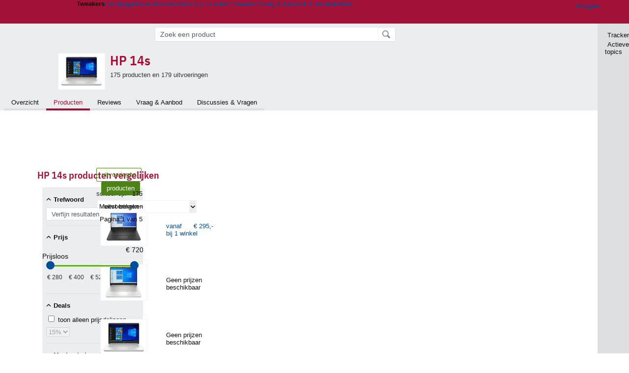

--- FILE ---
content_type: text/html; charset=UTF-8
request_url: https://tweakers.net/serie/11018/14s/
body_size: 59050
content:
<!doctype html><!-- © 1998 - 2026 DPG Media B.V. -->
<html dir="ltr" lang="NL"><head>
        <meta charset="UTF-8">
<meta name="viewport" content="width=device-width">

                    <title>Vergelijk HP 14s-prijzen en deals - Tweakers</title>
        <link rel="navigator" title="Spring voorbij navigatie" href="https://tweakers.net/serie/11018/14s/#headlines-start">

                            <link rel="preload" href="https://tweakers.net/x/build/fonts/IBMPlexSansCondensed-Regular.woff2" as="font" type="font/woff2" crossorigin>
                <link rel="preload" href="https://tweakers.net/x/build/fonts/IBMPlexSansCondensed-SemiBold.woff2" as="font" type="font/woff2" crossorigin>
            
                                            <link rel="next" href="https://tweakers.net/serie/11018/14s/?page=2">
                                            <link rel="canonical" href="https://tweakers.net/serie/11018/14s/">
                                            <link rel="shortcut icon" href="https://tweakers.net/favicon.ico" type="image/x-icon">
            <link rel="search" type="application/opensearchdescription+xml" title="Tweakers" href="https://tweakers.net/opensearch/sitewide/">
                                        <link rel="alternate" title="Tweakers Mixed RSS feed" type="application/rss+xml" href="https://tweakers.net/feeds/mixed.xml">
            
            <link rel="stylesheet" href="https://tweakers.net/x/styles/framework/main.285a0a92c68e285ea9306e68c69cdd41.css" type="text/css">
                    <link rel="stylesheet" href="https://tweakers.net/x/styles/framework/layout.d292ad880d634723ae55f8d7fa0da9fd.css" type="text/css">
                    <link rel="stylesheet" href="https://tweakers.net/x/styles/listing/listing.7895d32cc250d07dba86267f87208201.css" type="text/css">
                    <link rel="stylesheet" href="https://tweakers.net/x/styles/responsive/grade_xl.6b8494ffbdba583148ab6b7339107764.css" type="text/css" media="(min-width: 1540px)">
                    <link rel="stylesheet" href="https://tweakers.net/x/styles/responsive/grade_lg.3a570bad8e154174c3aead3a833603e5.css" type="text/css" media="(max-width: 1539px)">
                    <link rel="stylesheet" href="https://tweakers.net/x/styles/responsive/grade_md.1a2d69ecf2b81d41bcb86b20799bcb5e.css" type="text/css" media="(max-width: 1159px)">
                    <link rel="stylesheet" href="https://tweakers.net/x/styles/responsive/grade_sm.ce506e17a4a07bd6896dc34fa9c48a8f.css" type="text/css" media="(max-width: 799px)">
                    <link rel="stylesheet" href="https://tweakers.net/x/styles/responsive/grade_xs.a71f35030394020cce0ecd9beb57f339.css" type="text/css" media="(max-width: 499px)">
                                        
            
            <link rel="stylesheet" href="https://tweakers.net/x/build/components.c2ee12e1.css">

                        
            
    <link rel="stylesheet" href="https://tweakers.net/x/build/website.071d7645.css">

    <link rel="stylesheet" href="https://tweakers.net/x/build/guard-unstyled-content.ef3f166d.css">

    <link rel="stylesheet" href="https://tweakers.net/x/build/pricewatch.81c888d7.css">
<script>
                var tweakersConfig = {"BaseURL":"https:\/\/tweakers.net\/","TnetBaseURL":"https:\/\/tweakers.net\/","ForumBaseURL":"https:\/\/gathering.tweakers.net\/","ImgURL":"https:\/\/tweakers.net\/","csrfToken":"1CXCdt7QjeHszpwp13aXfd","countryCode":"NL","requestId":"Twk-eun-app4_329.14.1_3642868_1CXCdt7EpTg1yavuPUwFEm","UserID":0,"clickToLoad":true,"activeFeatureFlagNames":[],"compare":{"initialCompareBasket":[],"defaultCompareUrl":"https:\/\/tweakers.net\/pricewatch\/compare\/0\/","compareMax":50,"timestamp":1768638595},"privacyGateVendors":{"usabilla":{"purpose":"marketing","humanPurpose":"Marketing","name":"Usabilla","regex":null},"youtube":{"purpose":"social-media","humanPurpose":"Sociale media","name":"YouTube","regex":"^(https:)?\/\/((www\\.)?youtube(-nocookie)?\\.com|youtu\\.be)\/"},"omny":{"purpose":"social-media","humanPurpose":"Sociale media","name":"Omny","regex":"^(https:)?\/\/omny\\.fm\/"},"googlemaps":{"purpose":"social-media","humanPurpose":"Sociale media","name":"Google Maps","regex":"^(https:)?\/\/maps\\.google\\.com\/maps\/"},"streamable":{"purpose":"social-media","humanPurpose":"Sociale media","name":"Streamable","regex":"^(https:)?\/\/streamable\\.com\/"},"soundcloud":{"purpose":"social-media","humanPurpose":"Sociale media","name":"Soundcloud","regex":"^(https:)?\/\/((w\\.)?soundcloud\\.com|snd\\.sc)\/"},"knightlab":{"purpose":"marketing","humanPurpose":"Marketing","name":"Knight Lab","regex":"^(https:)?\/\/cdn\\.knightlab\\.com\/libs\/juxtapose\/"},"tweakzones":{"purpose":"functional","humanPurpose":"functional","name":"Tweakzones","regex":"^(https:)?\/\/charts\\.tweakzones\\.net\/"},"tweakimg":{"purpose":"functional","humanPurpose":"functional","name":"Tweakimg","regex":"^(https:)?\/\/(ic\\.)?tweakimg\\.net\/"},"vimeo":{"purpose":"functional","humanPurpose":"functional","name":"Vimeo","regex":"^(https:)?\/\/player\\.vimeo\\.com\/"},"eventix":{"purpose":"functional","humanPurpose":"functional","name":"Eventix","regex":"^(https:)?\/\/shop\\.eventix\\.io\/"},"pexi":{"purpose":"functional","humanPurpose":"functional","name":"Pexi","regex":"^(https:)?\/\/(ads|static|widgets)\\.pexi\\.nl\/"},"datawrapper":{"purpose":"functional","humanPurpose":"functional","name":"Datawrapper","regex":"^(https:)?\/\/(datawrapper\\.dwcdn\\.net|cf\\.datawrapper\\.de)\/"},"yourticketprovider":{"purpose":"functional","humanPurpose":"functional","name":"Yourticketprovider","regex":"^(https:)?\/\/shop\\.yourticketprovider\\.nl\/"},"dpgwidgets":{"purpose":"functional","humanPurpose":"functional","name":"DPG Widgets","regex":"^(https:)?\/\/simservice\\.dpgmm\\.nl\/"}}};
                document.documentElement.classList.add('js');
            </script>
<script>
    window._privacy = window._privacy || [];
</script>
<script>
    window._comscore = [{"c1":"2","c2":"11464450","ns_site":"total","nmo_02":"0","nmo_10":"0","cs_fpid":"019bcb13-40ed-76cc-bde4-fb402b4d5479","options":{"enableFirstPartyCookie":true}}];
</script>
    <link rel="stylesheet" href="https://tweakers.net/x/build/tweakbase-overview.48235bce.css">
        <script src="https://tweakers.net/x/build/runtime.5345dae2.js"></script><script src="https://tweakers.net/x/build/5458.8f93575c.js"></script><script src="https://tweakers.net/x/build/6826.3019cf37.js"></script><script src="https://tweakers.net/x/build/2879.3bd2d4cd.js"></script><script src="https://tweakers.net/x/build/4648.c296e6a1.js"></script><script src="https://tweakers.net/x/build/9713.5225fbc5.js"></script><script src="https://tweakers.net/x/build/4277.88fe67c5.js"></script><script src="https://tweakers.net/x/build/6326.dac07238.js"></script><script src="https://tweakers.net/x/build/website.349977b3.js"></script>
    <script src="https://tweakers.net/x/build/frontpage.27cacf17.js"></script>
    <script src="https://tweakers.net/x/build/4596.9de7a6c9.js"></script><script src="https://tweakers.net/x/build/components.8ca0cfe2.js"></script>

                    <script src="https://tweakers.net/x/scripts/min/general.2ef0da12b70b5394dc6faf9166e7b777.js"></script>
            <script src="https://tweakers.net/x/scripts/min/framework.4ba504b7dbd8d5ec7a1ae736dec23b94.js"></script>
            <script src="https://tweakers.net/x/scripts/min/compare_storage.686d2ede0099ee0037e56e8337b4dda0.js"></script>
            <script src="https://tweakers.net/x/scripts/min/responsive.b432f21ab17613330255e877ce6b7299.js"></script>
            <script src="https://tweakers.net/x/scripts/min/filterform.768f0c27b6255c28b4209f1a407c47af.js"></script>
            <script src="https://tweakers.net/x/scripts/min/pricewatch.831384d85acb7e7e5bea377b61dc71d6.js"></script>
            <script src="https://tweakers.net/x/scripts/framework/full_focus.ee966334a9725b289bb69ce78232c92b.js"></script>
            <script src="https://sb.scorecardresearch.com/cs/11464450/beacon.js"></script>
    
                    <script>
                window.cmpProperties = {
        integratorId: 'tweakers',
        language: 'nl',
        darkModeEnabled: window.themeService?.getCurrentTheme() === 'twk-dark',
    }
        </script>
            <script>
            if (window.BannerManager){
    BannerManager.init();
        BannerManager.addTag('tb', 'h1', {"reserveSpace":true,"replacement":{"type":"fallback","content":"<div class=\"fallback\"><a href=\"https:\/\/tweakers.net\/best-buy-guide\/laptops\/\"><div class=\"fallback__text\"><h3>Wat zijn nu de beste laptops?<\/h3><h4>Lees het in de Laptop Best Buy Guide<\/h4><\/div><div class=\"ctaButton fwd\"><\/div><twk-icon name=\"twk-logo-full\" class=\"icon fallback__logo-image\"><\/twk-icon><\/a><\/div>"}});

}

window.openDataLayer = window.openDataLayer || {};
window.openDataLayer.pageViewId = '019bcb13-40e5-7c98-9e17-7bfa7d193676';

        </script>
    

<script type="application/ld+json">{"@context":"https:\/\/schema.org","@graph":[{"@type":"Organization","@id":"https:\/\/tweakers.net\/#organization","name":"Tweakers","url":"https:\/\/tweakers.net\/","logo":{"@type":"ImageObject","url":"https:\/\/tweakers.net\/logo.png"},"foundingDate":"1998-09-30","address":{"@type":"PostalAddress","streetAddress":"Joan Muyskenweg 43","addressLocality":"Amsterdam","postalCode":"1114 AN","addressCountry":"NL"},"memberOf":{"@type":"Organization","@id":"https:\/\/www.dpgmediagroup.com\/nl-NL\/#organization","name":"DPG Media B.V.","address":{"@type":"PostalAddress","streetAddress":"Van der Madeweg 40","addressLocality":"Amsterdam","postalCode":"1114 AM","addressCountry":"NL"}},"sameAs":["https:\/\/en.wikipedia.org\/wiki\/Tweakers","https:\/\/nl.wikipedia.org\/wiki\/Tweakers","https:\/\/www.facebook.com\/Tweakers.net"]}]}</script>
                    <script async src="https://advertising-cdn.dpgmedia.cloud/web-advertising/17/4/1/advert-xandr.js" type="application/javascript"></script><script async data-advert-src="https://adsdk.microsoft.com/ast/ast.js" data-advert-vendors="32"></script><script async src="https://cdn.optoutadvertising.com/script/ootag.v2.min.js"></script><style>[data-advert-slot-state]>[id$=-videoWrapper]{width:100%}[data-advert-slot-state]>[id$=-videoWrapper] iframe[id^=pp-iframe-]{display:block}</style><script async src="https://advertising-cdn.dpgmedia.cloud/native-templates/prod/tweakers/templates.js"></script><script async src="https://advertising-cdn.dpgmedia.cloud/native-renderer/main.js"></script><script type="application/javascript">(function(){if(document.currentScript){document.currentScript.remove()}if("undefined"==typeof performance.mark){performance.mark=function(){}}performance.mark("advert - inline-script - start");function b(settings){const a=window.innerWidth,b=settings.xandr.breakpoints;return Object.keys(b).reduce((c,d)=>{if(b[d]<=a){if(null===c||b[d]>b[c]){c=d}}return c},null)}function c(a,c,settings,d){const e=b(settings),f=d.placeholderSizes&&d.placeholderSizes[a],g=f&&(f[e]||f.default);if(g){const b=document.getElementById(c||a);if(b){const c=d.permanentPlaceholders&&d.permanentPlaceholders[a],f=c&&(!0===c||c[e]||c.default);b.setAttribute("data-advert-placeholder-collapses",(!f).toString());b.setAttribute("data-advert-placeholder-size",g.join("x"));b.style["min-height"]=`${g[1]}px`}}}function d(a){if(a.node&&"true"===a.node.getAttribute("data-advert-placeholder-collapses")){a.node.style["min-height"]=null}}window.advert=window.advert||{};window.advert.cmd=window.advert.cmd||[];function e(settings,a){f(settings);window.getAdvertSlotByName=a=>{return window.advert.getSlot(a)};window.getAdvertSlotById=a=>{return window.advert.getSlot(window.advert.getSlotNameFromMapping(a))};window.loadAdvertSlot=(b,d)=>{return new Promise((e,f)=>{c(b,d,settings,a);window.advert.cmd.push(["loaded",()=>{window.advert.loadSlot(b,d).then(e).catch(f)}])})};}function f(settings){window.advert.cmd.push(()=>{window.advert.pubsub.subscribe("slot.rendered",d);window.advert.init(settings)})}window.loadAdvertSettings=(settings,a)=>{if(!settings){console.error("[ADVERT] Trying to load without settings",settings);return}e(settings,a)};performance.mark("advert - inline-script - end")})();</script><style>[data-advert-slot-state]{display:-webkit-box;display:-ms-flexbox;display:flex;-webkit-box-align:center;-ms-flex-align:center;align-items:center;-webkit-box-pack:center;-ms-flex-pack:center;justify-content:center}
[data-advert-slot-empty]:not([data-advert-placeholder-collapses=false]),[data-advert-slot-state=created]:not([data-advert-placeholder-collapses=false]){display:none}</style><script type="application/javascript">(function(){window.dataLayer=window.dataLayer||[];window.dataLayer.push({event:"monetizablePageView",timestamp:new Date().toISOString()});if(document.currentScript){document.currentScript.remove()}})();</script><script type="application/javascript">(function(settings,a,b){if(document.currentScript){document.currentScript.remove()}performance.mark("advert - load-settings - start");if(!window.loadAdvertSettings){console.error("[ADVERT] Tried to load advert settings before main initialisation.");return}window.loadAdvertSettings(settings,a);performance.mark("advert - load-settings - end")})({"xandr":{"memberId":7463,"disablePSA":true,"enableSafeFrame":false,"breakpoints":{"small":0,"medium":500,"large":800,"xlarge":1160},"targeting":{"pag":"navigation","cat":["pricewatch.beeld-en-geluid","pricewatch","beeld-en-geluid"],"zone":"nl","cid":"49-11018","top":["hp"],"shopIds":[],"bsuit":["NScreened"],"channel":["science-technology"],"featureflags":[],"pub":["dpg","tweakers"],"env":{"small":["web","mweb"],"medium":["web"],"large":["web"],"xlarge":["web"]}},"slots":[{"name":"h1-productnavigation","placement":{"small":"tweakers_wsc_pricewatch_navigation_h1","medium":"tweakers_wmc_pricewatch_navigation_h1","large":"tweakers_wmc_pricewatch_navigation_h1","xlarge":"tweakers_wmc_pricewatch_navigation_h1"},"sizeMapping":"h1-productnavigation","preload":{"default":false,"small":true,"medium":true,"large":true,"xlarge":true},"supportedAdServers":["optOut","xandr"],"targeting":{"pos":"h1","slot":"h1-productnavigation","bsuit":"NApplic"}}],"sizeMapping":{"h1-productnavigation":{"small":[[320,50],[320,100],[2,2]],"large":[[728,90],[728,91]],"customBreakpointMapping":[{"sizes":[[970,250],[728,90],[970,251]],"minWidth":1040}],"xlarge":[[970,250],[728,90],[970,251]]}},"lazyLoadThreshold":{"small":300,"default":800},"multiPositions":[],"slotNameMappings":{"h1":{"small":"h1-productnavigation","default":null,"medium":"h1-productnavigation","large":"h1-productnavigation","xlarge":"h1-productnavigation"}},"features":{"brandMetrics":false,"experiments":false,"snowplow":true,"privacy":true,"cxense":false,"dmoi":true,"optOut":true,"heavyAdTracking":false,"pageViewId":true,"performanceMonitoring":true},"dmoi":{"apiKey":"e2wuTmOEm7Rmgh5G0jwCG6GhKOqJta1hW7QfNP77","rdmoiSource":"rdpgmedia.nl","source":"dpgmedia.nl"},"optOut":{"publisher":152,"slots":{"h1-productnavigation":"tweakers.nl_productnavigation_h1"},"pageTargetingKeys":["zone"],"includeTargeting":true,"onlyNoConsent":true},"performanceMonitoring":{"sampleSize":0.0001},"nativeTemplates":{"renderConfig":{"callToActionCharacterFilter":"[&$]+","variables":{},"fallbackTemplate":"native-post","callToActionDefaultText":"meer info","tracking":{"enabledEvents":["slideImpressions","slideClicks","leadformClose","leadformImpression","leadformCancel","leadformSubmit","leadformSubmitFailure","leadformClickout"]}},"feedContext":{"profile":"tweakers","navigation":"pricewatch,beeld_en_geluid"}},"conditionalConfigurations":[{"conditions":[[{"field":"cookie:twk-theme","comparer":"eq","value":"twk-dark"}]],"config":[{"kind":"N","path":["targeting","darkmodus"],"rhs":true},{"kind":"N","path":["nativeTemplates","renderConfig","darkMode"],"rhs":true}]},{"conditions":[[{"field":"cookie:twk-theme","comparer":"eq","value":"twk-light"}]],"config":[{"kind":"N","path":["targeting","darkmodus"],"rhs":false},{"kind":"N","path":["nativeTemplates","renderConfig","darkMode"],"rhs":false}]},{"conditions":[[{"field":"fraction","comparer":"lte","value":0.07}]],"config":[{"kind":"N","path":["nativeTemplates","renderConfig","tracking","attentionMeasurement"],"rhs":{"allowedProducts":["seamless-carousel","seamless-carousel-shop","seamless-collection-image","seamless-collection-video","seamless-image","seamless-image-shop","seamless-image-mini","seamless-image-multi","seamless-video-multi","seamless-video","seamless-video-shop","carousel-template"],"ctxId":"37122525","enabled":true,"plcId":"20251601004","cmpId":"16082025"}}]}]},"debugInfo":{"generationDateTime":"2026-01-17T08:29:55.420Z","profile":"tweakers","version":"187","stage":"prod"}},{"placeholderSizes":{"h1":{}}},[]);</script>
            </head>
    <body class="page-grid has-sidebar">
        <nav class="skip-to-main">
    <p >Ga direct naar </p>
    <ol>
        <li><a href=" #contentArea ">Ga naar hoofdinhoud</a></li>
        <li><a href="#search-bar-input">Ga naar de zoekbalk</a></li>
    </ol>
</nav>
<style>
    .skip-to-main {
        position: fixed;
        left: -300px;
    }

    .skip-to-main:focus-within {
        top: 4rem;
        left: 2rem;
        z-index: 200;
        padding: 1rem;
        background-color: var(--surface-card-color);
        border: 1px solid var(--border-card-color);
    }
</style>
        <div id="top" class="header-grid"><div class="twk-site-menu-wrapper">
    <nav class="twk-site-menu-bar" id="menubar">
        <twk-site-menu>
            <div class="responsive-navigation-trigger more" data-site-menu-action="navigation">
                <a href="#" class="trigger" role="button" aria-haspopup="dialog" aria-expanded="false"><span class="visuallyhidden">Website menu"</span><twk-icon name="fa-bars" class="icon" role="presentation"></twk-icon></a>
            </div>
            <div class="site-logo">
                <a href="https://tweakers.net/" aria-label="Tweakers: tech-community, nieuws, reviews en de Pricewatch">
                    <twk-icon name="twk-logo-full" class="icon logo" role="img"></twk-icon>
                </a>
            </div>
            <b class="site-name">Tweakers</b>
            <menu class="site-navigation" role="menubar" aria-label="Website menu">
                <li class="frontpage" role="none"><a href="https://tweakers.net/" role="menuitem">Frontpage</a></li>
                                    
                    <li                        data-position="1"
                        data-link-name="Nieuws"
                                                 data-priority="1"                         role="none"
                    >
                        <a href="https://tweakers.net/nieuws/" role="menuitem">Nieuws</a>

                                            </li>
                                    
                    <li                        data-position="2"
                        data-link-name="Reviews"
                                                 data-priority="1"                         role="none"
                    >
                        <a href="https://tweakers.net/reviews/" role="menuitem">Reviews</a>

                                            </li>
                                    
                    <li class="more"                        data-position="3"
                        data-link-name="Best Buy Guides"
                         data-short-link-name="BBG"                          data-priority="1"                         role="none"
                    >
                        <a href="#" role="menuitem" class="trigger" aria-haspopup="menu" aria-expanded="false">Best Buy Guides</a>

                                                    <div class="dropdown-menu">
                                <ul role="menu">
                                                                            <li role="none">
                                            <a href="https://tweakers.net/best-buy-guide/smartphones/" role="menuitem">Smartphones</a>
                                        </li>
                                                                            <li role="none">
                                            <a href="https://tweakers.net/best-buy-guide/laptops/" role="menuitem">Laptops</a>
                                        </li>
                                                                            <li role="none">
                                            <a href="https://tweakers.net/best-buy-guide/desktops/" role="menuitem">Desktops</a>
                                        </li>
                                                                            <li role="none">
                                            <a href="https://tweakers.net/best-buy-guide/televisies/" role="menuitem">Televisies</a>
                                        </li>
                                                                            <li role="none">
                                            <a href="https://tweakers.net/best-buy-guide/tablets/" role="menuitem">Tablets</a>
                                        </li>
                                                                            <li role="none">
                                            <a href="https://tweakers.net/best-buy-guide/smartwatches/" role="menuitem">Smartwatches</a>
                                        </li>
                                                                            <li role="none">
                                            <a href="https://tweakers.net/best-buy-guide/hoofdtelefoons/" role="menuitem">Hoofdtelefoons</a>
                                        </li>
                                                                            <li role="none">
                                            <a href="https://tweakers.net/best-buy-guide/powerbanks/" role="menuitem">Powerbanks</a>
                                        </li>
                                                                            <li role="none">
                                            <a href="https://tweakers.net/best-buy-guide/monitors/" role="menuitem">Monitors</a>
                                        </li>
                                                                            <li role="none">
                                            <a href="https://tweakers.net/best-buy-guide/videokaarten/" role="menuitem">Videokaarten</a>
                                        </li>
                                                                            <li role="none">
                                            <a href="https://tweakers.net/best-buy-guide/processors/" role="menuitem">Processors</a>
                                        </li>
                                                                            <li role="none">
                                            <a href="https://tweakers.net/best-buy-guide/moederborden/" role="menuitem">Moederborden</a>
                                        </li>
                                                                            <li role="none">
                                            <a href="https://tweakers.net/best-buy-guide/behuizingen/" role="menuitem">Behuizingen</a>
                                        </li>
                                                                            <li role="none">
                                            <a href="https://tweakers.net/best-buy-guide/solid-state-drives/" role="menuitem">Ssd's</a>
                                        </li>
                                                                            <li role="none">
                                            <a href="https://tweakers.net/best-buy-guide/voedingen/" role="menuitem">Voedingen</a>
                                        </li>
                                                                            <li role="none">
                                            <a href="https://tweakers.net/best-buy-guide/netwerken/" role="menuitem">Netwerken</a>
                                        </li>
                                                                            <li role="none">
                                            <a href="https://tweakers.net/best-buy-guide/e-readers/" role="menuitem">E-readers</a>
                                        </li>
                                                                    </ul>
                            </div>
                                            </li>
                                    
                    <li                        data-position="4"
                        data-link-name="Pricewatch"
                                                 data-priority="1"                         role="none"
                    >
                        <a href="https://tweakers.net/pricewatch/" role="menuitem">Pricewatch</a>

                                            </li>
                                    
                    <li                        data-position="5"
                        data-link-name="Vraag &amp; Aanbod"
                                                 data-priority="3"                         role="none"
                    >
                        <a href="https://tweakers.net/aanbod/" role="menuitem">Vraag &amp; Aanbod</a>

                                            </li>
                                    
                    <li                        data-position="6"
                        data-link-name="Forum"
                                                 data-priority="1"                         role="none"
                    >
                        <a href="https://gathering.tweakers.net/" role="menuitem">Forum</a>

                                            </li>
                                    
                    <li                        data-position="7"
                        data-link-name="Deals"
                                                 data-priority="4"                         role="none"
                    >
                        <a href="https://tweakers.net/pricewatch/deals/" role="menuitem">Deals</a>

                                            </li>
                                                                                
                    <li class="more last"                        data-position="8"
                        data-link-name="Meer"
                                                 data-priority="1"                         role="none"
                    >
                        <a href="#" role="menuitem" class="trigger" aria-haspopup="menu" aria-expanded="false">Meer</a>

                                                    <div class="dropdown-menu">
                                <ul role="menu">
                                                                            <li role="none">
                                            <a href="https://tweakers.net/video/" role="menuitem">Video</a>
                                        </li>
                                                                            <li role="none">
                                            <a href="https://tweakers.net/info/podcast/" role="menuitem">Podcasts</a>
                                        </li>
                                                                            <li role="none">
                                            <a href="https://tweakers.net/downloads/" role="menuitem">Downloads</a>
                                        </li>
                                                                            <li role="none">
                                            <a href="https://tweakers.net/it-pro/" role="menuitem">IT Pro</a>
                                        </li>
                                                                            <li role="none">
                                            <a href="https://tweakers.net/gallery/" role="menuitem">Profielen</a>
                                        </li>
                                                                            <li role="none">
                                            <a href="https://tweakersgear.net" rel="external" role="menuitem">TweakersGear</a>
                                        </li>
                                                                            <li role="none">
                                            <a href="https://tweakers.net/carriere/it-banen/zoeken/" role="menuitem">Carri&egrave;re</a>
                                        </li>
                                                                            <li role="none">
                                            <a href="https://tweakers.net/info/acties-en-evenementen/" role="menuitem">Acties & Events</a>
                                        </li>
                                                                            <li role="none">
                                            <a href="https://tweakers.net/abonnementen/" id="subscriptionShopUrl" role="menuitem">Steun Tweakers</a>
                                        </li>
                                                                            <li role="none">
                                            <a href="https://tweakers.net/info/algemene-voorwaarden/huisregels/" role="menuitem">Huisregels</a>
                                        </li>
                                                                            <li role="none">
                                            <a href="https://tweakers.net/info/over-tweakers/" role="menuitem">Over Tweakers</a>
                                        </li>
                                                                    </ul>
                            </div>
                                            </li>
                            </menu>
                            <menu id="userbar" class="user-navigation" aria-label="Gebruikers menu" role="menubar">
        <li class="account login" role="none">
        <a href="https://tweakers.net/my.tnet/login/?location=https://tweakers.net/serie/11018/14s/" role="menuitem" title="Inloggen" role="menuitem" aria-label="Inloggen">
            <twk-icon name="fa-right-to-bracket" class="icon" role="img"></twk-icon>
            <span>Inloggen</span>
        </a>
    </li>
    <li class="icon more compare empty" data-site-menu-action="compare-basket" role="none">
        <a href="#" class="trigger" title="Vergelijken" aria-label="Vergelijken" role="menuitem" aria-haspopup="dialog" aria-expanded="false">
            <twk-icon name="fa-list" class="icon" role="img"></twk-icon>
            <twk-counter id="newCompareItemCount" value="0" aria-label="Aantal producten in vergelijkingslijst" role="status">0</twk-counter>
        </a>
    </li>
    <li class="icon more settings" data-site-menu-action="settings" role="none">
        <a href="#" class="trigger" title="Weergave-opties" aria-label="Weergave-opties" role="menuitem" aria-haspopup="dialog" aria-expanded="false">
            <twk-icon name="fa-gear" class="icon" role="img"></twk-icon>
            <twk-icon name="twk-flag-nl" class="icon flag" aria-label="Landinstelling: NL" role="status"></twk-icon>
        </a>
    </li>
</menu>
                                </twk-site-menu>
    </nav>

                </div>
<div id="searchbar">
    <div id="search"><a href="https://www.truefullstaq.com/nl/over-ons/tweakers?utm_medium=referral&amp;utm_source=tweakers&amp;utm_campaign=hostedby&amp;utm_term=partner&amp;utm_content=logo" rel="external" id="not-false" title="Hosting door TrueFullstaq">
    <twk-icon name="twk-true-hosted-logo" class="icon"></twk-icon>
</a>
            <form action="https://tweakers.net/pricewatch/zoeken/" id="mainSearch" class="keywordSearch" role="search">
                <div class="keyword">
                    <input id="search-bar-input" type="text" name="keyword" class="text"
                           value="" placeholder="Zoek een product"
                           onfocus="this.select()">
                </div>
                <input type="submit" class="submit" value="Zoeken">
            </form>
            <script>var mainSearchSuggest = new SearchSuggest('pricewatch');</script>
        </div>
</div>
            
    
    


                <div id="entity" class="page-grid">
            
<div class="entityHeader listingHeader">
    <header>
                                <span title="HP 14s" class="thumb small">
                    <img src="https://tweakers.net/i/769NOQdB6UOXew3tUpjxzpzKXSM=/fit-in/84x63/filters:strip_icc():fill(white):strip_exif()/i/2004232902.jpeg?f=thumbsmall" width="84" height="63" alt="">
                </span>
    
        <div class="title-container">
            <h1>
                <a href="https://tweakers.net/serie/11018/14s/">HP 14s</a>
                            </h1>

            


        
    <div class="subtitle">
                    175 producten en 179 uitvoeringen
            </div>

        </div>
        <div class="clear"></div>
    </header>
</div>

        </div>
    
            <div class="pageTabsContainer wide-grid page-grid">
            <div class="pageTabs"><ul><li id="tab_select_overzicht"><a href="https://tweakers.net/serie/11018/14s/overzicht/"  >Overzicht</a></li><li class="active" id="tab_select_vergelijken"><a href="https://tweakers.net/serie/11018/14s/"  >Producten</a></li><li id="tab_select_reviews"><a href="https://tweakers.net/serie/11018/14s/reviews/"  >Reviews</a></li><li id="tab_select_aanbod"><a href="https://tweakers.net/serie/11018/14s/aanbod/"  >Vraag &amp; Aanbod</a></li><li id="tab_select_forum"><a href="https://tweakers.net/serie/11018/14s/forum/"  >Discussies &amp; Vragen</a></li></ul></div>
        </div>
    </div>    <twk-sidebar-pane role="tabpanel" aria-hidden="true"></twk-sidebar-pane>
<twk-sidebar initial-action="">
    <div class="sidebar-buttons" role="tablist" aria-label="Sidebar navigatie">
        <button role="tab" title="Tracker" data-action="twk-sidebar-content-tracker" id="sidebar-tab-tracker">
            <twk-icon name="fa-rss" class="icon"></twk-icon>
            Tracker
        </button>
        <button role="tab" title="Actieve topics" data-action="twk-sidebar-content-activetopics" id="sidebar-tab-activetopics">
            <twk-icon name="fa-messages" class="icon"></twk-icon>
            Actieve topics
        </button>
            </div>
</twk-sidebar>
    <div id="layout" class="page-grid content-grid ">
    <div id="contentArea" class="product-listing-content"><div id="b_tb" class="top-banner loading reserveSpace" aria-hidden="true"><script>window.BannerManager && BannerManager.displayTag('b_tb')</script></div>        
                <div id="tab:vergelijken" class="tab_active">
                        <h2 class="tab-sub-title">HP 14s producten vergelijken</h2>
    
    
    
<div class="listing-grid productFilter responsiveFilter productCompare"
     >
    
    <script>
        var filterForm = new FilterForm('filterForm', 'product');
    </script>

    <div class="loader-overlay hidden"></div>

        <twk-filter-container filter-type="product">
        <div id="filterContainer">
            <div id="fullFocusHeader" style="display:none" data-template="fullFocusHeader">
    <span class="ctaButton link back">Terug</span>
    <h3 class="ellipsis" data-template-title>Titel</h3>
    <span class="closeButton">Sluit</span>
</div>
            <div>
                                        <div id="filter">
                        <h3 class="bar responsiveToggleBtn">Verfijn resultaten</h3><form id="filterForm" action="https://tweakers.net/serie/11018/14s/"><div class="filterGroup"><div class="filters">
<div class="filterOption fullFocusDefaultOpen" id="keywordFilter">    <h4 class="ellipsis toggleCollapse">Trefwoord</h4>
    <div class="options">
        <input type="text" name="k" value="" placeholder="Verfijn resultaten" class="text" autocomplete="off">
    </div>
    <p class="totalResult">
        <a class="ctaButton secondary">
            <span>
                Toon resultaten
                <span class="totalResultCount">0</span>
            </span>
        </a>
    </p>
</div>
    <script>
        filterForm.addFilter("keywordFilter", true, {"filterType":"text","input":"k"})
    </script>

<div class="filterOption fullFocusDefaultOpen" id="priceFilter"><h4 class="ellipsis toggleCollapse" title="Prijs">Prijs</h4>
    <div class="options">
        <span class="price-input-icon">€</span>
        <label class="visuallyhidden" for="pi">Vanaf</label>
        <input type="text"
               inputmode="numeric"
               pattern="[\d\.\-]*"
               name="pi"
               id="pi"
               class="range facetCount text nokeysearch"
               value                              placeholder="Prijsloos"
               autocomplete="off"
        >
        <label for="pa">tot</label>
        <input type="text"
               inputmode="numeric"
               pattern="[\d\.\-]*"
               name="pa"
               value                              id="pa"
               class="range facetCount text nokeysearch"
               placeholder=""
               autocomplete="off"
        >
    </div>
    <p class="totalResult">
        <a class="ctaButton secondary">
            <span>
                Toon resultaten
                <span class="totalResultCount">0</span>
            </span>
        </a>
    </p>
</div>
<script>filterForm.addFilter("priceFilter",true,{"filterType": "slider","showLower": 1,"showHigher": 0,"minSelect": new sliderInputWrapper("pi", [{"value":"-1","text":"Prijsloos"},{"value":"280","text":"€ 280"},{"value":"300","text":"€ 300"},{"value":"320","text":"€ 320"},{"value":"340","text":"€ 340"},{"value":"360","text":"€ 360"},{"value":"380","text":"€ 380"},{"value":"400","text":"€ 400"},{"value":"420","text":"€ 420"},{"value":"440","text":"€ 440"},{"value":"460","text":"€ 460"},{"value":"480","text":"€ 480"},{"value":"500","text":"€ 500"},{"value":"520","text":"€ 520"},{"value":"540","text":"€ 540"},{"value":"560","text":"€ 560"},{"value":"580","text":"€ 580"},{"value":"600","text":"€ 600"},{"value":"620","text":"€ 620"},{"value":"640","text":"€ 640"},{"value":"660","text":"€ 660"},{"value":"680","text":"€ 680"},{"value":"700","text":"€ 700"},{"value":"720","text":"€ 720"}]),"maxSelect": new sliderInputWrapper("pa", [{"value":"280","text":"€ 280"},{"value":"300","text":"€ 300"},{"value":"320","text":"€ 320"},{"value":"340","text":"€ 340"},{"value":"360","text":"€ 360"},{"value":"380","text":"€ 380"},{"value":"400","text":"€ 400"},{"value":"420","text":"€ 420"},{"value":"440","text":"€ 440"},{"value":"460","text":"€ 460"},{"value":"480","text":"€ 480"},{"value":"500","text":"€ 500"},{"value":"520","text":"€ 520"},{"value":"540","text":"€ 540"},{"value":"560","text":"€ 560"},{"value":"580","text":"€ 580"},{"value":"600","text":"€ 600"},{"value":"620","text":"€ 620"},{"value":"640","text":"€ 640"},{"value":"660","text":"€ 660"},{"value":"680","text":"€ 680"},{"value":"700","text":"€ 700"},{"value":"720","text":"€ 720"}])});</script>

<div class="filterOption" id="relativePriceDrop">    <h4 class="ellipsis toggleCollapse" title="Deals">Deals</h4>
    <div class="options">
                <label for="toggle-minrpd">
            <input type="checkbox" id="toggle-minrpd"> toon alleen prijsdalingen
        </label>
        <label for="minrpd" name="prijsdalingen vanaf">
            <select id="minrpd" name="minrpd" disabled>
                    <option value="0.15" selected>15%</option>
    <option value="0.2" >20%</option>
    <option value="0.3" >30%</option>
    <option value="0.4" >40%</option>
            </select>
        </label>
    </div>
    <p class="totalResult">
        <a class="ctaButton secondary">
            <span>
                Toon resultaten
                <span class="totalResultCount">0</span>
            </span>
        </a>
    </p>
</div>
    <script>
        filterForm.addFilter("relativePriceDrop", true, {"filterType":"relativePriceDrop"})
    </script>

    <script>
        let checkbox = document.querySelector('#toggle-minrpd');
        let selectField = document.querySelector('[name=minrpd]');
        checkbox.addEventListener('change', () => {
            selectField.toggleAttribute('disabled', ! checkbox.checked);
            selectField.dispatchEvent(new Event('change'));
        });
    </script>

<div class="filterOption" id="deliveryTime">    <h4 class="ellipsis toggleCollapse" title="Maximale levertijd">Maximale levertijd</h4>
    <div class="options">
        <select name="dts">
                <option value="1" >24 uur</option>
    <option value="3" >3 dagen</option>
    <option value="5" >5 dagen</option>
    <option value="8" >8 dagen</option>
    <option value="12" >12 dagen</option>
    <option value="-1" selected>&gt; 12 dagen</option>
        </select>
    </div>
    <p class="totalResult">
        <a class="ctaButton secondary">
            <span>
                Toon resultaten
                <span class="totalResultCount">0</span>
            </span>
        </a>
    </p>
</div>
<script>filterForm.addFilter("deliveryTime",true,{"filterType": "slider","showLower": 0,"showHigher": 1,"maxSelect": "dts","rangeLabels": ["<twk-icon name=\"fa-circle-question\" class=\"icon delivery-icon delivery-grey \" title=\"Deze optie heeft geen titel\"><\/twk-icon>\n24 uur\n","<twk-icon name=\"fa-truck\" class=\"icon delivery-icon delivery-green \" title=\"Levering verwacht binnen 3 dagen\"><\/twk-icon>\n3 dagen\n","<twk-icon name=\"fa-truck\" class=\"icon delivery-icon delivery-yellow \" title=\"Levering verwacht binnen 5 dagen\"><\/twk-icon>\n5 dagen\n","<twk-icon name=\"fa-truck\" class=\"icon delivery-icon delivery-orange \" title=\"Levering verwacht binnen 8 dagen\"><\/twk-icon>\n8 dagen\n","<twk-icon name=\"fa-truck-flatbed\" class=\"icon delivery-icon delivery-red \" title=\"Levering verwacht binnen 12 dagen\"><\/twk-icon>\n12 dagen\n","<twk-icon name=\"fa-truck-flatbed\" class=\"icon delivery-icon delivery-red \" title=\"Levertijd langer dan 12 dagen\"><\/twk-icon>\n&gt; 12 dagen\n"]});</script>
<div class="filterOption" id="selectedShops">
    <h4 class="ellipsis toggleCollapse" title="Winkels">Winkels</h4>

    
    <div class="options">
        <div class="radioWrapper">
            <input type="radio" name="esi" value="0">
            <input type="radio" name="esi" value="1" checked>
        </div>

        <div class="includedValue hidden">
            <ul>
                    <li>
            <label for="es_8533" class="checkbox hasCount">
        <span class="inputWrapper">
            <input type="checkbox" name="es" id="es_8533" value="8533">
        </span>
        <span title="bol Plaza" class="facetLabel">bol Plaza</span>
                    <span class="facetCount" id="es_8533_fc">2</span>
            </label>

    </li>
    <li>
            <label for="es_9403" class="checkbox hasCount">
        <span class="inputWrapper">
            <input type="checkbox" name="es" id="es_9403" value="9403">
        </span>
        <span title="Electro World" class="facetLabel">Electro World</span>
                    <span class="facetCount" id="es_9403_fc">1</span>
            </label>

    </li>
            </ul>

                </div>

        <div class="excludedValue">
            <ul>
                    <li>
            <label for="esx_8533" class="checkbox hasCount">
        <span class="inputWrapper">
            <input type="checkbox" name="esx" id="esx_8533" value="8533">
        </span>
        <span title="bol Plaza" class="facetLabel">bol Plaza</span>
                    <span class="facetCount" id="esx_8533_fc">2</span>
            </label>

    </li>
    <li>
            <label for="esx_9403" class="checkbox hasCount">
        <span class="inputWrapper">
            <input type="checkbox" name="esx" id="esx_9403" value="9403">
        </span>
        <span title="Electro World" class="facetLabel">Electro World</span>
                    <span class="facetCount" id="esx_9403_fc">1</span>
            </label>

    </li>
            </ul>

                    </div>
    </div>
    <p class="totalResult">
        <a class="ctaButton secondary">
            <span>
                Toon resultaten
                <span class="totalResultCount">0</span>
            </span>
        </a>
    </p>
</div>
    <script>
        filterForm.addFilter("selectedShops", true, {"filterType":"persistentMultiSelect","notSelect":"esi","settingsInclude":{"select":"es"},"settingsExclude":{"select":"esx"}})
    </script>

<div class="filterOption" id="productRatingFilter">    <h4 class="ellipsis toggleCollapse" title="Beoordeling product">Beoordeling product</h4>
    <div class="options">
        <select name="si">
                <option value="" selected>nvt</option>
    <option value="1" >1</option>
    <option value="2" >2</option>
    <option value="3" >3</option>
    <option value="4" >4</option>
    <option value="5" >5</option>
        </select>
    </div>
    <p class="totalResult">
        <a class="ctaButton secondary">
            <span>
                Toon resultaten
                <span class="totalResultCount">0</span>
            </span>
        </a>
    </p>
</div>
<script>filterForm.addFilter("productRatingFilter",true,{"filterType": "slider","showLower": "1","tickLabelPadding": 14,"minSelect": "si", "onChange":updateScoreStars});</script>
<div class="filterOption" id="shopRatingFilter">    <h4 class="ellipsis toggleCollapse" title="Beoordeling winkel">Beoordeling winkel</h4>
    <div class="options">
        <select name="sri">
                <option value="" selected>nvt</option>
    <option value="1" >1</option>
    <option value="2" >2</option>
    <option value="3" >3</option>
    <option value="4" >4</option>
    <option value="5" >5</option>
        </select>
    </div>
    <p class="totalResult">
        <a class="ctaButton secondary">
            <span>
                Toon resultaten
                <span class="totalResultCount">0</span>
            </span>
        </a>
    </p>
</div>
<script>filterForm.addFilter("shopRatingFilter",true,{"filterType": "slider","showLower": "1","tickLabelPadding": 14,"minSelect": "sri", "onChange":updateShopScoreStars});</script>
<div class="filterOption" id="reviewCount">    <h4 class="ellipsis toggleCollapse" title="Minimum aantal reviews">Minimum aantal reviews</h4>
    <div class="options">
        <select name="rcmi">
                <option value="" selected>n.v.t.</option>
    <option value="1" >1 review</option>
    <option value="2" >2 reviews</option>
    <option value="3" >3 reviews</option>
    <option value="4" >4 reviews</option>
    <option value="5" >5 reviews</option>
    <option value="6" >6 reviews</option>
    <option value="7" >7 reviews</option>
    <option value="8" >8 reviews</option>
    <option value="10" >10 reviews</option>
    <option value="12" >12 reviews</option>
    <option value="15" >15 reviews</option>
    <option value="20" >20 reviews</option>
    <option value="25" >25 reviews</option>
    <option value="30" >30 reviews</option>
    <option value="35" >35 reviews</option>
    <option value="40" >40 reviews</option>
    <option value="45" >45 reviews</option>
    <option value="50" >50 reviews</option>
        </select>
    </div>
    <p class="totalResult">
        <a class="ctaButton secondary">
            <span>
                Toon resultaten
                <span class="totalResultCount">0</span>
            </span>
        </a>
    </p>
</div>
<script>filterForm.addFilter("reviewCount",true,{"filterType": "slider","showLower": 1,"showHigher": 1,"minSelect": "rcmi","rangeLabels": ["n.v.t.","1","2","3","4","5","6","7","8","10","12","15","20","25","30","35","40","45","50"]});</script>
<div class="filterOption" id="dateFilter">    <h4 class="ellipsis toggleCollapse" title="Verkrijgbaar sinds">Verkrijgbaar sinds</h4>
    <div class="options">
        
                    <label for="fpti">
                <span class="range-label">Vanaf</span>
                <input id="fpti"
                       name="fpti"
                       max="2026-01-17"
                       min="2019-09-13"
                       value=""
                       placeholder="2019-09-13"                       type="date">
            </label>
                    </div>
    <p class="totalResult">
        <a class="ctaButton secondary">
            <span>
                Toon resultaten
                <span class="totalResultCount">0</span>
            </span>
        </a>
    </p>
</div>
    <script>
        filterForm.addFilter("dateFilter", false, {"filterType":"range","minSelect":"fpti"})
    </script>

<div class="filterOption" id="productTestedFilter">    <h4 class="ellipsis toggleCollapse" title="Getest vanaf">Getest vanaf</h4>
    <div class="options">
        
                    <label for="ltm">
                <span class="range-label">Vanaf</span>
                <input id="ltm"
                       name="ltm"
                       max="2026-01-17"
                       min="1999-01-17"
                       value=""
                                              type="date">
            </label>
                    </div>
    <p class="totalResult">
        <a class="ctaButton secondary">
            <span>
                Toon resultaten
                <span class="totalResultCount">0</span>
            </span>
        </a>
    </p>
</div>
    <script>
        filterForm.addFilter("productTestedFilter", false, {"filterType":"range","minSelect":"ltm"})
    </script>

<div class="filterOption primary" id="categoryFilter"><h4 class="ellipsis toggleCollapse" title="Categorieën">Categorieën</h4>

<div class="options">

<ul>
    <li>
            <label for="c_496" class="checkbox hasCount">
        <span class="inputWrapper">
            <input type="checkbox" name="c" id="c_496" value="496">
        </span>
        <span title="Laptops" class="facetLabel">Laptops</span>
                    <span class="facetCount" id="c_496_fc">175</span>
            </label>

    </li>
</ul>

</div>
    <p class="totalResult">
        <a class="ctaButton secondary">
            <span>
                Toon resultaten
                <span class="totalResultCount">0</span>
            </span>
        </a>
    </p>
</div>
    <script>
        filterForm.addFilter("categoryFilter", true, {"filterType":"multiselect","select":"c"})
    </script>
</div></div><p class="submit"><input type="hidden" name="lm" value="products" data-fixed-value="0"><input type="hidden" name="dc" value="NL" data-fixed-value="1"><input type="hidden" name="twk" value="49-11018" data-fixed-value="1"><input type="hidden" name="of" value="popularity" data-fixed-value="0"><input type="hidden" name="od" value="desc" data-fixed-value="0"><input type="submit" value="submit"></p></form>
                    </div>
                

    <div class="filterBlock">
    <h4>Waarom Tweakers?</h4>
    <ul>
        <li>Ruim 1 miljoen producten</li>
        <li>Specificaties vergelijken</li>
        <li>De laagste prijs vinden</li>
        <li>Product reviews lezen</li>
        <li>Best buy tips redactie</li>
        <li>Goed voorbereid kopen</li>
    </ul>
</div>
            </div>
            <div id="fullFocusFooter" class="totalResult" style="display:none" data-template="fullFocusFooter">    <a class="ctaButton">
        <span>
            Toon <span class="totalResultCount"></span> resultaten
        </span>
    </a>
</div>
        </div>
    </twk-filter-container>
    
    <div id="listingContainer">
        <twk-spinner class="hidden"></twk-spinner>
        
                                            
<div id="fullFocusButtons" style="display: none;">
    <div class="button filter">
        <twk-icon name="fa-filter" class="icon"></twk-icon>
        <span>Filters</span>
    </div>
    <div class="button sort">
        <label for="sortBy" class="ellipsis">
            <twk-icon name="fa-sort" class="icon"></twk-icon>
            <span>Sorteren op</span>
        </label>
        <select id="sortBy" title="Sorteer op">
                                                                            <option value="https://tweakers.net/serie/11018/14s/?orderField=popularity&amp;orderSpecId=-1&amp;orderSort=desc" data-label="Meest bekeken " data-name="popularity" data-direction="desc" selected>Meest bekeken </option>
                                                                                <option value="https://tweakers.net/serie/11018/14s/?orderField=time&amp;orderSpecId=-1&amp;orderSort=asc" data-label="Verkrijgbaar sinds (oud - nieuw)" data-name="time" data-direction="asc">Verkrijgbaar sinds (oud - nieuw)</option>
                                                                                <option value="https://tweakers.net/serie/11018/14s/?orderField=time&amp;orderSpecId=-1&amp;orderSort=desc" data-label="Verkrijgbaar sinds (nieuw - oud)" data-name="time" data-direction="desc">Verkrijgbaar sinds (nieuw - oud)</option>
                                                                                <option value="https://tweakers.net/serie/11018/14s/?orderField=score&amp;orderSpecId=-1&amp;orderSort=desc" data-label="Score " data-name="score" data-direction="desc">Score </option>
                                                                                <option value="https://tweakers.net/serie/11018/14s/?orderField=prijs&amp;orderSpecId=-1&amp;orderSort=asc" data-label="Prijs (oplopend)" data-name="prijs" data-direction="asc">Prijs (oplopend)</option>
                                                                                <option value="https://tweakers.net/serie/11018/14s/?orderField=prijs&amp;orderSpecId=-1&amp;orderSort=desc" data-label="Prijs (aflopend)" data-name="prijs" data-direction="desc">Prijs (aflopend)</option>
                                    </select>
    </div>
            <span class="recommendation-explainer-icon" data-popup="twk-popup" data-popup-title="Zo worden resultaten gesorteerd" data-popup-type="recommendation-explainer" data-popup-html="&lt;p&gt;Bij producten wordt standaard gesorteerd op hoe vaak ze zijn bekeken.&lt;/p&gt;
&lt;p&gt;Dat wordt bepaald met het aantal unieke gebruikers dat een product in de afgelopen week bekeek gecombineerd met hoeveel prijzen een product heeft.&lt;/p&gt;
&lt;p&gt;Daarnaast kan worden gesorteerd op diverse andere opties, waaronder op score. De score is het gemiddelde oordeel dat door gebruikers werd gegeven in reviews.&lt;/p&gt;"><twk-icon name="fa-circle-info" class="icon"></twk-icon></span>
    </div>
        
        
        <div id="listing" class="useVisitedState">
                                                                
<div class="headerContent right">
    <div class="listOptions layoutMode">
        <a href="https://tweakers.net/serie/11018/14s/?page=&amp;layoutMode=editions" class="ctaButton unselected">uitvoeringen</a><a href="https://tweakers.net/serie/11018/14s/?page=&amp;layoutMode=products" class="ctaButton selected">producten</a>    </div>
</div>

<form id="compareProductListing" method="POST" action="https://tweakers.net/pricewatch/compare/0/">
    <div class="list-controls">
        <div class="listOptions">
            <div class="sortOptions">
                <span class="sortSelectTitle">sorteer op: </span>
                <div class="sortable select sortorder">
                    <a href="#" class="trigger">
                        <span class="specName">Meest bekeken</span>
                    </a>
                    <div class="dropdown-menu">
                        <ul class="listingSortOptions">
                                                            <li class="popularity">
                                    <a href="https://tweakers.net/serie/11018/14s/?orderField=popularity&amp;orderSpecId=-1&amp;orderSort=desc">Meest bekeken</a>
                                </li>
                                                            <li class="time">
                                    <a href="https://tweakers.net/serie/11018/14s/?orderField=time&amp;orderSpecId=-1&amp;orderSort=asc">Verkrijgbaar sinds <small>(oud - nieuw)</small></a>
                                </li>
                                                            <li class="time">
                                    <a href="https://tweakers.net/serie/11018/14s/?orderField=time&amp;orderSpecId=-1&amp;orderSort=desc">Verkrijgbaar sinds <small>(nieuw - oud)</small></a>
                                </li>
                                                            <li class="score">
                                    <a href="https://tweakers.net/serie/11018/14s/?orderField=score&amp;orderSpecId=-1&amp;orderSort=desc">Score</a>
                                </li>
                                                            <li class="prijs">
                                    <a href="https://tweakers.net/serie/11018/14s/?orderField=prijs&amp;orderSpecId=-1&amp;orderSort=asc">Prijs <small>(oplopend)</small></a>
                                </li>
                                                            <li class="prijs">
                                    <a href="https://tweakers.net/serie/11018/14s/?orderField=prijs&amp;orderSpecId=-1&amp;orderSort=desc">Prijs <small>(aflopend)</small></a>
                                </li>
                                                    </ul>
                    </div>
                </div>
                <span class="recommendation-explainer-icon" data-popup="twk-popup" data-popup-title="Zo worden resultaten gesorteerd" data-popup-type="recommendation-explainer" data-popup-html="&lt;p&gt;Bij producten wordt standaard gesorteerd op hoe vaak ze zijn bekeken.&lt;/p&gt;
&lt;p&gt;Dat wordt bepaald met het aantal unieke gebruikers dat een product in de afgelopen week bekeek gecombineerd met hoeveel prijzen een product heeft.&lt;/p&gt;
&lt;p&gt;Daarnaast kan worden gesorteerd op diverse andere opties, waaronder op score. De score is het gemiddelde oordeel dat door gebruikers werd gegeven in reviews.&lt;/p&gt;"><twk-icon name="fa-circle-info" class="icon"></twk-icon></span>
            </div>
        </div>
        <div class="show-specs">
                </div>
        <div class="pageIndexWrapper">
            <div class="pageIndex" data-page-current="1">175 uitvoeringen - Pagina 1 van 5</div>
        </div>
    </div>

    <ul class="item-listing">
                                            



<li>
    <div class="item-image"><a href="https://tweakers.net/pricewatch/1696614/hp-14s-dq2935nd.html" title="HP 14s-dq2935nd" class="thumb small"><img src="https://tweakers.net/i/jgHV4us7VbNbgajMDufC9h4l3vU=/fit-in/84x63/filters:strip_icc():fill(white):strip_exif()/i/2004332854.jpeg?f=thumbsmall" width=84 height=63 alt=""></a></div>
    <div class="item-body">
        <span class="title ellipsis">
            <a class="editionName"
               href="https://tweakers.net/pricewatch/1696614/hp-14s-dq2935nd.html"
               title="HP 14s-dq2935nd"
               data-cy="productEdition"
            >HP 14s-dq2935nd</a>
        </span>
        <span class="spec-line specline-wrapper">
                                        <p class="ellipsis specline">
                    <a href="https://tweakers.net/pricewatch/1696614/hp-14s-dq2935nd/specificaties/">14" &#8226; 1920x1080 &#8226; 256GB &#8226; Intel Core i3</a>
                </p>
                    </span>
        <span class="compare">
            <button class="compare unselected btn btn-outlined" name="products" data-productdata="{&quot;id&quot;:1696614,&quot;url&quot;:&quot;https:\/\/tweakers.net\/pricewatch\/1696614\/hp-14s-dq2935nd.html&quot;,&quot;img&quot;:&quot;https:\/\/tweakers.net\/i\/msaAelkY83vrDydzba_ngPSh1Ww=\/fit-in\/188x141\/filters:strip_icc():fill(white):strip_exif()\/i\/2004332854.jpeg?f=thumblarge&quot;,&quot;name&quot;:&quot;HP 14s-dq2935nd&quot;}">
                <input type="checkbox" name="products[]" value="1696614">
                <twk-icon name="fa-check" class="icon"></twk-icon>
                <span>vergelijk</span>
            </button>
        </span>
        <span class="shown-specs">
                </span>
        <span class="rating rating-box">
                    <span class="score">
            <twk-star-rating data-score="0 / 5">
    <span class="visuallyhidden">0 van 5 sterren</span>
    <div class="background">
        <twk-icon name="twk-star-solid-sprite" class="icon"></twk-icon>
    </div>
    <div class="foreground" style="width: 0%">
        <twk-icon name="twk-star-solid-sprite" class="icon"></twk-icon>
    </div>
</twk-star-rating>
        </span>
    
        </span>
    </div>
    <div class="item-price new-item-price">
                
        <p class="product-price refurbished price">
            <a href="https://tweakers.net/pricewatch/1696614/hp-14s-dq2935nd.html" title="Beschikbaar bij 1 winkel" rel="popup:pricePopup" class="pwlink clickOut">
                <span class="text">vanaf</span>
                <span class="amount"><twk-icon name="twk-refurbished" class="icon"></twk-icon>                € 295,-
    </span>
                <span class="text">bij 1 winkel</span>
            </a>
                    </p>
    
    </div>
</li>

                                                



<li>
    <div class="item-image"><a href="https://tweakers.net/pricewatch/1639152/hp-14s-dq2125nd.html" title="HP 14s-dq2125nd" class="thumb small"><img src="https://tweakers.net/i/wYB7eGJKqyXHI1QD8Ic8SrWsVMI=/fit-in/84x63/filters:strip_icc():fill(white):strip_exif()/i/2004044034.jpeg?f=thumbsmall" width=84 height=63 alt=""></a></div>
    <div class="item-body">
        <span class="title ellipsis">
            <a class="editionName"
               href="https://tweakers.net/pricewatch/1639152/hp-14s-dq2125nd.html"
               title="HP 14s-dq2125nd"
               data-cy="productEdition"
            >HP 14s-dq2125nd</a>
        </span>
        <span class="spec-line specline-wrapper">
                                        <p class="ellipsis specline">
                    <a href="https://tweakers.net/pricewatch/1639152/hp-14s-dq2125nd/specificaties/">14" &#8226; 1920x1080 &#8226; 256GB &#8226; Intel Core i5</a>
                </p>
                    </span>
        <span class="compare">
            <button class="compare unselected btn btn-outlined" name="products" data-productdata="{&quot;id&quot;:1639152,&quot;url&quot;:&quot;https:\/\/tweakers.net\/pricewatch\/1639152\/hp-14s-dq2125nd.html&quot;,&quot;img&quot;:&quot;https:\/\/tweakers.net\/i\/nlo1Zl4k6KaEZikjhNpD8z1xHMg=\/fit-in\/188x141\/filters:strip_icc():fill(white):strip_exif()\/i\/2004044034.jpeg?f=thumblarge&quot;,&quot;name&quot;:&quot;HP 14s-dq2125nd&quot;}">
                <input type="checkbox" name="products[]" value="1639152">
                <twk-icon name="fa-check" class="icon"></twk-icon>
                <span>vergelijk</span>
            </button>
        </span>
        <span class="shown-specs">
                </span>
        <span class="rating rating-box">
                    <span class="score">
            <twk-star-rating data-score="0 / 5">
    <span class="visuallyhidden">0 van 5 sterren</span>
    <div class="background">
        <twk-icon name="twk-star-solid-sprite" class="icon"></twk-icon>
    </div>
    <div class="foreground" style="width: 0%">
        <twk-icon name="twk-star-solid-sprite" class="icon"></twk-icon>
    </div>
</twk-star-rating>
        </span>
    
        </span>
    </div>
    <div class="item-price new-item-price">
                <p class="price-score no-price">Geen prijzen beschikbaar</p>
    
    </div>
</li>

                                                



<li>
    <div class="item-image"><a href="https://tweakers.net/pricewatch/1672744/hp-14s-dq2120nd.html" title="HP 14s-dq2120nd" class="thumb small"><img src="https://tweakers.net/i/769NOQdB6UOXew3tUpjxzpzKXSM=/fit-in/84x63/filters:strip_icc():fill(white):strip_exif()/i/2004232902.jpeg?f=thumbsmall" width=84 height=63 alt=""></a></div>
    <div class="item-body">
        <span class="title ellipsis">
            <a class="editionName"
               href="https://tweakers.net/pricewatch/1672744/hp-14s-dq2120nd.html"
               title="HP 14s-dq2120nd"
               data-cy="productEdition"
            >HP 14s-dq2120nd</a>
        </span>
        <span class="spec-line specline-wrapper">
                                        <p class="ellipsis specline">
                    <a href="https://tweakers.net/pricewatch/1672744/hp-14s-dq2120nd/specificaties/">14" &#8226; 1920x1080 &#8226; 128GB &#8226; Intel Core i3</a>
                </p>
                    </span>
        <span class="compare">
            <button class="compare unselected btn btn-outlined" name="products" data-productdata="{&quot;id&quot;:1672744,&quot;url&quot;:&quot;https:\/\/tweakers.net\/pricewatch\/1672744\/hp-14s-dq2120nd.html&quot;,&quot;img&quot;:&quot;https:\/\/tweakers.net\/i\/zEnlbjH9U0Eyz641mE0X_bMCen4=\/fit-in\/188x141\/filters:strip_icc():fill(white):strip_exif()\/i\/2004232902.jpeg?f=thumblarge&quot;,&quot;name&quot;:&quot;HP 14s-dq2120nd&quot;}">
                <input type="checkbox" name="products[]" value="1672744">
                <twk-icon name="fa-check" class="icon"></twk-icon>
                <span>vergelijk</span>
            </button>
        </span>
        <span class="shown-specs">
                </span>
        <span class="rating rating-box">
                    <span class="score">
            <twk-star-rating data-score="0 / 5">
    <span class="visuallyhidden">0 van 5 sterren</span>
    <div class="background">
        <twk-icon name="twk-star-solid-sprite" class="icon"></twk-icon>
    </div>
    <div class="foreground" style="width: 0%">
        <twk-icon name="twk-star-solid-sprite" class="icon"></twk-icon>
    </div>
</twk-star-rating>
        </span>
    
        </span>
    </div>
    <div class="item-price new-item-price">
                <p class="price-score no-price">Geen prijzen beschikbaar</p>
    
    </div>
</li>

                                                



<li>
    <div class="item-image"><a href="https://tweakers.net/pricewatch/1702612/hp-14s-fq1960nd.html" title="HP 14s-fq1960nd" class="thumb small"><img src="https://tweakers.net/i/yen-DnIBUJ22nYc5i8oaNnXqrPU=/fit-in/84x63/filters:strip_icc():fill(white):strip_exif()/i/2004360314.jpeg?f=thumbsmall" width=84 height=63 alt=""></a></div>
    <div class="item-body">
        <span class="title ellipsis">
            <a class="editionName"
               href="https://tweakers.net/pricewatch/1702612/hp-14s-fq1960nd.html"
               title="HP 14s-fq1960nd"
               data-cy="productEdition"
            >HP 14s-fq1960nd</a>
        </span>
        <span class="spec-line specline-wrapper">
                                        <p class="ellipsis specline">
                    <a href="https://tweakers.net/pricewatch/1702612/hp-14s-fq1960nd/specificaties/">14" &#8226; 1920x1080 &#8226; 512GB &#8226; AMD Ryzen 5</a>
                </p>
                    </span>
        <span class="compare">
            <button class="compare unselected btn btn-outlined" name="products" data-productdata="{&quot;id&quot;:1702612,&quot;url&quot;:&quot;https:\/\/tweakers.net\/pricewatch\/1702612\/hp-14s-fq1960nd.html&quot;,&quot;img&quot;:&quot;https:\/\/tweakers.net\/i\/KA7AFeXADKxav52Qe4GLRaHmmZw=\/fit-in\/188x141\/filters:strip_icc():fill(white):strip_exif()\/i\/2004360314.jpeg?f=thumblarge&quot;,&quot;name&quot;:&quot;HP 14s-fq1960nd&quot;}">
                <input type="checkbox" name="products[]" value="1702612">
                <twk-icon name="fa-check" class="icon"></twk-icon>
                <span>vergelijk</span>
            </button>
        </span>
        <span class="shown-specs">
                </span>
        <span class="rating rating-box">
                    <span class="score">
            <twk-star-rating data-score="0 / 5">
    <span class="visuallyhidden">0 van 5 sterren</span>
    <div class="background">
        <twk-icon name="twk-star-solid-sprite" class="icon"></twk-icon>
    </div>
    <div class="foreground" style="width: 0%">
        <twk-icon name="twk-star-solid-sprite" class="icon"></twk-icon>
    </div>
</twk-star-rating>
        </span>
    
        </span>
    </div>
    <div class="item-price new-item-price">
                <p class="price-score no-price">Geen prijzen beschikbaar</p>
    
    </div>
</li>

                                                



<li>
    <div class="item-image"><a href="https://tweakers.net/pricewatch/1834098/hp-14s-fq1506nd.html" title="HP 14s-fq1506nd" class="thumb small"><img src="https://tweakers.net/i/BCYK314BzRbi3yUtTgSB6_2Mzb0=/fit-in/84x63/filters:strip_icc():fill(white):strip_exif()/i/2005188554.jpeg?f=thumbsmall" width=84 height=63 alt=""></a></div>
    <div class="item-body">
        <span class="title ellipsis">
            <a class="editionName"
               href="https://tweakers.net/pricewatch/1834098/hp-14s-fq1506nd.html"
               title="HP 14s-fq1506nd"
               data-cy="productEdition"
            >HP 14s-fq1506nd</a>
        </span>
        <span class="spec-line specline-wrapper">
                                        <p class="ellipsis specline">
                    <a href="https://tweakers.net/pricewatch/1834098/hp-14s-fq1506nd/specificaties/">14" &#8226; 1920x1080 &#8226; 256GB &#8226; AMD Ryzen 5</a>
                </p>
                    </span>
        <span class="compare">
            <button class="compare unselected btn btn-outlined" name="products" data-productdata="{&quot;id&quot;:1834098,&quot;url&quot;:&quot;https:\/\/tweakers.net\/pricewatch\/1834098\/hp-14s-fq1506nd.html&quot;,&quot;img&quot;:&quot;https:\/\/tweakers.net\/i\/wwEa09MBZWmDb10HXM95NWVcC1c=\/fit-in\/188x141\/filters:strip_icc():fill(white):strip_exif()\/i\/2005188554.jpeg?f=thumblarge&quot;,&quot;name&quot;:&quot;HP 14s-fq1506nd&quot;}">
                <input type="checkbox" name="products[]" value="1834098">
                <twk-icon name="fa-check" class="icon"></twk-icon>
                <span>vergelijk</span>
            </button>
        </span>
        <span class="shown-specs">
                </span>
        <span class="rating rating-box">
                    <span class="score">
            <twk-star-rating data-score="0 / 5">
    <span class="visuallyhidden">0 van 5 sterren</span>
    <div class="background">
        <twk-icon name="twk-star-solid-sprite" class="icon"></twk-icon>
    </div>
    <div class="foreground" style="width: 0%">
        <twk-icon name="twk-star-solid-sprite" class="icon"></twk-icon>
    </div>
</twk-star-rating>
        </span>
    
        </span>
    </div>
    <div class="item-price new-item-price">
                <p class="price-score no-price">Geen prijzen beschikbaar</p>
    
    </div>
</li>

                                                



<li>
    <div class="item-image"><a href="https://tweakers.net/pricewatch/1698966/hp-14s-fq1210nd.html" title="HP 14s-fq1210nd" class="thumb small"><img src="https://tweakers.net/i/nf-9kHsJDbWuVxYbX5_Qpdkms4Y=/fit-in/84x63/filters:strip_icc():fill(white):strip_exif()/i/2004339322.jpeg?f=thumbsmall" width=84 height=63 alt=""></a></div>
    <div class="item-body">
        <span class="title ellipsis">
            <a class="editionName"
               href="https://tweakers.net/pricewatch/1698966/hp-14s-fq1210nd.html"
               title="HP 14s-fq1210nd"
               data-cy="productEdition"
            >HP 14s-fq1210nd</a>
        </span>
        <span class="spec-line specline-wrapper">
                                        <p class="ellipsis specline">
                    <a href="https://tweakers.net/pricewatch/1698966/hp-14s-fq1210nd/specificaties/">14" &#8226; 1920x1080 &#8226; 256GB &#8226; AMD Ryzen 5</a>
                </p>
                    </span>
        <span class="compare">
            <button class="compare unselected btn btn-outlined" name="products" data-productdata="{&quot;id&quot;:1698966,&quot;url&quot;:&quot;https:\/\/tweakers.net\/pricewatch\/1698966\/hp-14s-fq1210nd.html&quot;,&quot;img&quot;:&quot;https:\/\/tweakers.net\/i\/aqlhVkPvr4N5EkfhBJ-nnn-JmLM=\/fit-in\/188x141\/filters:strip_icc():fill(white):strip_exif()\/i\/2004339322.jpeg?f=thumblarge&quot;,&quot;name&quot;:&quot;HP 14s-fq1210nd&quot;}">
                <input type="checkbox" name="products[]" value="1698966">
                <twk-icon name="fa-check" class="icon"></twk-icon>
                <span>vergelijk</span>
            </button>
        </span>
        <span class="shown-specs">
                </span>
        <span class="rating rating-box">
                    <span class="score">
            <twk-star-rating data-score="0 / 5">
    <span class="visuallyhidden">0 van 5 sterren</span>
    <div class="background">
        <twk-icon name="twk-star-solid-sprite" class="icon"></twk-icon>
    </div>
    <div class="foreground" style="width: 0%">
        <twk-icon name="twk-star-solid-sprite" class="icon"></twk-icon>
    </div>
</twk-star-rating>
        </span>
    
        </span>
    </div>
    <div class="item-price new-item-price">
                <p class="price-score no-price">Geen prijzen beschikbaar</p>
    
    </div>
</li>

                                                


<li class="hasEditions">
    <div class="item-image"><a href="https://tweakers.net/laptops/hp/14s-fq083xnd_p1237404/vergelijken/" title="HP 14s-fq083xnd" class="thumb small"><img src="https://tweakers.net/i/01ON0-BUW0gkNYuvuerGSczGsKU=/fit-in/84x63/filters:strip_icc():fill(white):strip_exif()/i/2004213180.jpeg?f=thumbsmall" width=84 height=63 alt=""></a></div>
    <div class="item-body">
        <span class="title ellipsis">
            <a class="editionName"
               href="https://tweakers.net/laptops/hp/14s-fq083xnd_p1237404/vergelijken/"
               title="HP 14s-fq083xnd"
               data-cy="productEdition"
            >HP 14s-fq083xnd</a>
        </span>
        <span class="spec-line">
            <span class="expandEditions expandButton" data-productid="1237404">
                <span unselectable="on">3 uitvoeringen</span>
            </span>
        </span>
        <span class="shown-specs">
                <span class="spec nr1">
        <p >-</p>
    </span>
    <span class="spec nr2">
        <p >-</p>
    </span>

        </span>
        <span class="rating">
                    <span class="score">
                        <a href="https://tweakers.net/pricewatch/1667366/hp-14s-fq0834nd/reviews/">
                <twk-star-rating data-score="4 / 5" title="1 review van HP 14s-fq0834nd">
    <span class="visuallyhidden">4 van 5 sterren (1 review van HP 14s-fq0834nd)</span>
    <div class="background">
        <twk-icon name="twk-star-solid-sprite" class="icon"></twk-icon>
    </div>
    <div class="foreground" style="width: 80.75%">
        <twk-icon name="twk-star-solid-sprite" class="icon"></twk-icon>
    </div>
</twk-star-rating>
            </a>
        </span>
        <p class="specline">
            <a href="https://tweakers.net/pricewatch/1667366/hp-14s-fq0834nd/reviews/">1 review</a>
        </p>
    
        </span>
    </div>
    <div class="item-price">
                <p class="price-score no-price">Geen prijzen beschikbaar</p>
    
    </div>
    <ul class="item-listing nested">
                    



<li>
    <div class="item-image"><a href="https://tweakers.net/pricewatch/1667366/hp-14s-fq0834nd.html" title="HP 14s-fq0834nd" class="thumb small"><img src="https://tweakers.net/i/3VUfjg6C0FQp2TMhPqYQaMlQBqU=/fit-in/84x63/filters:strip_icc():fill(white):strip_exif()/i/2004213192.jpeg?f=thumbsmall" width=84 height=63 alt=""></a></div>
    <div class="item-body">
        <span class="title ellipsis">
            <a class="editionName"
               href="https://tweakers.net/pricewatch/1667366/hp-14s-fq0834nd.html"
               title="HP 14s-fq0834nd"
               data-cy="productEdition"
            >HP 14s-fq0834nd</a>
        </span>
        <span class="spec-line specline-wrapper">
                                        <p class="ellipsis specline">
                    <a href="https://tweakers.net/pricewatch/1667366/hp-14s-fq0834nd/specificaties/">14" &#8226; 1920x1080 &#8226; 64GB &#8226; AMD overig</a>
                </p>
                    </span>
        <span class="compare">
            <button class="compare unselected btn btn-outlined" name="products" data-productdata="{&quot;id&quot;:1667366,&quot;url&quot;:&quot;https:\/\/tweakers.net\/pricewatch\/1667366\/hp-14s-fq0834nd.html&quot;,&quot;img&quot;:&quot;https:\/\/tweakers.net\/i\/BhmN8dXq1EG_g863pqogcW3Tr98=\/fit-in\/188x141\/filters:strip_icc():fill(white):strip_exif()\/i\/2004213192.jpeg?f=thumblarge&quot;,&quot;name&quot;:&quot;HP 14s-fq0834nd&quot;}">
                <input type="checkbox" name="products[]" value="1667366">
                <twk-icon name="fa-check" class="icon"></twk-icon>
                <span>vergelijk</span>
            </button>
        </span>
        <span class="shown-specs">
                </span>
        <span class="rating rating-box">
                    <span class="score">
                        <a href="https://tweakers.net/pricewatch/1667366/hp-14s-fq0834nd/reviews/">
                <twk-star-rating data-score="4 / 5" title="1 review van HP 14s-fq0834nd">
    <span class="visuallyhidden">4 van 5 sterren (1 review van HP 14s-fq0834nd)</span>
    <div class="background">
        <twk-icon name="twk-star-solid-sprite" class="icon"></twk-icon>
    </div>
    <div class="foreground" style="width: 80.75%">
        <twk-icon name="twk-star-solid-sprite" class="icon"></twk-icon>
    </div>
</twk-star-rating>
            </a>
        </span>
        <p class="specline">
            <a href="https://tweakers.net/pricewatch/1667366/hp-14s-fq0834nd/reviews/">1 review</a>
        </p>
    
        </span>
    </div>
    <div class="item-price new-item-price">
                <p class="price-score no-price">Geen prijzen beschikbaar</p>
    
    </div>
</li>

                    



<li>
    <div class="item-image"><a href="https://tweakers.net/pricewatch/1667368/hp-14s-fq0835nd.html" title="HP 14s-fq0835nd" class="thumb small"><img src="https://tweakers.net/i/lLbbaqgzyOOBtPxpu7aw5DDELr0=/fit-in/84x63/filters:strip_icc():fill(white):strip_exif()/i/2004213204.jpeg?f=thumbsmall" width=84 height=63 alt=""></a></div>
    <div class="item-body">
        <span class="title ellipsis">
            <a class="editionName"
               href="https://tweakers.net/pricewatch/1667368/hp-14s-fq0835nd.html"
               title="HP 14s-fq0835nd"
               data-cy="productEdition"
            >HP 14s-fq0835nd</a>
        </span>
        <span class="spec-line specline-wrapper">
                                        <p class="ellipsis specline">
                    <a href="https://tweakers.net/pricewatch/1667368/hp-14s-fq0835nd/specificaties/">14" &#8226; 1920x1080 &#8226; 64GB &#8226; AMD overig</a>
                </p>
                    </span>
        <span class="compare">
            <button class="compare unselected btn btn-outlined" name="products" data-productdata="{&quot;id&quot;:1667368,&quot;url&quot;:&quot;https:\/\/tweakers.net\/pricewatch\/1667368\/hp-14s-fq0835nd.html&quot;,&quot;img&quot;:&quot;https:\/\/tweakers.net\/i\/F_oOmsqDVVMnABuWGL6u0RmBXp8=\/fit-in\/188x141\/filters:strip_icc():fill(white):strip_exif()\/i\/2004213204.jpeg?f=thumblarge&quot;,&quot;name&quot;:&quot;HP 14s-fq0835nd&quot;}">
                <input type="checkbox" name="products[]" value="1667368">
                <twk-icon name="fa-check" class="icon"></twk-icon>
                <span>vergelijk</span>
            </button>
        </span>
        <span class="shown-specs">
                </span>
        <span class="rating rating-box">
                    <span class="score">
                        <a href="https://tweakers.net/pricewatch/1667368/hp-14s-fq0835nd/reviews/">
                <twk-star-rating data-score="4 / 5" title="1 review van HP 14s-fq0835nd">
    <span class="visuallyhidden">4 van 5 sterren (1 review van HP 14s-fq0835nd)</span>
    <div class="background">
        <twk-icon name="twk-star-solid-sprite" class="icon"></twk-icon>
    </div>
    <div class="foreground" style="width: 80.75%">
        <twk-icon name="twk-star-solid-sprite" class="icon"></twk-icon>
    </div>
</twk-star-rating>
            </a>
        </span>
        <p class="specline">
            <a href="https://tweakers.net/pricewatch/1667368/hp-14s-fq0835nd/reviews/">1 review</a>
        </p>
    
        </span>
    </div>
    <div class="item-price new-item-price">
                <p class="price-score no-price">Geen prijzen beschikbaar</p>
    
    </div>
</li>

                    



<li>
    <div class="item-image"><a href="https://tweakers.net/pricewatch/1667364/hp-14s-fq0833nd.html" title="HP 14s-fq0833nd" class="thumb small"><img src="https://tweakers.net/i/01ON0-BUW0gkNYuvuerGSczGsKU=/fit-in/84x63/filters:strip_icc():fill(white):strip_exif()/i/2004213180.jpeg?f=thumbsmall" width=84 height=63 alt=""></a></div>
    <div class="item-body">
        <span class="title ellipsis">
            <a class="editionName"
               href="https://tweakers.net/pricewatch/1667364/hp-14s-fq0833nd.html"
               title="HP 14s-fq0833nd"
               data-cy="productEdition"
            >HP 14s-fq0833nd</a>
        </span>
        <span class="spec-line specline-wrapper">
                                        <p class="ellipsis specline">
                    <a href="https://tweakers.net/pricewatch/1667364/hp-14s-fq0833nd/specificaties/">14" &#8226; 1920x1080 &#8226; 64GB &#8226; AMD overig</a>
                </p>
                    </span>
        <span class="compare">
            <button class="compare unselected btn btn-outlined" name="products" data-productdata="{&quot;id&quot;:1667364,&quot;url&quot;:&quot;https:\/\/tweakers.net\/pricewatch\/1667364\/hp-14s-fq0833nd.html&quot;,&quot;img&quot;:&quot;https:\/\/tweakers.net\/i\/53GDu2XdgUgHPEx6b5ZccxG29zY=\/fit-in\/188x141\/filters:strip_icc():fill(white):strip_exif()\/i\/2004213180.jpeg?f=thumblarge&quot;,&quot;name&quot;:&quot;HP 14s-fq0833nd&quot;}">
                <input type="checkbox" name="products[]" value="1667364">
                <twk-icon name="fa-check" class="icon"></twk-icon>
                <span>vergelijk</span>
            </button>
        </span>
        <span class="shown-specs">
                </span>
        <span class="rating rating-box">
                    <span class="score">
                        <a href="https://tweakers.net/pricewatch/1667364/hp-14s-fq0833nd/reviews/">
                <twk-star-rating data-score="4 / 5" title="1 review van HP 14s-fq0833nd">
    <span class="visuallyhidden">4 van 5 sterren (1 review van HP 14s-fq0833nd)</span>
    <div class="background">
        <twk-icon name="twk-star-solid-sprite" class="icon"></twk-icon>
    </div>
    <div class="foreground" style="width: 80.75%">
        <twk-icon name="twk-star-solid-sprite" class="icon"></twk-icon>
    </div>
</twk-star-rating>
            </a>
        </span>
        <p class="specline">
            <a href="https://tweakers.net/pricewatch/1667364/hp-14s-fq0833nd/reviews/">1 review</a>
        </p>
    
        </span>
    </div>
    <div class="item-price new-item-price">
                <p class="price-score no-price">Geen prijzen beschikbaar</p>
    
    </div>
</li>

            </ul>
</li>

                                                



<li>
    <div class="item-image"><a href="https://tweakers.net/pricewatch/1799802/hp-14s-fq0711nd.html" title="HP 14s-fq0711nd" class="thumb small"><img src="https://tweakers.net/i/ZgCaxxON4lkD0JRXdaGMtOAUKcA=/fit-in/84x63/filters:strip_icc():fill(white):strip_exif()/i/2004986296.jpeg?f=thumbsmall" width=84 height=63 alt=""></a></div>
    <div class="item-body">
        <span class="title ellipsis">
            <a class="editionName"
               href="https://tweakers.net/pricewatch/1799802/hp-14s-fq0711nd.html"
               title="HP 14s-fq0711nd"
               data-cy="productEdition"
            >HP 14s-fq0711nd</a>
        </span>
        <span class="spec-line specline-wrapper">
                                        <p class="ellipsis specline">
                    <a href="https://tweakers.net/pricewatch/1799802/hp-14s-fq0711nd/specificaties/">14" &#8226; 1920x1080 &#8226; 128GB &#8226; AMD Athlon</a>
                </p>
                    </span>
        <span class="compare">
            <button class="compare unselected btn btn-outlined" name="products" data-productdata="{&quot;id&quot;:1799802,&quot;url&quot;:&quot;https:\/\/tweakers.net\/pricewatch\/1799802\/hp-14s-fq0711nd.html&quot;,&quot;img&quot;:&quot;https:\/\/tweakers.net\/i\/XN87oe6LrNPZ1KdJZYHL7CX5vZc=\/fit-in\/188x141\/filters:strip_icc():fill(white):strip_exif()\/i\/2004986296.jpeg?f=thumblarge&quot;,&quot;name&quot;:&quot;HP 14s-fq0711nd&quot;}">
                <input type="checkbox" name="products[]" value="1799802">
                <twk-icon name="fa-check" class="icon"></twk-icon>
                <span>vergelijk</span>
            </button>
        </span>
        <span class="shown-specs">
                </span>
        <span class="rating rating-box">
                    <span class="score">
            <twk-star-rating data-score="0 / 5">
    <span class="visuallyhidden">0 van 5 sterren</span>
    <div class="background">
        <twk-icon name="twk-star-solid-sprite" class="icon"></twk-icon>
    </div>
    <div class="foreground" style="width: 0%">
        <twk-icon name="twk-star-solid-sprite" class="icon"></twk-icon>
    </div>
</twk-star-rating>
        </span>
    
        </span>
    </div>
    <div class="item-price new-item-price">
                <p class="price-score no-price">Geen prijzen beschikbaar</p>
    
    </div>
</li>

                                                



<li>
    <div class="item-image"><a href="https://tweakers.net/pricewatch/2051356/hp-14s-dq5760nd.html" title="HP 14s-dq5760nd" class="thumb small"><img src="https://tweakers.net/i/B3iSK2SjDiKsSyXpQ1-3BGm14FA=/fit-in/84x63/filters:strip_icc():fill(white):strip_exif()/i/2006504318.jpeg?f=thumbsmall" width=84 height=63 alt=""></a></div>
    <div class="item-body">
        <span class="title ellipsis">
            <a class="editionName"
               href="https://tweakers.net/pricewatch/2051356/hp-14s-dq5760nd.html"
               title="HP 14s-dq5760nd"
               data-cy="productEdition"
            >HP 14s-dq5760nd</a>
        </span>
        <span class="spec-line specline-wrapper">
                                        <p class="ellipsis specline">
                    <a href="https://tweakers.net/pricewatch/2051356/hp-14s-dq5760nd/specificaties/">14" &#8226; 1920x1080 &#8226; 512GB &#8226; Intel Core i5</a>
                </p>
                    </span>
        <span class="compare">
            <button class="compare unselected btn btn-outlined" name="products" data-productdata="{&quot;id&quot;:2051356,&quot;url&quot;:&quot;https:\/\/tweakers.net\/pricewatch\/2051356\/hp-14s-dq5760nd.html&quot;,&quot;img&quot;:&quot;https:\/\/tweakers.net\/i\/HA5AP8Cb7ZmWiA-WoR-_Km8V2Is=\/fit-in\/188x141\/filters:strip_icc():fill(white):strip_exif()\/i\/2006504318.jpeg?f=thumblarge&quot;,&quot;name&quot;:&quot;HP 14s-dq5760nd&quot;}">
                <input type="checkbox" name="products[]" value="2051356">
                <twk-icon name="fa-check" class="icon"></twk-icon>
                <span>vergelijk</span>
            </button>
        </span>
        <span class="shown-specs">
                </span>
        <span class="rating rating-box">
                    <span class="score">
            <twk-star-rating data-score="0 / 5">
    <span class="visuallyhidden">0 van 5 sterren</span>
    <div class="background">
        <twk-icon name="twk-star-solid-sprite" class="icon"></twk-icon>
    </div>
    <div class="foreground" style="width: 0%">
        <twk-icon name="twk-star-solid-sprite" class="icon"></twk-icon>
    </div>
</twk-star-rating>
        </span>
    
        </span>
    </div>
    <div class="item-price new-item-price">
                <p class="price-score no-price">Geen prijzen beschikbaar</p>
    
    </div>
</li>

                                                



<li>
    <div class="item-image"><a href="https://tweakers.net/pricewatch/2051362/hp-14s-dq5750nd.html" title="HP 14s-dq5750nd" class="thumb small"><img src="https://tweakers.net/i/Jag34S-ugo7Sr1kfA9i1VFh8C4Q=/fit-in/84x63/filters:strip_icc():fill(white):strip_exif()/i/2006504356.jpeg?f=thumbsmall" width=84 height=63 alt=""></a></div>
    <div class="item-body">
        <span class="title ellipsis">
            <a class="editionName"
               href="https://tweakers.net/pricewatch/2051362/hp-14s-dq5750nd.html"
               title="HP 14s-dq5750nd"
               data-cy="productEdition"
            >HP 14s-dq5750nd</a>
        </span>
        <span class="spec-line specline-wrapper">
                                        <p class="ellipsis specline">
                    <a href="https://tweakers.net/pricewatch/2051362/hp-14s-dq5750nd/specificaties/">14" &#8226; 1920x1080 &#8226; 512GB &#8226; Intel Core i5</a>
                </p>
                    </span>
        <span class="compare">
            <button class="compare unselected btn btn-outlined" name="products" data-productdata="{&quot;id&quot;:2051362,&quot;url&quot;:&quot;https:\/\/tweakers.net\/pricewatch\/2051362\/hp-14s-dq5750nd.html&quot;,&quot;img&quot;:&quot;https:\/\/tweakers.net\/i\/o6SGaAaUeXKP6tfP__OkD4uT-cA=\/fit-in\/188x141\/filters:strip_icc():fill(white):strip_exif()\/i\/2006504356.jpeg?f=thumblarge&quot;,&quot;name&quot;:&quot;HP 14s-dq5750nd&quot;}">
                <input type="checkbox" name="products[]" value="2051362">
                <twk-icon name="fa-check" class="icon"></twk-icon>
                <span>vergelijk</span>
            </button>
        </span>
        <span class="shown-specs">
                </span>
        <span class="rating rating-box">
                    <span class="score">
            <twk-star-rating data-score="0 / 5">
    <span class="visuallyhidden">0 van 5 sterren</span>
    <div class="background">
        <twk-icon name="twk-star-solid-sprite" class="icon"></twk-icon>
    </div>
    <div class="foreground" style="width: 0%">
        <twk-icon name="twk-star-solid-sprite" class="icon"></twk-icon>
    </div>
</twk-star-rating>
        </span>
    
        </span>
    </div>
    <div class="item-price new-item-price">
                <p class="price-score no-price">Geen prijzen beschikbaar</p>
    
    </div>
</li>

                                                



<li>
    <div class="item-image"><a href="https://tweakers.net/pricewatch/1990858/hp-14s-dq5500nd.html" title="HP 14s-dq5500nd" class="thumb small"><img src="https://tweakers.net/i/4Ud1TSsuviUX7y5eemwB6v-giPQ=/fit-in/84x63/filters:strip_icc():fill(white):strip_exif()/i/2006153030.jpeg?f=thumbsmall" width=84 height=63 alt=""></a></div>
    <div class="item-body">
        <span class="title ellipsis">
            <a class="editionName"
               href="https://tweakers.net/pricewatch/1990858/hp-14s-dq5500nd.html"
               title="HP 14s-dq5500nd"
               data-cy="productEdition"
            >HP 14s-dq5500nd</a>
        </span>
        <span class="spec-line specline-wrapper">
                                        <p class="ellipsis specline">
                    <a href="https://tweakers.net/pricewatch/1990858/hp-14s-dq5500nd/specificaties/">14" &#8226; 1920x1080 &#8226; 256GB &#8226; Intel Core i3</a>
                </p>
                    </span>
        <span class="compare">
            <button class="compare unselected btn btn-outlined" name="products" data-productdata="{&quot;id&quot;:1990858,&quot;url&quot;:&quot;https:\/\/tweakers.net\/pricewatch\/1990858\/hp-14s-dq5500nd.html&quot;,&quot;img&quot;:&quot;https:\/\/tweakers.net\/i\/PoLN1gu45dVVka9wU7WK0ZkGQmI=\/fit-in\/188x141\/filters:strip_icc():fill(white):strip_exif()\/i\/2006153030.jpeg?f=thumblarge&quot;,&quot;name&quot;:&quot;HP 14s-dq5500nd&quot;}">
                <input type="checkbox" name="products[]" value="1990858">
                <twk-icon name="fa-check" class="icon"></twk-icon>
                <span>vergelijk</span>
            </button>
        </span>
        <span class="shown-specs">
                </span>
        <span class="rating rating-box">
                    <span class="score">
            <twk-star-rating data-score="0 / 5">
    <span class="visuallyhidden">0 van 5 sterren</span>
    <div class="background">
        <twk-icon name="twk-star-solid-sprite" class="icon"></twk-icon>
    </div>
    <div class="foreground" style="width: 0%">
        <twk-icon name="twk-star-solid-sprite" class="icon"></twk-icon>
    </div>
</twk-star-rating>
        </span>
    
        </span>
    </div>
    <div class="item-price new-item-price">
                <p class="price-score no-price">Geen prijzen beschikbaar</p>
    
    </div>
</li>

                                                



<li>
    <div class="item-image"><a href="https://tweakers.net/pricewatch/1842568/hp-14s-dq5125nd.html" title="HP 14s-dq5125nd" class="thumb small"><img src="https://tweakers.net/i/bmgqXqBl0-CKDLcVav_CTI-4_rQ=/fit-in/84x63/filters:strip_icc():fill(white):strip_exif()/i/2005233068.jpeg?f=thumbsmall" width=84 height=63 alt=""></a></div>
    <div class="item-body">
        <span class="title ellipsis">
            <a class="editionName"
               href="https://tweakers.net/pricewatch/1842568/hp-14s-dq5125nd.html"
               title="HP 14s-dq5125nd"
               data-cy="productEdition"
            >HP 14s-dq5125nd</a>
        </span>
        <span class="spec-line specline-wrapper">
                                        <p class="ellipsis specline">
                    <a href="https://tweakers.net/pricewatch/1842568/hp-14s-dq5125nd/specificaties/">14" &#8226; 1920x1080 &#8226; 256GB &#8226; Intel Core i5</a>
                </p>
                    </span>
        <span class="compare">
            <button class="compare unselected btn btn-outlined" name="products" data-productdata="{&quot;id&quot;:1842568,&quot;url&quot;:&quot;https:\/\/tweakers.net\/pricewatch\/1842568\/hp-14s-dq5125nd.html&quot;,&quot;img&quot;:&quot;https:\/\/tweakers.net\/i\/r9vpvXsspUb0VPWo59TAqBNVmc4=\/fit-in\/188x141\/filters:strip_icc():fill(white):strip_exif()\/i\/2005233068.jpeg?f=thumblarge&quot;,&quot;name&quot;:&quot;HP 14s-dq5125nd&quot;}">
                <input type="checkbox" name="products[]" value="1842568">
                <twk-icon name="fa-check" class="icon"></twk-icon>
                <span>vergelijk</span>
            </button>
        </span>
        <span class="shown-specs">
                </span>
        <span class="rating rating-box">
                    <span class="score">
            <twk-star-rating data-score="0 / 5">
    <span class="visuallyhidden">0 van 5 sterren</span>
    <div class="background">
        <twk-icon name="twk-star-solid-sprite" class="icon"></twk-icon>
    </div>
    <div class="foreground" style="width: 0%">
        <twk-icon name="twk-star-solid-sprite" class="icon"></twk-icon>
    </div>
</twk-star-rating>
        </span>
    
        </span>
    </div>
    <div class="item-price new-item-price">
                
        <p class="product-price price">
            <a href="https://tweakers.net/pricewatch/1842568/hp-14s-dq5125nd.html" title="Beschikbaar bij 2 winkels" rel="popup:pricePopup" class="pwlink clickOut">
                <span class="text">vanaf</span>
                <span class="amount">                € 702,15
    </span>
                <span class="text">bij 2 winkels</span>
            </a>
                    </p>
    
    </div>
</li>

                                                



<li>
    <div class="item-image"><a href="https://tweakers.net/pricewatch/1696596/hp-14s-dq2960nd.html" title="HP 14s-dq2960nd" class="thumb small"><img src="https://tweakers.net/i/bgPUpHkLG6C1w3bYVucbb5bByqU=/fit-in/84x63/filters:strip_icc():fill(white):strip_exif()/i/2004332738.jpeg?f=thumbsmall" width=84 height=63 alt=""></a></div>
    <div class="item-body">
        <span class="title ellipsis">
            <a class="editionName"
               href="https://tweakers.net/pricewatch/1696596/hp-14s-dq2960nd.html"
               title="HP 14s-dq2960nd"
               data-cy="productEdition"
            >HP 14s-dq2960nd</a>
        </span>
        <span class="spec-line specline-wrapper">
                                        <p class="ellipsis specline">
                    <a href="https://tweakers.net/pricewatch/1696596/hp-14s-dq2960nd/specificaties/">14" &#8226; 1920x1080 &#8226; 512GB &#8226; Intel Core i5</a>
                </p>
                    </span>
        <span class="compare">
            <button class="compare unselected btn btn-outlined" name="products" data-productdata="{&quot;id&quot;:1696596,&quot;url&quot;:&quot;https:\/\/tweakers.net\/pricewatch\/1696596\/hp-14s-dq2960nd.html&quot;,&quot;img&quot;:&quot;https:\/\/tweakers.net\/i\/R6_YlUfuj3zTzif9bNjoobPin_g=\/fit-in\/188x141\/filters:strip_icc():fill(white):strip_exif()\/i\/2004332738.jpeg?f=thumblarge&quot;,&quot;name&quot;:&quot;HP 14s-dq2960nd&quot;}">
                <input type="checkbox" name="products[]" value="1696596">
                <twk-icon name="fa-check" class="icon"></twk-icon>
                <span>vergelijk</span>
            </button>
        </span>
        <span class="shown-specs">
                </span>
        <span class="rating rating-box">
                    <span class="score">
            <twk-star-rating data-score="0 / 5">
    <span class="visuallyhidden">0 van 5 sterren</span>
    <div class="background">
        <twk-icon name="twk-star-solid-sprite" class="icon"></twk-icon>
    </div>
    <div class="foreground" style="width: 0%">
        <twk-icon name="twk-star-solid-sprite" class="icon"></twk-icon>
    </div>
</twk-star-rating>
        </span>
    
        </span>
    </div>
    <div class="item-price new-item-price">
                <p class="price-score no-price">Geen prijzen beschikbaar</p>
    
    </div>
</li>

                                                



<li>
    <div class="item-image"><a href="https://tweakers.net/pricewatch/1696592/hp-14s-dq2940nd.html" title="HP 14s-dq2940nd" class="thumb small"><img src="https://tweakers.net/i/zdQoviGjqNNGw4HxEZNJZToVNGE=/fit-in/84x63/filters:strip_icc():fill(white):strip_exif()/i/2004332710.jpeg?f=thumbsmall" width=84 height=63 alt=""></a></div>
    <div class="item-body">
        <span class="title ellipsis">
            <a class="editionName"
               href="https://tweakers.net/pricewatch/1696592/hp-14s-dq2940nd.html"
               title="HP 14s-dq2940nd"
               data-cy="productEdition"
            >HP 14s-dq2940nd</a>
        </span>
        <span class="spec-line specline-wrapper">
                                        <p class="ellipsis specline">
                    <a href="https://tweakers.net/pricewatch/1696592/hp-14s-dq2940nd/specificaties/">14" &#8226; 1920x1080 &#8226; 128GB &#8226; Intel Core i3</a>
                </p>
                    </span>
        <span class="compare">
            <button class="compare unselected btn btn-outlined" name="products" data-productdata="{&quot;id&quot;:1696592,&quot;url&quot;:&quot;https:\/\/tweakers.net\/pricewatch\/1696592\/hp-14s-dq2940nd.html&quot;,&quot;img&quot;:&quot;https:\/\/tweakers.net\/i\/yZDqjR8YsfzhgEMMM_dkz8J2k88=\/fit-in\/188x141\/filters:strip_icc():fill(white):strip_exif()\/i\/2004332710.jpeg?f=thumblarge&quot;,&quot;name&quot;:&quot;HP 14s-dq2940nd&quot;}">
                <input type="checkbox" name="products[]" value="1696592">
                <twk-icon name="fa-check" class="icon"></twk-icon>
                <span>vergelijk</span>
            </button>
        </span>
        <span class="shown-specs">
                </span>
        <span class="rating rating-box">
                    <span class="score">
            <twk-star-rating data-score="0 / 5">
    <span class="visuallyhidden">0 van 5 sterren</span>
    <div class="background">
        <twk-icon name="twk-star-solid-sprite" class="icon"></twk-icon>
    </div>
    <div class="foreground" style="width: 0%">
        <twk-icon name="twk-star-solid-sprite" class="icon"></twk-icon>
    </div>
</twk-star-rating>
        </span>
    
        </span>
    </div>
    <div class="item-price new-item-price">
                <p class="price-score no-price">Geen prijzen beschikbaar</p>
    
    </div>
</li>

                                                



<li>
    <div class="item-image"><a href="https://tweakers.net/pricewatch/1694552/hp-14s-dq2450nd.html" title="HP 14s-dq2450nd" class="thumb small"><img src="https://tweakers.net/i/5VbmgfkdNCLux9AUOSgnKIRdq9c=/fit-in/84x63/filters:strip_icc():fill(white):strip_exif()/i/2004317062.jpeg?f=thumbsmall" width=84 height=63 alt=""></a></div>
    <div class="item-body">
        <span class="title ellipsis">
            <a class="editionName"
               href="https://tweakers.net/pricewatch/1694552/hp-14s-dq2450nd.html"
               title="HP 14s-dq2450nd"
               data-cy="productEdition"
            >HP 14s-dq2450nd</a>
        </span>
        <span class="spec-line specline-wrapper">
                                        <p class="ellipsis specline">
                    <a href="https://tweakers.net/pricewatch/1694552/hp-14s-dq2450nd/specificaties/">14" &#8226; 1920x1080 &#8226; 256GB &#8226; Intel Core i3</a>
                </p>
                    </span>
        <span class="compare">
            <button class="compare unselected btn btn-outlined" name="products" data-productdata="{&quot;id&quot;:1694552,&quot;url&quot;:&quot;https:\/\/tweakers.net\/pricewatch\/1694552\/hp-14s-dq2450nd.html&quot;,&quot;img&quot;:&quot;https:\/\/tweakers.net\/i\/bNMCT0Hx-2G3wHInbP670XC3K5c=\/fit-in\/188x141\/filters:strip_icc():fill(white):strip_exif()\/i\/2004317062.jpeg?f=thumblarge&quot;,&quot;name&quot;:&quot;HP 14s-dq2450nd&quot;}">
                <input type="checkbox" name="products[]" value="1694552">
                <twk-icon name="fa-check" class="icon"></twk-icon>
                <span>vergelijk</span>
            </button>
        </span>
        <span class="shown-specs">
                </span>
        <span class="rating rating-box">
                    <span class="score">
            <twk-star-rating data-score="0 / 5">
    <span class="visuallyhidden">0 van 5 sterren</span>
    <div class="background">
        <twk-icon name="twk-star-solid-sprite" class="icon"></twk-icon>
    </div>
    <div class="foreground" style="width: 0%">
        <twk-icon name="twk-star-solid-sprite" class="icon"></twk-icon>
    </div>
</twk-star-rating>
        </span>
    
        </span>
    </div>
    <div class="item-price new-item-price">
                <p class="price-score no-price">Geen prijzen beschikbaar</p>
    
    </div>
</li>

                                                



<li>
    <div class="item-image"><a href="https://tweakers.net/pricewatch/1851220/hp-14s-dq2405nd.html" title="HP 14s-dq2405nd" class="thumb small"><img src="https://tweakers.net/i/KOXjzP6xsApgajmEj5p7tkLxu_k=/fit-in/84x63/filters:strip_icc():fill(white):strip_exif()/i/2005292512.jpeg?f=thumbsmall" width=84 height=63 alt=""></a></div>
    <div class="item-body">
        <span class="title ellipsis">
            <a class="editionName"
               href="https://tweakers.net/pricewatch/1851220/hp-14s-dq2405nd.html"
               title="HP 14s-dq2405nd"
               data-cy="productEdition"
            >HP 14s-dq2405nd</a>
        </span>
        <span class="spec-line specline-wrapper">
                            <twk-tested-label><span>Getest</span><twk-icon name="twk-logo-round-muted" class="icon"></twk-icon></twk-tested-label>
                                        <p class="ellipsis specline">
                    <a href="https://tweakers.net/pricewatch/1851220/hp-14s-dq2405nd/specificaties/">14" &#8226; 1920x1080 &#8226; 256GB &#8226; Intel Core i3</a>
                </p>
                    </span>
        <span class="compare">
            <button class="compare unselected btn btn-outlined" name="products" data-productdata="{&quot;id&quot;:1851220,&quot;url&quot;:&quot;https:\/\/tweakers.net\/pricewatch\/1851220\/hp-14s-dq2405nd.html&quot;,&quot;img&quot;:&quot;https:\/\/tweakers.net\/i\/WdK47YzIiStPuQdh7qFDJTqfNnw=\/fit-in\/188x141\/filters:strip_icc():fill(white):strip_exif()\/i\/2005292512.jpeg?f=thumblarge&quot;,&quot;name&quot;:&quot;HP 14s-dq2405nd&quot;}">
                <input type="checkbox" name="products[]" value="1851220">
                <twk-icon name="fa-check" class="icon"></twk-icon>
                <span>vergelijk</span>
            </button>
        </span>
        <span class="shown-specs">
                </span>
        <span class="rating rating-box">
                    <span class="score">
            <twk-star-rating data-score="0 / 5">
    <span class="visuallyhidden">0 van 5 sterren</span>
    <div class="background">
        <twk-icon name="twk-star-solid-sprite" class="icon"></twk-icon>
    </div>
    <div class="foreground" style="width: 0%">
        <twk-icon name="twk-star-solid-sprite" class="icon"></twk-icon>
    </div>
</twk-star-rating>
        </span>
    
        </span>
    </div>
    <div class="item-price new-item-price">
                <p class="price-score no-price">Geen prijzen beschikbaar</p>
    
    </div>
</li>

                                                



<li>
    <div class="item-image"><a href="https://tweakers.net/pricewatch/1842604/hp-14s-dq2090nd.html" title="HP 14s-dq2090nd" class="thumb small"><img src="https://tweakers.net/i/NcR4arHMrfGE9rQdgv_eMa3Wvt8=/fit-in/84x63/filters:strip_icc():fill(white):strip_exif()/i/2005233280.jpeg?f=thumbsmall" width=84 height=63 alt=""></a></div>
    <div class="item-body">
        <span class="title ellipsis">
            <a class="editionName"
               href="https://tweakers.net/pricewatch/1842604/hp-14s-dq2090nd.html"
               title="HP 14s-dq2090nd"
               data-cy="productEdition"
            >HP 14s-dq2090nd</a>
        </span>
        <span class="spec-line specline-wrapper">
                                        <p class="ellipsis specline">
                    <a href="https://tweakers.net/pricewatch/1842604/hp-14s-dq2090nd/specificaties/">14" &#8226; 1920x1080 &#8226; 256GB &#8226; Intel Core i3</a>
                </p>
                    </span>
        <span class="compare">
            <button class="compare unselected btn btn-outlined" name="products" data-productdata="{&quot;id&quot;:1842604,&quot;url&quot;:&quot;https:\/\/tweakers.net\/pricewatch\/1842604\/hp-14s-dq2090nd.html&quot;,&quot;img&quot;:&quot;https:\/\/tweakers.net\/i\/baNazAPOLUpeHeostCioB0Je8mo=\/fit-in\/188x141\/filters:strip_icc():fill(white):strip_exif()\/i\/2005233280.jpeg?f=thumblarge&quot;,&quot;name&quot;:&quot;HP 14s-dq2090nd&quot;}">
                <input type="checkbox" name="products[]" value="1842604">
                <twk-icon name="fa-check" class="icon"></twk-icon>
                <span>vergelijk</span>
            </button>
        </span>
        <span class="shown-specs">
                </span>
        <span class="rating rating-box">
                    <span class="score">
            <twk-star-rating data-score="0 / 5">
    <span class="visuallyhidden">0 van 5 sterren</span>
    <div class="background">
        <twk-icon name="twk-star-solid-sprite" class="icon"></twk-icon>
    </div>
    <div class="foreground" style="width: 0%">
        <twk-icon name="twk-star-solid-sprite" class="icon"></twk-icon>
    </div>
</twk-star-rating>
        </span>
    
        </span>
    </div>
    <div class="item-price new-item-price">
                <p class="price-score no-price">Geen prijzen beschikbaar</p>
    
    </div>
</li>

                                                



<li>
    <div class="item-image"><a href="https://tweakers.net/pricewatch/1460010/hp-14s-dq0610nd.html" title="HP 14s-dq0610nd" class="thumb small"><img src="https://tweakers.net/i/CczJi64OZC5Kq6OmZQCMwwBcnT0=/fit-in/84x63/filters:strip_icc():fill(white):strip_exif()/i/2003064718.jpeg?f=thumbsmall" width=84 height=63 alt=""></a></div>
    <div class="item-body">
        <span class="title ellipsis">
            <a class="editionName"
               href="https://tweakers.net/pricewatch/1460010/hp-14s-dq0610nd.html"
               title="HP 14s-dq0610nd"
               data-cy="productEdition"
            >HP 14s-dq0610nd</a>
        </span>
        <span class="spec-line specline-wrapper">
                                        <p class="ellipsis specline">
                    <a href="https://tweakers.net/pricewatch/1460010/hp-14s-dq0610nd/specificaties/">14" &#8226; 1920x1080 &#8226; 256GB &#8226; Intel Core i3</a>
                </p>
                    </span>
        <span class="compare">
            <button class="compare unselected btn btn-outlined" name="products" data-productdata="{&quot;id&quot;:1460010,&quot;url&quot;:&quot;https:\/\/tweakers.net\/pricewatch\/1460010\/hp-14s-dq0610nd.html&quot;,&quot;img&quot;:&quot;https:\/\/tweakers.net\/i\/R7M7-oLO5kUtpwRcmIcfarwreyY=\/fit-in\/188x141\/filters:strip_icc():fill(white):strip_exif()\/i\/2003064718.jpeg?f=thumblarge&quot;,&quot;name&quot;:&quot;HP 14s-dq0610nd&quot;}">
                <input type="checkbox" name="products[]" value="1460010">
                <twk-icon name="fa-check" class="icon"></twk-icon>
                <span>vergelijk</span>
            </button>
        </span>
        <span class="shown-specs">
                </span>
        <span class="rating rating-box">
                    <span class="score">
            <twk-star-rating data-score="0 / 5">
    <span class="visuallyhidden">0 van 5 sterren</span>
    <div class="background">
        <twk-icon name="twk-star-solid-sprite" class="icon"></twk-icon>
    </div>
    <div class="foreground" style="width: 0%">
        <twk-icon name="twk-star-solid-sprite" class="icon"></twk-icon>
    </div>
</twk-star-rating>
        </span>
    
        </span>
    </div>
    <div class="item-price new-item-price">
                <p class="price-score no-price">Geen prijzen beschikbaar</p>
    
    </div>
</li>

                                                



<li>
    <div class="item-image"><a href="https://tweakers.net/pricewatch/1907664/hp-14s-fq2625nd.html" title="HP 14s-fq2625nd" class="thumb small"><img src="https://tweakers.net/i/IYZBZTZufqpSuGZVkkWy6O8IIDA=/fit-in/84x63/filters:strip_icc():fill(white):strip_exif()/i/2005609864.jpeg?f=thumbsmall" width=84 height=63 alt=""></a></div>
    <div class="item-body">
        <span class="title ellipsis">
            <a class="editionName"
               href="https://tweakers.net/pricewatch/1907664/hp-14s-fq2625nd.html"
               title="HP 14s-fq2625nd"
               data-cy="productEdition"
            >HP 14s-fq2625nd</a>
        </span>
        <span class="spec-line specline-wrapper">
                                        <p class="ellipsis specline">
                    <a href="https://tweakers.net/pricewatch/1907664/hp-14s-fq2625nd/specificaties/">14" &#8226; 1920x1080 &#8226; 512GB &#8226; AMD Ryzen 5</a>
                </p>
                    </span>
        <span class="compare">
            <button class="compare unselected btn btn-outlined" name="products" data-productdata="{&quot;id&quot;:1907664,&quot;url&quot;:&quot;https:\/\/tweakers.net\/pricewatch\/1907664\/hp-14s-fq2625nd.html&quot;,&quot;img&quot;:&quot;https:\/\/tweakers.net\/i\/Rize8U-3z2RRX9g62fi9V51JcYM=\/fit-in\/188x141\/filters:strip_icc():fill(white):strip_exif()\/i\/2005609864.jpeg?f=thumblarge&quot;,&quot;name&quot;:&quot;HP 14s-fq2625nd&quot;}">
                <input type="checkbox" name="products[]" value="1907664">
                <twk-icon name="fa-check" class="icon"></twk-icon>
                <span>vergelijk</span>
            </button>
        </span>
        <span class="shown-specs">
                </span>
        <span class="rating rating-box">
                    <span class="score">
            <twk-star-rating data-score="0 / 5">
    <span class="visuallyhidden">0 van 5 sterren</span>
    <div class="background">
        <twk-icon name="twk-star-solid-sprite" class="icon"></twk-icon>
    </div>
    <div class="foreground" style="width: 0%">
        <twk-icon name="twk-star-solid-sprite" class="icon"></twk-icon>
    </div>
</twk-star-rating>
        </span>
    
        </span>
    </div>
    <div class="item-price new-item-price">
                <p class="price-score no-price">Geen prijzen beschikbaar</p>
    
    </div>
</li>

                                                



<li>
    <div class="item-image"><a href="https://tweakers.net/pricewatch/1696630/hp-14s-fq1950nd.html" title="HP 14s-fq1950nd" class="thumb small"><img src="https://tweakers.net/i/MsNMZJmTmHtMAJpV4AaUsTcvi1g=/fit-in/84x63/filters:strip_icc():fill(white):strip_exif()/i/2004333002.jpeg?f=thumbsmall" width=84 height=63 alt=""></a></div>
    <div class="item-body">
        <span class="title ellipsis">
            <a class="editionName"
               href="https://tweakers.net/pricewatch/1696630/hp-14s-fq1950nd.html"
               title="HP 14s-fq1950nd"
               data-cy="productEdition"
            >HP 14s-fq1950nd</a>
        </span>
        <span class="spec-line specline-wrapper">
                                        <p class="ellipsis specline">
                    <a href="https://tweakers.net/pricewatch/1696630/hp-14s-fq1950nd/specificaties/">14" &#8226; 1920x1080 &#8226; 512GB &#8226; AMD Ryzen 5</a>
                </p>
                    </span>
        <span class="compare">
            <button class="compare unselected btn btn-outlined" name="products" data-productdata="{&quot;id&quot;:1696630,&quot;url&quot;:&quot;https:\/\/tweakers.net\/pricewatch\/1696630\/hp-14s-fq1950nd.html&quot;,&quot;img&quot;:&quot;https:\/\/tweakers.net\/i\/TOxKU0WwnKfnvtRt0iulk9nakUQ=\/fit-in\/188x141\/filters:strip_icc():fill(white):strip_exif()\/i\/2004333002.jpeg?f=thumblarge&quot;,&quot;name&quot;:&quot;HP 14s-fq1950nd&quot;}">
                <input type="checkbox" name="products[]" value="1696630">
                <twk-icon name="fa-check" class="icon"></twk-icon>
                <span>vergelijk</span>
            </button>
        </span>
        <span class="shown-specs">
                </span>
        <span class="rating rating-box">
                    <span class="score">
            <twk-star-rating data-score="0 / 5">
    <span class="visuallyhidden">0 van 5 sterren</span>
    <div class="background">
        <twk-icon name="twk-star-solid-sprite" class="icon"></twk-icon>
    </div>
    <div class="foreground" style="width: 0%">
        <twk-icon name="twk-star-solid-sprite" class="icon"></twk-icon>
    </div>
</twk-star-rating>
        </span>
    
        </span>
    </div>
    <div class="item-price new-item-price">
                <p class="price-score no-price">Geen prijzen beschikbaar</p>
    
    </div>
</li>

                                                



<li>
    <div class="item-image"><a href="https://tweakers.net/pricewatch/1887446/hp-14s-fq1940nd.html" title="HP 14s-fq1940nd" class="thumb small"><img src="https://tweakers.net/i/YypgWdJSBC-oTAmqDkf-CIh5VTg=/fit-in/84x63/filters:strip_icc():fill(white):strip_exif()/i/2005484058.jpeg?f=thumbsmall" width=84 height=63 alt=""></a></div>
    <div class="item-body">
        <span class="title ellipsis">
            <a class="editionName"
               href="https://tweakers.net/pricewatch/1887446/hp-14s-fq1940nd.html"
               title="HP 14s-fq1940nd"
               data-cy="productEdition"
            >HP 14s-fq1940nd</a>
        </span>
        <span class="spec-line specline-wrapper">
                                        <p class="ellipsis specline">
                    <a href="https://tweakers.net/pricewatch/1887446/hp-14s-fq1940nd/specificaties/">14" &#8226; 1920x1080 &#8226; 512GB &#8226; AMD Ryzen 5</a>
                </p>
                    </span>
        <span class="compare">
            <button class="compare unselected btn btn-outlined" name="products" data-productdata="{&quot;id&quot;:1887446,&quot;url&quot;:&quot;https:\/\/tweakers.net\/pricewatch\/1887446\/hp-14s-fq1940nd.html&quot;,&quot;img&quot;:&quot;https:\/\/tweakers.net\/i\/OvoF2poRE8kogL6GXrKsKuq2vJM=\/fit-in\/188x141\/filters:strip_icc():fill(white):strip_exif()\/i\/2005484058.jpeg?f=thumblarge&quot;,&quot;name&quot;:&quot;HP 14s-fq1940nd&quot;}">
                <input type="checkbox" name="products[]" value="1887446">
                <twk-icon name="fa-check" class="icon"></twk-icon>
                <span>vergelijk</span>
            </button>
        </span>
        <span class="shown-specs">
                </span>
        <span class="rating rating-box">
                    <span class="score">
            <twk-star-rating data-score="0 / 5">
    <span class="visuallyhidden">0 van 5 sterren</span>
    <div class="background">
        <twk-icon name="twk-star-solid-sprite" class="icon"></twk-icon>
    </div>
    <div class="foreground" style="width: 0%">
        <twk-icon name="twk-star-solid-sprite" class="icon"></twk-icon>
    </div>
</twk-star-rating>
        </span>
    
        </span>
    </div>
    <div class="item-price new-item-price">
                <p class="price-score no-price">Geen prijzen beschikbaar</p>
    
    </div>
</li>

                                                



<li>
    <div class="item-image"><a href="https://tweakers.net/pricewatch/1804010/hp-14s-fq1875nd.html" title="HP 14s-fq1875nd" class="thumb small"><img src="https://tweakers.net/i/lHrzk96PT7Ytg4_cSiIOm-GIwh4=/fit-in/84x63/filters:strip_icc():fill(white):strip_exif()/i/2005025032.jpeg?f=thumbsmall" width=84 height=63 alt=""></a></div>
    <div class="item-body">
        <span class="title ellipsis">
            <a class="editionName"
               href="https://tweakers.net/pricewatch/1804010/hp-14s-fq1875nd.html"
               title="HP 14s-fq1875nd"
               data-cy="productEdition"
            >HP 14s-fq1875nd</a>
        </span>
        <span class="spec-line specline-wrapper">
                                        <p class="ellipsis specline">
                    <a href="https://tweakers.net/pricewatch/1804010/hp-14s-fq1875nd/specificaties/">14" &#8226; 1920x1080 &#8226; 512GB &#8226; AMD Ryzen 7</a>
                </p>
                    </span>
        <span class="compare">
            <button class="compare unselected btn btn-outlined" name="products" data-productdata="{&quot;id&quot;:1804010,&quot;url&quot;:&quot;https:\/\/tweakers.net\/pricewatch\/1804010\/hp-14s-fq1875nd.html&quot;,&quot;img&quot;:&quot;https:\/\/tweakers.net\/i\/_Nlf9hS8oTy8UwznL0eukqsva50=\/fit-in\/188x141\/filters:strip_icc():fill(white):strip_exif()\/i\/2005025032.jpeg?f=thumblarge&quot;,&quot;name&quot;:&quot;HP 14s-fq1875nd&quot;}">
                <input type="checkbox" name="products[]" value="1804010">
                <twk-icon name="fa-check" class="icon"></twk-icon>
                <span>vergelijk</span>
            </button>
        </span>
        <span class="shown-specs">
                </span>
        <span class="rating rating-box">
                    <span class="score">
            <twk-star-rating data-score="0 / 5">
    <span class="visuallyhidden">0 van 5 sterren</span>
    <div class="background">
        <twk-icon name="twk-star-solid-sprite" class="icon"></twk-icon>
    </div>
    <div class="foreground" style="width: 0%">
        <twk-icon name="twk-star-solid-sprite" class="icon"></twk-icon>
    </div>
</twk-star-rating>
        </span>
    
        </span>
    </div>
    <div class="item-price new-item-price">
                <p class="price-score no-price">Geen prijzen beschikbaar</p>
    
    </div>
</li>

                                                



<li>
    <div class="item-image"><a href="https://tweakers.net/pricewatch/1844084/hp-14s-fq1717nd.html" title="HP 14s-fq1717nd" class="thumb small"><img src="https://tweakers.net/i/Z2la8ZASaRW8ojZbaDbY9fqjGZM=/fit-in/84x63/filters:strip_icc():fill(white):strip_exif()/i/2005256280.jpeg?f=thumbsmall" width=84 height=63 alt=""></a></div>
    <div class="item-body">
        <span class="title ellipsis">
            <a class="editionName"
               href="https://tweakers.net/pricewatch/1844084/hp-14s-fq1717nd.html"
               title="HP 14s-fq1717nd"
               data-cy="productEdition"
            >HP 14s-fq1717nd</a>
        </span>
        <span class="spec-line specline-wrapper">
                                        <p class="ellipsis specline">
                    <a href="https://tweakers.net/pricewatch/1844084/hp-14s-fq1717nd/specificaties/">14" &#8226; 1920x1080 &#8226; 512GB &#8226; AMD Ryzen 7</a>
                </p>
                    </span>
        <span class="compare">
            <button class="compare unselected btn btn-outlined" name="products" data-productdata="{&quot;id&quot;:1844084,&quot;url&quot;:&quot;https:\/\/tweakers.net\/pricewatch\/1844084\/hp-14s-fq1717nd.html&quot;,&quot;img&quot;:&quot;https:\/\/tweakers.net\/i\/eovtZiuYtmF5aMEj2SHX1dG-iKs=\/fit-in\/188x141\/filters:strip_icc():fill(white):strip_exif()\/i\/2005256280.jpeg?f=thumblarge&quot;,&quot;name&quot;:&quot;HP 14s-fq1717nd&quot;}">
                <input type="checkbox" name="products[]" value="1844084">
                <twk-icon name="fa-check" class="icon"></twk-icon>
                <span>vergelijk</span>
            </button>
        </span>
        <span class="shown-specs">
                </span>
        <span class="rating rating-box">
                    <span class="score">
            <twk-star-rating data-score="0 / 5">
    <span class="visuallyhidden">0 van 5 sterren</span>
    <div class="background">
        <twk-icon name="twk-star-solid-sprite" class="icon"></twk-icon>
    </div>
    <div class="foreground" style="width: 0%">
        <twk-icon name="twk-star-solid-sprite" class="icon"></twk-icon>
    </div>
</twk-star-rating>
        </span>
    
        </span>
    </div>
    <div class="item-price new-item-price">
                <p class="price-score no-price">Geen prijzen beschikbaar</p>
    
    </div>
</li>

                                                



<li>
    <div class="item-image"><a href="https://tweakers.net/pricewatch/1822164/hp-14s-fq1508nd.html" title="HP 14s-fq1508nd" class="thumb small"><img src="https://tweakers.net/i/TTrRl4fvK9MjugsQRioafglM8X4=/fit-in/84x63/filters:strip_icc():fill(white):strip_exif()/i/2005123636.jpeg?f=thumbsmall" width=84 height=63 alt=""></a></div>
    <div class="item-body">
        <span class="title ellipsis">
            <a class="editionName"
               href="https://tweakers.net/pricewatch/1822164/hp-14s-fq1508nd.html"
               title="HP 14s-fq1508nd"
               data-cy="productEdition"
            >HP 14s-fq1508nd</a>
        </span>
        <span class="spec-line specline-wrapper">
                                        <p class="ellipsis specline">
                    <a href="https://tweakers.net/pricewatch/1822164/hp-14s-fq1508nd/specificaties/">14" &#8226; 1920x1080 &#8226; 512GB &#8226; AMD Ryzen 5</a>
                </p>
                    </span>
        <span class="compare">
            <button class="compare unselected btn btn-outlined" name="products" data-productdata="{&quot;id&quot;:1822164,&quot;url&quot;:&quot;https:\/\/tweakers.net\/pricewatch\/1822164\/hp-14s-fq1508nd.html&quot;,&quot;img&quot;:&quot;https:\/\/tweakers.net\/i\/NES6f1PmkqBesYEvY159g79XJ1Q=\/fit-in\/188x141\/filters:strip_icc():fill(white):strip_exif()\/i\/2005123636.jpeg?f=thumblarge&quot;,&quot;name&quot;:&quot;HP 14s-fq1508nd&quot;}">
                <input type="checkbox" name="products[]" value="1822164">
                <twk-icon name="fa-check" class="icon"></twk-icon>
                <span>vergelijk</span>
            </button>
        </span>
        <span class="shown-specs">
                </span>
        <span class="rating rating-box">
                    <span class="score">
            <twk-star-rating data-score="0 / 5">
    <span class="visuallyhidden">0 van 5 sterren</span>
    <div class="background">
        <twk-icon name="twk-star-solid-sprite" class="icon"></twk-icon>
    </div>
    <div class="foreground" style="width: 0%">
        <twk-icon name="twk-star-solid-sprite" class="icon"></twk-icon>
    </div>
</twk-star-rating>
        </span>
    
        </span>
    </div>
    <div class="item-price new-item-price">
                <p class="price-score no-price">Geen prijzen beschikbaar</p>
    
    </div>
</li>

                                                



<li>
    <div class="item-image"><a href="https://tweakers.net/pricewatch/1862616/hp-14s-fq1463nd.html" title="HP 14s-fq1463nd" class="thumb small"><img src="https://tweakers.net/i/QCFBNU6iPlrK25B9s6aWeoPxNls=/fit-in/84x63/filters:strip_icc():fill(white):strip_exif()/i/2005354124.jpeg?f=thumbsmall" width=84 height=63 alt=""></a></div>
    <div class="item-body">
        <span class="title ellipsis">
            <a class="editionName"
               href="https://tweakers.net/pricewatch/1862616/hp-14s-fq1463nd.html"
               title="HP 14s-fq1463nd"
               data-cy="productEdition"
            >HP 14s-fq1463nd</a>
        </span>
        <span class="spec-line specline-wrapper">
                                        <p class="ellipsis specline">
                    <a href="https://tweakers.net/pricewatch/1862616/hp-14s-fq1463nd/specificaties/">14" &#8226; 1920x1080 &#8226; 256GB &#8226; AMD Ryzen 3</a>
                </p>
                    </span>
        <span class="compare">
            <button class="compare unselected btn btn-outlined" name="products" data-productdata="{&quot;id&quot;:1862616,&quot;url&quot;:&quot;https:\/\/tweakers.net\/pricewatch\/1862616\/hp-14s-fq1463nd.html&quot;,&quot;img&quot;:&quot;https:\/\/tweakers.net\/i\/V-0jOeIUrsPsYj6ahxcTMzqJnhY=\/fit-in\/188x141\/filters:strip_icc():fill(white):strip_exif()\/i\/2005354124.jpeg?f=thumblarge&quot;,&quot;name&quot;:&quot;HP 14s-fq1463nd&quot;}">
                <input type="checkbox" name="products[]" value="1862616">
                <twk-icon name="fa-check" class="icon"></twk-icon>
                <span>vergelijk</span>
            </button>
        </span>
        <span class="shown-specs">
                </span>
        <span class="rating rating-box">
                    <span class="score">
            <twk-star-rating data-score="0 / 5">
    <span class="visuallyhidden">0 van 5 sterren</span>
    <div class="background">
        <twk-icon name="twk-star-solid-sprite" class="icon"></twk-icon>
    </div>
    <div class="foreground" style="width: 0%">
        <twk-icon name="twk-star-solid-sprite" class="icon"></twk-icon>
    </div>
</twk-star-rating>
        </span>
    
        </span>
    </div>
    <div class="item-price new-item-price">
                <p class="price-score no-price">Geen prijzen beschikbaar</p>
    
    </div>
</li>

                                                



<li>
    <div class="item-image"><a href="https://tweakers.net/pricewatch/1596276/hp-14s-fq0965nd.html" title="HP 14s-fq0965nd" class="thumb small"><img src="https://tweakers.net/i/EHjHDH3D49UaDwcF3Au9sWVpVgY=/fit-in/84x63/filters:strip_icc():fill(white):strip_exif()/i/2003781556.jpeg?f=thumbsmall" width=84 height=63 alt=""></a></div>
    <div class="item-body">
        <span class="title ellipsis">
            <a class="editionName"
               href="https://tweakers.net/pricewatch/1596276/hp-14s-fq0965nd.html"
               title="HP 14s-fq0965nd"
               data-cy="productEdition"
            >HP 14s-fq0965nd</a>
        </span>
        <span class="spec-line specline-wrapper">
                                        <p class="ellipsis specline">
                    <a href="https://tweakers.net/pricewatch/1596276/hp-14s-fq0965nd/specificaties/">14" &#8226; 1366x768 &#8226; 512GB &#8226; AMD Ryzen 5</a>
                </p>
                    </span>
        <span class="compare">
            <button class="compare unselected btn btn-outlined" name="products" data-productdata="{&quot;id&quot;:1596276,&quot;url&quot;:&quot;https:\/\/tweakers.net\/pricewatch\/1596276\/hp-14s-fq0965nd.html&quot;,&quot;img&quot;:&quot;https:\/\/tweakers.net\/i\/0Ea1gubQ8HZvxq5PZXeMiBq-PNQ=\/fit-in\/188x141\/filters:strip_icc():fill(white):strip_exif()\/i\/2003781556.jpeg?f=thumblarge&quot;,&quot;name&quot;:&quot;HP 14s-fq0965nd&quot;}">
                <input type="checkbox" name="products[]" value="1596276">
                <twk-icon name="fa-check" class="icon"></twk-icon>
                <span>vergelijk</span>
            </button>
        </span>
        <span class="shown-specs">
                </span>
        <span class="rating rating-box">
                    <span class="score">
            <twk-star-rating data-score="0 / 5">
    <span class="visuallyhidden">0 van 5 sterren</span>
    <div class="background">
        <twk-icon name="twk-star-solid-sprite" class="icon"></twk-icon>
    </div>
    <div class="foreground" style="width: 0%">
        <twk-icon name="twk-star-solid-sprite" class="icon"></twk-icon>
    </div>
</twk-star-rating>
        </span>
    
        </span>
    </div>
    <div class="item-price new-item-price">
                <p class="price-score no-price">Geen prijzen beschikbaar</p>
    
    </div>
</li>

                                                



<li>
    <div class="item-image"><a href="https://tweakers.net/pricewatch/1596274/hp-14s-fq0954nd.html" title="HP 14s-fq0954nd" class="thumb small"><img src="https://tweakers.net/i/s0WvRZ0S91tY4uDAhA1SnmvkKK4=/fit-in/84x63/filters:strip_icc():fill(white):strip_exif()/i/2003781544.jpeg?f=thumbsmall" width=84 height=63 alt=""></a></div>
    <div class="item-body">
        <span class="title ellipsis">
            <a class="editionName"
               href="https://tweakers.net/pricewatch/1596274/hp-14s-fq0954nd.html"
               title="HP 14s-fq0954nd"
               data-cy="productEdition"
            >HP 14s-fq0954nd</a>
        </span>
        <span class="spec-line specline-wrapper">
                            <twk-tested-label><span>Getest</span><twk-icon name="twk-logo-round-muted" class="icon"></twk-icon></twk-tested-label>
                                        <p class="ellipsis specline">
                    <a href="https://tweakers.net/pricewatch/1596274/hp-14s-fq0954nd/specificaties/">14" &#8226; 1920x1080 &#8226; 512GB &#8226; AMD Ryzen 5</a>
                </p>
                    </span>
        <span class="compare">
            <button class="compare unselected btn btn-outlined" name="products" data-productdata="{&quot;id&quot;:1596274,&quot;url&quot;:&quot;https:\/\/tweakers.net\/pricewatch\/1596274\/hp-14s-fq0954nd.html&quot;,&quot;img&quot;:&quot;https:\/\/tweakers.net\/i\/nnmAo297ClJlPBBkHqRSk5k2k-U=\/fit-in\/188x141\/filters:strip_icc():fill(white):strip_exif()\/i\/2003781544.jpeg?f=thumblarge&quot;,&quot;name&quot;:&quot;HP 14s-fq0954nd&quot;}">
                <input type="checkbox" name="products[]" value="1596274">
                <twk-icon name="fa-check" class="icon"></twk-icon>
                <span>vergelijk</span>
            </button>
        </span>
        <span class="shown-specs">
                </span>
        <span class="rating rating-box">
                    <span class="score">
            <twk-star-rating data-score="0 / 5">
    <span class="visuallyhidden">0 van 5 sterren</span>
    <div class="background">
        <twk-icon name="twk-star-solid-sprite" class="icon"></twk-icon>
    </div>
    <div class="foreground" style="width: 0%">
        <twk-icon name="twk-star-solid-sprite" class="icon"></twk-icon>
    </div>
</twk-star-rating>
        </span>
    
        </span>
    </div>
    <div class="item-price new-item-price">
                <p class="price-score no-price">Geen prijzen beschikbaar</p>
    
    </div>
</li>

                                                



<li>
    <div class="item-image"><a href="https://tweakers.net/pricewatch/1637086/hp-14s-fq0710nd.html" title="HP 14s-fq0710nd" class="thumb small"><img src="https://tweakers.net/i/ki68KVsARrmZ05x3Zm-V3BMx9rQ=/fit-in/84x63/filters:strip_icc():fill(white):strip_exif()/i/2004030028.jpeg?f=thumbsmall" width=84 height=63 alt=""></a></div>
    <div class="item-body">
        <span class="title ellipsis">
            <a class="editionName"
               href="https://tweakers.net/pricewatch/1637086/hp-14s-fq0710nd.html"
               title="HP 14s-fq0710nd"
               data-cy="productEdition"
            >HP 14s-fq0710nd</a>
        </span>
        <span class="spec-line specline-wrapper">
                            <twk-tested-label><span>Getest</span><twk-icon name="twk-logo-round-muted" class="icon"></twk-icon></twk-tested-label>
                                        <p class="ellipsis specline">
                    <a href="https://tweakers.net/pricewatch/1637086/hp-14s-fq0710nd/specificaties/">14" &#8226; 1920x1080 &#8226; 64GB &#8226; AMD overig</a>
                </p>
                    </span>
        <span class="compare">
            <button class="compare unselected btn btn-outlined" name="products" data-productdata="{&quot;id&quot;:1637086,&quot;url&quot;:&quot;https:\/\/tweakers.net\/pricewatch\/1637086\/hp-14s-fq0710nd.html&quot;,&quot;img&quot;:&quot;https:\/\/tweakers.net\/i\/SUpIiecmtfMHM7vlMS6ZU9TYzyc=\/fit-in\/188x141\/filters:strip_icc():fill(white):strip_exif()\/i\/2004030028.jpeg?f=thumblarge&quot;,&quot;name&quot;:&quot;HP 14s-fq0710nd&quot;}">
                <input type="checkbox" name="products[]" value="1637086">
                <twk-icon name="fa-check" class="icon"></twk-icon>
                <span>vergelijk</span>
            </button>
        </span>
        <span class="shown-specs">
                </span>
        <span class="rating rating-box">
                    <span class="score">
            <twk-star-rating data-score="0 / 5">
    <span class="visuallyhidden">0 van 5 sterren</span>
    <div class="background">
        <twk-icon name="twk-star-solid-sprite" class="icon"></twk-icon>
    </div>
    <div class="foreground" style="width: 0%">
        <twk-icon name="twk-star-solid-sprite" class="icon"></twk-icon>
    </div>
</twk-star-rating>
        </span>
    
        </span>
    </div>
    <div class="item-price new-item-price">
                <p class="price-score no-price">Geen prijzen beschikbaar</p>
    
    </div>
</li>

                                                



<li>
    <div class="item-image"><a href="https://tweakers.net/pricewatch/1591286/hp-14s-fq0534nd.html" title="HP 14s-fq0534nd" class="thumb small"><img src="https://tweakers.net/i/gfdLkbNu4AkTH5GJ4f2KbHCLGZ4=/fit-in/84x63/filters:strip_icc():fill(white):strip_exif()/i/2003755310.jpeg?f=thumbsmall" width=84 height=63 alt=""></a></div>
    <div class="item-body">
        <span class="title ellipsis">
            <a class="editionName"
               href="https://tweakers.net/pricewatch/1591286/hp-14s-fq0534nd.html"
               title="HP 14s-fq0534nd"
               data-cy="productEdition"
            >HP 14s-fq0534nd</a>
        </span>
        <span class="spec-line specline-wrapper">
                                        <p class="ellipsis specline">
                    <a href="https://tweakers.net/pricewatch/1591286/hp-14s-fq0534nd/specificaties/">14" &#8226; 1920x1080 &#8226; 256GB &#8226; AMD Ryzen 3</a>
                </p>
                    </span>
        <span class="compare">
            <button class="compare unselected btn btn-outlined" name="products" data-productdata="{&quot;id&quot;:1591286,&quot;url&quot;:&quot;https:\/\/tweakers.net\/pricewatch\/1591286\/hp-14s-fq0534nd.html&quot;,&quot;img&quot;:&quot;https:\/\/tweakers.net\/i\/H0a5dY_i1F2RR-b2nBr2oPCDzhw=\/fit-in\/188x141\/filters:strip_icc():fill(white):strip_exif()\/i\/2003755310.jpeg?f=thumblarge&quot;,&quot;name&quot;:&quot;HP 14s-fq0534nd&quot;}">
                <input type="checkbox" name="products[]" value="1591286">
                <twk-icon name="fa-check" class="icon"></twk-icon>
                <span>vergelijk</span>
            </button>
        </span>
        <span class="shown-specs">
                </span>
        <span class="rating rating-box">
                    <span class="score">
            <twk-star-rating data-score="0 / 5">
    <span class="visuallyhidden">0 van 5 sterren</span>
    <div class="background">
        <twk-icon name="twk-star-solid-sprite" class="icon"></twk-icon>
    </div>
    <div class="foreground" style="width: 0%">
        <twk-icon name="twk-star-solid-sprite" class="icon"></twk-icon>
    </div>
</twk-star-rating>
        </span>
    
        </span>
    </div>
    <div class="item-price new-item-price">
                <p class="price-score no-price">Geen prijzen beschikbaar</p>
    
    </div>
</li>

                                                



<li>
    <div class="item-image"><a href="https://tweakers.net/pricewatch/1829820/hp-14s-fq0503nd.html" title="HP 14s-fq0503nd" class="thumb small"><img src="https://tweakers.net/i/fZzr_VEGWY71X5LltUNLQpuDl_w=/fit-in/84x63/filters:strip_icc():fill(white):strip_exif()/i/2005174172.jpeg?f=thumbsmall" width=84 height=63 alt=""></a></div>
    <div class="item-body">
        <span class="title ellipsis">
            <a class="editionName"
               href="https://tweakers.net/pricewatch/1829820/hp-14s-fq0503nd.html"
               title="HP 14s-fq0503nd"
               data-cy="productEdition"
            >HP 14s-fq0503nd</a>
        </span>
        <span class="spec-line specline-wrapper">
                                        <p class="ellipsis specline">
                    <a href="https://tweakers.net/pricewatch/1829820/hp-14s-fq0503nd/specificaties/">14" &#8226; 1920x1080 &#8226; 256GB &#8226; AMD Ryzen 3</a>
                </p>
                    </span>
        <span class="compare">
            <button class="compare unselected btn btn-outlined" name="products" data-productdata="{&quot;id&quot;:1829820,&quot;url&quot;:&quot;https:\/\/tweakers.net\/pricewatch\/1829820\/hp-14s-fq0503nd.html&quot;,&quot;img&quot;:&quot;https:\/\/tweakers.net\/i\/sjPVrMTaIM8ZHdD8zjXoBn8k00k=\/fit-in\/188x141\/filters:strip_icc():fill(white):strip_exif()\/i\/2005174172.jpeg?f=thumblarge&quot;,&quot;name&quot;:&quot;HP 14s-fq0503nd&quot;}">
                <input type="checkbox" name="products[]" value="1829820">
                <twk-icon name="fa-check" class="icon"></twk-icon>
                <span>vergelijk</span>
            </button>
        </span>
        <span class="shown-specs">
                </span>
        <span class="rating rating-box">
                    <span class="score">
            <twk-star-rating data-score="0 / 5">
    <span class="visuallyhidden">0 van 5 sterren</span>
    <div class="background">
        <twk-icon name="twk-star-solid-sprite" class="icon"></twk-icon>
    </div>
    <div class="foreground" style="width: 0%">
        <twk-icon name="twk-star-solid-sprite" class="icon"></twk-icon>
    </div>
</twk-star-rating>
        </span>
    
        </span>
    </div>
    <div class="item-price new-item-price">
                <p class="price-score no-price">Geen prijzen beschikbaar</p>
    
    </div>
</li>

                                                



<li>
    <div class="item-image"><a href="https://tweakers.net/pricewatch/1597108/hp-14s-fq0050nd.html" title="HP 14s-fq0050nd" class="thumb small"><img src="https://tweakers.net/i/7MoMgwzVz7N9qntZyVSosCl8QlQ=/fit-in/84x63/filters:strip_icc():fill(white):strip_exif()/i/2003787804.jpeg?f=thumbsmall" width=84 height=63 alt=""></a></div>
    <div class="item-body">
        <span class="title ellipsis">
            <a class="editionName"
               href="https://tweakers.net/pricewatch/1597108/hp-14s-fq0050nd.html"
               title="HP 14s-fq0050nd"
               data-cy="productEdition"
            >HP 14s-fq0050nd</a>
        </span>
        <span class="spec-line specline-wrapper">
                                        <p class="ellipsis specline">
                    <a href="https://tweakers.net/pricewatch/1597108/hp-14s-fq0050nd/specificaties/">14" &#8226; 1920x1080 &#8226; 128GB &#8226; AMD Ryzen 3</a>
                </p>
                    </span>
        <span class="compare">
            <button class="compare unselected btn btn-outlined" name="products" data-productdata="{&quot;id&quot;:1597108,&quot;url&quot;:&quot;https:\/\/tweakers.net\/pricewatch\/1597108\/hp-14s-fq0050nd.html&quot;,&quot;img&quot;:&quot;https:\/\/tweakers.net\/i\/U7aOC4WryKYQgjyatzLm0xa52kE=\/fit-in\/188x141\/filters:strip_icc():fill(white):strip_exif()\/i\/2003787804.jpeg?f=thumblarge&quot;,&quot;name&quot;:&quot;HP 14s-fq0050nd&quot;}">
                <input type="checkbox" name="products[]" value="1597108">
                <twk-icon name="fa-check" class="icon"></twk-icon>
                <span>vergelijk</span>
            </button>
        </span>
        <span class="shown-specs">
                </span>
        <span class="rating rating-box">
                    <span class="score">
            <twk-star-rating data-score="0 / 5">
    <span class="visuallyhidden">0 van 5 sterren</span>
    <div class="background">
        <twk-icon name="twk-star-solid-sprite" class="icon"></twk-icon>
    </div>
    <div class="foreground" style="width: 0%">
        <twk-icon name="twk-star-solid-sprite" class="icon"></twk-icon>
    </div>
</twk-star-rating>
        </span>
    
        </span>
    </div>
    <div class="item-price new-item-price">
                <p class="price-score no-price">Geen prijzen beschikbaar</p>
    
    </div>
</li>

                                                



<li>
    <div class="item-image"><a href="https://tweakers.net/pricewatch/2005942/hp-14s-dq5605nd.html" title="HP 14s-dq5605nd" class="thumb small"><img src="https://tweakers.net/i/o6LC8nMErgPgCi2lnPukDdSgdnk=/fit-in/84x63/filters:strip_icc():fill(white):strip_exif()/i/2006236568.jpeg?f=thumbsmall" width=84 height=63 alt=""></a></div>
    <div class="item-body">
        <span class="title ellipsis">
            <a class="editionName"
               href="https://tweakers.net/pricewatch/2005942/hp-14s-dq5605nd.html"
               title="HP 14s-dq5605nd"
               data-cy="productEdition"
            >HP 14s-dq5605nd</a>
        </span>
        <span class="spec-line specline-wrapper">
                                        <p class="ellipsis specline">
                    <a href="https://tweakers.net/pricewatch/2005942/hp-14s-dq5605nd/specificaties/">14" &#8226; 1920x1080 &#8226; 256GB &#8226; Intel Core i3</a>
                </p>
                    </span>
        <span class="compare">
            <button class="compare unselected btn btn-outlined" name="products" data-productdata="{&quot;id&quot;:2005942,&quot;url&quot;:&quot;https:\/\/tweakers.net\/pricewatch\/2005942\/hp-14s-dq5605nd.html&quot;,&quot;img&quot;:&quot;https:\/\/tweakers.net\/i\/P0TubaohR_KJgbCmZlt1r8OHI0o=\/fit-in\/188x141\/filters:strip_icc():fill(white):strip_exif()\/i\/2006236568.jpeg?f=thumblarge&quot;,&quot;name&quot;:&quot;HP 14s-dq5605nd&quot;}">
                <input type="checkbox" name="products[]" value="2005942">
                <twk-icon name="fa-check" class="icon"></twk-icon>
                <span>vergelijk</span>
            </button>
        </span>
        <span class="shown-specs">
                </span>
        <span class="rating rating-box">
                    <span class="score">
            <twk-star-rating data-score="0 / 5">
    <span class="visuallyhidden">0 van 5 sterren</span>
    <div class="background">
        <twk-icon name="twk-star-solid-sprite" class="icon"></twk-icon>
    </div>
    <div class="foreground" style="width: 0%">
        <twk-icon name="twk-star-solid-sprite" class="icon"></twk-icon>
    </div>
</twk-star-rating>
        </span>
    
        </span>
    </div>
    <div class="item-price new-item-price">
                <p class="price-score no-price">Geen prijzen beschikbaar</p>
    
    </div>
</li>

                                                



<li>
    <div class="item-image"><a href="https://tweakers.net/pricewatch/1872002/hp-14s-dq4960nd.html" title="HP 14s-dq4960nd" class="thumb small"><img src="https://tweakers.net/i/nMW4o2JrEq8_HBSapO2ZF35q0ew=/fit-in/84x63/filters:strip_icc():fill(white):strip_exif()/i/2005395434.jpeg?f=thumbsmall" width=84 height=63 alt=""></a></div>
    <div class="item-body">
        <span class="title ellipsis">
            <a class="editionName"
               href="https://tweakers.net/pricewatch/1872002/hp-14s-dq4960nd.html"
               title="HP 14s-dq4960nd"
               data-cy="productEdition"
            >HP 14s-dq4960nd</a>
        </span>
        <span class="spec-line specline-wrapper">
                            <twk-tested-label><span>Getest</span><twk-icon name="twk-logo-round-muted" class="icon"></twk-icon></twk-tested-label>
                                        <p class="ellipsis specline">
                    <a href="https://tweakers.net/pricewatch/1872002/hp-14s-dq4960nd/specificaties/">14" &#8226; 1920x1080 &#8226; 512GB &#8226; Intel Core i5</a>
                </p>
                    </span>
        <span class="compare">
            <button class="compare unselected btn btn-outlined" name="products" data-productdata="{&quot;id&quot;:1872002,&quot;url&quot;:&quot;https:\/\/tweakers.net\/pricewatch\/1872002\/hp-14s-dq4960nd.html&quot;,&quot;img&quot;:&quot;https:\/\/tweakers.net\/i\/kqv9DibJ0Uh66jFWKC_o_DspsG8=\/fit-in\/188x141\/filters:strip_icc():fill(white):strip_exif()\/i\/2005395434.jpeg?f=thumblarge&quot;,&quot;name&quot;:&quot;HP 14s-dq4960nd&quot;}">
                <input type="checkbox" name="products[]" value="1872002">
                <twk-icon name="fa-check" class="icon"></twk-icon>
                <span>vergelijk</span>
            </button>
        </span>
        <span class="shown-specs">
                </span>
        <span class="rating rating-box">
                    <span class="score">
            <twk-star-rating data-score="0 / 5">
    <span class="visuallyhidden">0 van 5 sterren</span>
    <div class="background">
        <twk-icon name="twk-star-solid-sprite" class="icon"></twk-icon>
    </div>
    <div class="foreground" style="width: 0%">
        <twk-icon name="twk-star-solid-sprite" class="icon"></twk-icon>
    </div>
</twk-star-rating>
        </span>
    
        </span>
    </div>
    <div class="item-price new-item-price">
                <p class="price-score no-price">Geen prijzen beschikbaar</p>
    
    </div>
</li>

                                                



<li>
    <div class="item-image"><a href="https://tweakers.net/pricewatch/1800886/hp-14s-dq4130nd.html" title="HP 14s-dq4130nd" class="thumb small"><img src="https://tweakers.net/i/-U7xoCMAtPqdxpztc2ZuOS_IoIA=/fit-in/84x63/filters:strip_icc():fill(white):strip_exif()/i/2004993484.jpeg?f=thumbsmall" width=84 height=63 alt=""></a></div>
    <div class="item-body">
        <span class="title ellipsis">
            <a class="editionName"
               href="https://tweakers.net/pricewatch/1800886/hp-14s-dq4130nd.html"
               title="HP 14s-dq4130nd"
               data-cy="productEdition"
            >HP 14s-dq4130nd</a>
        </span>
        <span class="spec-line specline-wrapper">
                                        <p class="ellipsis specline">
                    <a href="https://tweakers.net/pricewatch/1800886/hp-14s-dq4130nd/specificaties/">14" &#8226; 1920x1080 &#8226; 512GB &#8226; Intel Core i5</a>
                </p>
                    </span>
        <span class="compare">
            <button class="compare unselected btn btn-outlined" name="products" data-productdata="{&quot;id&quot;:1800886,&quot;url&quot;:&quot;https:\/\/tweakers.net\/pricewatch\/1800886\/hp-14s-dq4130nd.html&quot;,&quot;img&quot;:&quot;https:\/\/tweakers.net\/i\/7hNvnS8m7eVkjSnx4DMSmJnScVw=\/fit-in\/188x141\/filters:strip_icc():fill(white):strip_exif()\/i\/2004993484.jpeg?f=thumblarge&quot;,&quot;name&quot;:&quot;HP 14s-dq4130nd&quot;}">
                <input type="checkbox" name="products[]" value="1800886">
                <twk-icon name="fa-check" class="icon"></twk-icon>
                <span>vergelijk</span>
            </button>
        </span>
        <span class="shown-specs">
                </span>
        <span class="rating rating-box">
                    <span class="score">
            <twk-star-rating data-score="0 / 5">
    <span class="visuallyhidden">0 van 5 sterren</span>
    <div class="background">
        <twk-icon name="twk-star-solid-sprite" class="icon"></twk-icon>
    </div>
    <div class="foreground" style="width: 0%">
        <twk-icon name="twk-star-solid-sprite" class="icon"></twk-icon>
    </div>
</twk-star-rating>
        </span>
    
        </span>
    </div>
    <div class="item-price new-item-price">
                <p class="price-score no-price">Geen prijzen beschikbaar</p>
    
    </div>
</li>

                                                



<li>
    <div class="item-image"><a href="https://tweakers.net/pricewatch/1929440/hp-14s-dq4030nd.html" title="HP 14s-dq4030nd" class="thumb small"><img src="https://tweakers.net/i/1ZYN3XmD8FgYuFgt2H_BzuRadf0=/fit-in/84x63/filters:strip_icc():fill(white):strip_exif()/i/2005752548.jpeg?f=thumbsmall" width=84 height=63 alt=""></a></div>
    <div class="item-body">
        <span class="title ellipsis">
            <a class="editionName"
               href="https://tweakers.net/pricewatch/1929440/hp-14s-dq4030nd.html"
               title="HP 14s-dq4030nd"
               data-cy="productEdition"
            >HP 14s-dq4030nd</a>
        </span>
        <span class="spec-line specline-wrapper">
                                        <p class="ellipsis specline">
                    <a href="https://tweakers.net/pricewatch/1929440/hp-14s-dq4030nd/specificaties/">14" &#8226; 1920x1080 &#8226; 512GB &#8226; Intel Core i5</a>
                </p>
                    </span>
        <span class="compare">
            <button class="compare unselected btn btn-outlined" name="products" data-productdata="{&quot;id&quot;:1929440,&quot;url&quot;:&quot;https:\/\/tweakers.net\/pricewatch\/1929440\/hp-14s-dq4030nd.html&quot;,&quot;img&quot;:&quot;https:\/\/tweakers.net\/i\/ZFfLzMovLZ_wO19NnGv3zvXJtLQ=\/fit-in\/188x141\/filters:strip_icc():fill(white):strip_exif()\/i\/2005752548.jpeg?f=thumblarge&quot;,&quot;name&quot;:&quot;HP 14s-dq4030nd&quot;}">
                <input type="checkbox" name="products[]" value="1929440">
                <twk-icon name="fa-check" class="icon"></twk-icon>
                <span>vergelijk</span>
            </button>
        </span>
        <span class="shown-specs">
                </span>
        <span class="rating rating-box">
                    <span class="score">
            <twk-star-rating data-score="0 / 5">
    <span class="visuallyhidden">0 van 5 sterren</span>
    <div class="background">
        <twk-icon name="twk-star-solid-sprite" class="icon"></twk-icon>
    </div>
    <div class="foreground" style="width: 0%">
        <twk-icon name="twk-star-solid-sprite" class="icon"></twk-icon>
    </div>
</twk-star-rating>
        </span>
    
        </span>
    </div>
    <div class="item-price new-item-price">
                <p class="price-score no-price">Geen prijzen beschikbaar</p>
    
    </div>
</li>

                                                



<li>
    <div class="item-image"><a href="https://tweakers.net/pricewatch/1708604/hp-14s-dq2730nd.html" title="HP 14s-dq2730nd" class="thumb small"><img src="https://tweakers.net/i/xPhkSCzqh-nGgl0AxfpzBcMUorw=/fit-in/84x63/filters:strip_icc():fill(white):strip_exif()/i/2004390648.jpeg?f=thumbsmall" width=84 height=63 alt=""></a></div>
    <div class="item-body">
        <span class="title ellipsis">
            <a class="editionName"
               href="https://tweakers.net/pricewatch/1708604/hp-14s-dq2730nd.html"
               title="HP 14s-dq2730nd"
               data-cy="productEdition"
            >HP 14s-dq2730nd</a>
        </span>
        <span class="spec-line specline-wrapper">
                            <twk-tested-label><span>Getest</span><twk-icon name="twk-logo-round-muted" class="icon"></twk-icon></twk-tested-label>
                                        <p class="ellipsis specline">
                    <a href="https://tweakers.net/pricewatch/1708604/hp-14s-dq2730nd/specificaties/">14" &#8226; 1920x1080 &#8226; 256GB &#8226; Intel Core i5</a>
                </p>
                    </span>
        <span class="compare">
            <button class="compare unselected btn btn-outlined" name="products" data-productdata="{&quot;id&quot;:1708604,&quot;url&quot;:&quot;https:\/\/tweakers.net\/pricewatch\/1708604\/hp-14s-dq2730nd.html&quot;,&quot;img&quot;:&quot;https:\/\/tweakers.net\/i\/slHOYrgd8mztkSXVZLPvgokXRfg=\/fit-in\/188x141\/filters:strip_icc():fill(white):strip_exif()\/i\/2004390648.jpeg?f=thumblarge&quot;,&quot;name&quot;:&quot;HP 14s-dq2730nd&quot;}">
                <input type="checkbox" name="products[]" value="1708604">
                <twk-icon name="fa-check" class="icon"></twk-icon>
                <span>vergelijk</span>
            </button>
        </span>
        <span class="shown-specs">
                </span>
        <span class="rating rating-box">
                    <span class="score">
            <twk-star-rating data-score="0 / 5">
    <span class="visuallyhidden">0 van 5 sterren</span>
    <div class="background">
        <twk-icon name="twk-star-solid-sprite" class="icon"></twk-icon>
    </div>
    <div class="foreground" style="width: 0%">
        <twk-icon name="twk-star-solid-sprite" class="icon"></twk-icon>
    </div>
</twk-star-rating>
        </span>
    
        </span>
    </div>
    <div class="item-price new-item-price">
                <p class="price-score no-price">Geen prijzen beschikbaar</p>
    
    </div>
</li>

                                                



<li>
    <div class="item-image"><a href="https://tweakers.net/pricewatch/1822162/hp-14s-dq2502nd.html" title="HP 14s-dq2502nd" class="thumb small"><img src="https://tweakers.net/i/GqMB8elL6NXuHYrMbSTm7VZlnok=/fit-in/84x63/filters:strip_icc():fill(white):strip_exif()/i/2005123624.jpeg?f=thumbsmall" width=84 height=63 alt=""></a></div>
    <div class="item-body">
        <span class="title ellipsis">
            <a class="editionName"
               href="https://tweakers.net/pricewatch/1822162/hp-14s-dq2502nd.html"
               title="HP 14s-dq2502nd"
               data-cy="productEdition"
            >HP 14s-dq2502nd</a>
        </span>
        <span class="spec-line specline-wrapper">
                                        <p class="ellipsis specline">
                    <a href="https://tweakers.net/pricewatch/1822162/hp-14s-dq2502nd/specificaties/">14" &#8226; 1920x1080 &#8226; 256GB &#8226; Intel Core i3</a>
                </p>
                    </span>
        <span class="compare">
            <button class="compare unselected btn btn-outlined" name="products" data-productdata="{&quot;id&quot;:1822162,&quot;url&quot;:&quot;https:\/\/tweakers.net\/pricewatch\/1822162\/hp-14s-dq2502nd.html&quot;,&quot;img&quot;:&quot;https:\/\/tweakers.net\/i\/GNFAAGOTCaDfrRiJr8JN1CCrd90=\/fit-in\/188x141\/filters:strip_icc():fill(white):strip_exif()\/i\/2005123624.jpeg?f=thumblarge&quot;,&quot;name&quot;:&quot;HP 14s-dq2502nd&quot;}">
                <input type="checkbox" name="products[]" value="1822162">
                <twk-icon name="fa-check" class="icon"></twk-icon>
                <span>vergelijk</span>
            </button>
        </span>
        <span class="shown-specs">
                </span>
        <span class="rating rating-box">
                    <span class="score">
            <twk-star-rating data-score="0 / 5">
    <span class="visuallyhidden">0 van 5 sterren</span>
    <div class="background">
        <twk-icon name="twk-star-solid-sprite" class="icon"></twk-icon>
    </div>
    <div class="foreground" style="width: 0%">
        <twk-icon name="twk-star-solid-sprite" class="icon"></twk-icon>
    </div>
</twk-star-rating>
        </span>
    
        </span>
    </div>
    <div class="item-price new-item-price">
                <p class="price-score no-price">Geen prijzen beschikbaar</p>
    
    </div>
</li>

                                                



<li>
    <div class="item-image"><a href="https://tweakers.net/pricewatch/1781002/hp-14s-dq2111nd.html" title="HP 14s-dq2111nd" class="thumb small"><img src="https://tweakers.net/i/h3hs-cZ0z54LqqeMSihuZvbSMoc=/fit-in/84x63/filters:strip_icc():fill(white):strip_exif()/i/2004859792.jpeg?f=thumbsmall" width=84 height=63 alt=""></a></div>
    <div class="item-body">
        <span class="title ellipsis">
            <a class="editionName"
               href="https://tweakers.net/pricewatch/1781002/hp-14s-dq2111nd.html"
               title="HP 14s-dq2111nd"
               data-cy="productEdition"
            >HP 14s-dq2111nd</a>
        </span>
        <span class="spec-line specline-wrapper">
                                        <p class="ellipsis specline">
                    <a href="https://tweakers.net/pricewatch/1781002/hp-14s-dq2111nd/specificaties/">14" &#8226; 1920x1080 &#8226; 128GB &#8226; Intel Core i3</a>
                </p>
                    </span>
        <span class="compare">
            <button class="compare unselected btn btn-outlined" name="products" data-productdata="{&quot;id&quot;:1781002,&quot;url&quot;:&quot;https:\/\/tweakers.net\/pricewatch\/1781002\/hp-14s-dq2111nd.html&quot;,&quot;img&quot;:&quot;https:\/\/tweakers.net\/i\/DScN_SaKPkHU75XlH0aYCowlk_U=\/fit-in\/188x141\/filters:strip_icc():fill(white):strip_exif()\/i\/2004859792.jpeg?f=thumblarge&quot;,&quot;name&quot;:&quot;HP 14s-dq2111nd&quot;}">
                <input type="checkbox" name="products[]" value="1781002">
                <twk-icon name="fa-check" class="icon"></twk-icon>
                <span>vergelijk</span>
            </button>
        </span>
        <span class="shown-specs">
                </span>
        <span class="rating rating-box">
                    <span class="score">
            <twk-star-rating data-score="0 / 5">
    <span class="visuallyhidden">0 van 5 sterren</span>
    <div class="background">
        <twk-icon name="twk-star-solid-sprite" class="icon"></twk-icon>
    </div>
    <div class="foreground" style="width: 0%">
        <twk-icon name="twk-star-solid-sprite" class="icon"></twk-icon>
    </div>
</twk-star-rating>
        </span>
    
        </span>
    </div>
    <div class="item-price new-item-price">
                
        <p class="product-price price">
            <a href="https://tweakers.net/pricewatch/1781002/hp-14s-dq2111nd.html" title="Beschikbaar bij 1 winkel" rel="popup:pricePopup" class="pwlink clickOut">
                <span class="text">vanaf</span>
                <span class="amount">                € 519,95
    </span>
                <span class="text">bij 1 winkel</span>
            </a>
                    </p>
    
    </div>
</li>

                                                



<li>
    <div class="item-image"><a href="https://tweakers.net/pricewatch/1746354/hp-14s-dq2040nb-azerty-toetsenbord.html" title="HP 14s-dq2040nb (Azerty toetsenbord)" class="thumb small"><img src="https://tweakers.net/i/KrPQpSqPxyQ1uomiJCtdQYyMfnk=/fit-in/84x63/filters:strip_icc():fill(white):strip_exif()/i/2004417816.jpeg?f=thumbsmall" width=84 height=63 alt=""></a></div>
    <div class="item-body">
        <span class="title ellipsis">
            <a class="editionName"
               href="https://tweakers.net/pricewatch/1746354/hp-14s-dq2040nb-azerty-toetsenbord.html"
               title="HP 14s-dq2040nb (Azerty toetsenbord)"
               data-cy="productEdition"
            >HP 14s-dq2040nb (Azerty toetsenbord)</a>
        </span>
        <span class="spec-line specline-wrapper">
                                        <p class="ellipsis specline">
                    <a href="https://tweakers.net/pricewatch/1746354/hp-14s-dq2040nb-azerty-toetsenbord/specificaties/">14" &#8226; 1920x1080 &#8226; 256GB &#8226; Intel Core i3</a>
                </p>
                    </span>
        <span class="compare">
            <button class="compare unselected btn btn-outlined" name="products" data-productdata="{&quot;id&quot;:1746354,&quot;url&quot;:&quot;https:\/\/tweakers.net\/pricewatch\/1746354\/hp-14s-dq2040nb-azerty-toetsenbord.html&quot;,&quot;img&quot;:&quot;https:\/\/tweakers.net\/i\/daLne6l2i3InZYBq-gLdbsRKOfQ=\/fit-in\/188x141\/filters:strip_icc():fill(white):strip_exif()\/i\/2004417816.jpeg?f=thumblarge&quot;,&quot;name&quot;:&quot;HP 14s-dq2040nb (Azerty toetsenbord)&quot;}">
                <input type="checkbox" name="products[]" value="1746354">
                <twk-icon name="fa-check" class="icon"></twk-icon>
                <span>vergelijk</span>
            </button>
        </span>
        <span class="shown-specs">
                </span>
        <span class="rating rating-box">
                    <span class="score">
            <twk-star-rating data-score="0 / 5">
    <span class="visuallyhidden">0 van 5 sterren</span>
    <div class="background">
        <twk-icon name="twk-star-solid-sprite" class="icon"></twk-icon>
    </div>
    <div class="foreground" style="width: 0%">
        <twk-icon name="twk-star-solid-sprite" class="icon"></twk-icon>
    </div>
</twk-star-rating>
        </span>
    
        </span>
    </div>
    <div class="item-price new-item-price">
                <p class="price-score no-price">Geen prijzen beschikbaar</p>
    
    </div>
</li>

                                                



<li>
    <div class="item-image"><a href="https://tweakers.net/pricewatch/1593196/hp-14s-dq1800nd.html" title="HP 14s-dq1800nd" class="thumb small"><img src="https://tweakers.net/i/WUFPmunP1dsN1SqwiLGPtEkWNb8=/fit-in/84x63/filters:strip_icc():fill(white):strip_exif()/i/2003766276.jpeg?f=thumbsmall" width=84 height=63 alt=""></a></div>
    <div class="item-body">
        <span class="title ellipsis">
            <a class="editionName"
               href="https://tweakers.net/pricewatch/1593196/hp-14s-dq1800nd.html"
               title="HP 14s-dq1800nd"
               data-cy="productEdition"
            >HP 14s-dq1800nd</a>
        </span>
        <span class="spec-line specline-wrapper">
                                        <p class="ellipsis specline">
                    <a href="https://tweakers.net/pricewatch/1593196/hp-14s-dq1800nd/specificaties/">14" &#8226; 1920x1080 &#8226; 128GB &#8226; Intel Core i3</a>
                </p>
                    </span>
        <span class="compare">
            <button class="compare unselected btn btn-outlined" name="products" data-productdata="{&quot;id&quot;:1593196,&quot;url&quot;:&quot;https:\/\/tweakers.net\/pricewatch\/1593196\/hp-14s-dq1800nd.html&quot;,&quot;img&quot;:&quot;https:\/\/tweakers.net\/i\/Wo88v6uJs_0rMjwrga-stnvCoDo=\/fit-in\/188x141\/filters:strip_icc():fill(white):strip_exif()\/i\/2003766276.jpeg?f=thumblarge&quot;,&quot;name&quot;:&quot;HP 14s-dq1800nd&quot;}">
                <input type="checkbox" name="products[]" value="1593196">
                <twk-icon name="fa-check" class="icon"></twk-icon>
                <span>vergelijk</span>
            </button>
        </span>
        <span class="shown-specs">
                </span>
        <span class="rating rating-box">
                    <span class="score">
            <twk-star-rating data-score="0 / 5">
    <span class="visuallyhidden">0 van 5 sterren</span>
    <div class="background">
        <twk-icon name="twk-star-solid-sprite" class="icon"></twk-icon>
    </div>
    <div class="foreground" style="width: 0%">
        <twk-icon name="twk-star-solid-sprite" class="icon"></twk-icon>
    </div>
</twk-star-rating>
        </span>
    
        </span>
    </div>
    <div class="item-price new-item-price">
                <p class="price-score no-price">Geen prijzen beschikbaar</p>
    
    </div>
</li>

                        </ul>
</form>

<section class="pagination-section">
            <div class="page-results">
            Resultaten 1 t/m 40 van 175
    </div>

<nav aria-label="pagination">
    <ul class="pagination">
        <li class="pagination-item">
                        <a class="pagination-link previous-page btn btn-action" aria-disabled="true" title="Vorige pagina">
                <span class="visuallyhidden">
                    Vorige
                    <span>pagina</span>
                </span>
                <twk-icon class="icon" name="fa-chevron-left"></twk-icon>
            </a>
        </li>

        
        
                            <li class="pagination-item is-active">
                    <a class="pagination-link btn btn-link" aria-current="page">
                        <span class="visuallyhidden">pagina </span>1
                    </a>
                </li>

                            
        
            
                                                                                            
                <li class="pagination-item">
                    <a class="pagination-link btn btn-link" href="https://tweakers.net/serie/11018/14s/?page=2" title="Resultaten 41 t/m 80">
                        <span class="visuallyhidden">pagina </span>2
                    </a>
                </li>
            
        
            
                                                                                            
                <li class="pagination-item">
                    <a class="pagination-link btn btn-link" href="https://tweakers.net/serie/11018/14s/?page=3" title="Resultaten 81 t/m 120">
                        <span class="visuallyhidden">pagina </span>3
                    </a>
                </li>
            
        
            
                                                                                            
                <li class="pagination-item">
                    <a class="pagination-link btn btn-link" href="https://tweakers.net/serie/11018/14s/?page=4" title="Resultaten 121 t/m 160">
                        <span class="visuallyhidden">pagina </span>4
                    </a>
                </li>
            
        
            
                                                                                            
                <li class="pagination-item">
                    <a class="pagination-link btn btn-link" href="https://tweakers.net/serie/11018/14s/?page=5" title="Resultaten 161 t/m 175">
                        <span class="visuallyhidden">pagina </span>5
                    </a>
                </li>
            
        
        <li class="pagination-item">
                        <a class="pagination-link next-page btn btn-action" href="https://tweakers.net/serie/11018/14s/?page=2" title="Volgende pagina">
                <span class="visuallyhidden">
                    Volgende
                    <span>pagina</span>
                </span>
                <twk-icon class="icon" name="fa-chevron-right"></twk-icon>
            </a>
        </li>
    </ul>
</nav>

    </section>



                                    </div>

    </div>

    <script>
            filterForm.init('', 175);
        </script>

    <br class="clear">
</div>




        </div>
    <div class="clear"></div>
    </div>
</div>

    <div id="bottom" class="footer-grid page-grid">
        <div class="hr">
            <hr>
        </div>

            
			<div id="ticker">
				<p><a href="https://tweakers.net/smartphones/apple/iphone-17_p1790774/overzicht/">Apple iPhone 17</a> <a href="https://tweakers.net/televisies/lg/oled-evo-g5_p1700152/overzicht/">LG OLED evo G5</a> <a href="https://tweakers.net/smartphones/google/pixel-10_p1724648/overzicht/">Google Pixel 10</a> <a href="https://tweakers.net/smartphones/samsung/galaxy-s25_p1704574/overzicht/">Samsung Galaxy S25</a> <a href="https://tweakers.net/games/ubisoft/star-wars-outlaws_p1527460/overzicht/">Star Wars: Outlaws</a> <a href="https://tweakers.net/consoles/nintendo/switch-2_p1699150/overzicht/">Nintendo Switch 2</a> <a href="https://tweakers.net/oordopjes/apple/airpods-pro-2e-generatie_p1418630/overzicht/">Apple AirPods Pro (2e generatie)</a> <a href="https://tweakers.net/consoles/sony/playstation-5-pro_p1573800/overzicht/">Sony PlayStation 5 Pro</a></p>
			</div>


        <div id="about">
            <ul class="bulletSeparatedList">
                <li><a href="https://www.dpgmediagroup.com/nl-NL/tweakers?utm_source=Tweakers&amp;utm_medium=magazine&amp;utm_campaign=adverteren&amp;utm_term=footer&amp;utm_content=tekstlink_Tweakers" rel="external">Adverteren</a></li>
                <li><a href="https://tweakers.net/info/over-tweakers/contact/">Contact</a></li>
                <li><a href="https://tweakers.net/info/over-tweakers/">Over Tweakers</a></li>
                <li><a href="https://tweakers.net/info/algemene-voorwaarden/huisregels/">Huisregels</a></li>
                <li><a href="https://tweakers.net/info/algemene-voorwaarden/">Algemene voorwaarden</a></li>
                <li><a href="https://privacy.dpgmedia.nl/nl/document/privacy-policy" rel="external">Privacy</a></li>
                <li><a href="https://privacy.dpgmedia.nl/nl/document/cookie-policy" rel="external">Cookies</a></li>
                <li><button onclick="window._privacy.openModal()">Cookievoorkeuren wijzigen</button></li>
            </ul>
            <ul class="social">
                <li>
                    <a href="https://bsky.app/profile/tweakers.net" rel="external" class="button bluesky"><twk-icon name="fa-brand-bluesky" class="icon"></twk-icon> Volg op Bluesky</a>
                </li>
                <li>
                    <a href="https://www.youtube.com/tweakers" rel="external" class="button youtube"><twk-icon name="fa-brand-youtube" class="icon"></twk-icon> Volg op YouTube</a>
                </li>
                <li>
                    <a href="https://www.instagram.com/tweakersnet/" rel="external" class="button instagram"><twk-icon name="fa-brand-instagram" class="icon"></twk-icon> Volg op Instagram</a>
                </li>
                <li>
                    <a href="https://tweakers.net/feeds/mixed.xml" class="button rss"><twk-icon name="fa-rss" class="icon"></twk-icon> Rss-feeds</a>
                </li>
                <li>
                    <a href="https://discord.gg/tweakers" class="button discord"><twk-icon name="fa-brand-discord" class="icon"></twk-icon> Tweakers Discord</a>
                </li>
            </ul>
            <p class="colofon">
                <a href="https://tweakers.net/">Tweakers</a> is onderdeel van
                <a href="https://www.dpgmediagroup.com/nl-NL/tweakers" rel="external">DPG Media B.V.</a>
                <br>
                <a href="https://tweakers.net/info/auteursrecht/">Alle rechten voorbehouden - Auteursrecht</a> &copy; 1998 - 2026
                <span class="seperator">&bull;</span>
                Hosting door <a href="https://www.truefullstaq.com/nl/over-ons/tweakers?utm_medium=referral&amp;utm_source=tweakers&amp;utm_campaign=hostedby&amp;utm_term=partner&amp;utm_content=logo" rel="external noopener" target="_blank">TrueFullstaq</a>
            </p>
        </div>
    </div>
            
        <script>
                if(window.Responsive)Responsive.bootstrap();
                if(window.BehaviourManager)BehaviourManager.exec();
                if(window.compareStorage)compareStorage.init();
                /* 17090901 */ !function(z,j){try{function a(d,l){return z[E("c2V0VGltZW91dA==")](d,l)}function S(d){return parseInt(d.toString().split(".")[0],10)}z.dkcyqacbFlags={};var d=2147483648,l=1103515245,e=12345,h=function(){function c(d,l){var e,h=[],n=typeof d;if(l&&"object"==n)for(e in d)try{h.push(c(d[e],l-1))}catch(d){}return h.length?h:"string"==n?d:d+"\0"}var d="unknown";try{d=c(navigator,void 0).toString()}catch(d){}return function(d){for(var l=0,e=0;e<d.length;e++)l+=d.charCodeAt(e);return l}(c(window.screen,1).toString()+d)+100*(new Date).getMilliseconds()}();function q(){return(h=(l*h+e)%d)/(d-1)}function b(){for(var d="",l=65;l<91;l++)d+=v(l);for(l=97;l<123;l++)d+=v(l);return d}function v(d){return(" !\"#$%&'()*+,-./0123456789:;<=>?@A"+("BCDEFGHIJKLMNOPQRSTUVWXYZ["+"\\\\"[0]+"]^_`a")+"bcdefghijklmnopqrstuvwxyz{|}~")[d-32]}function E(d){var l,e,h,n,c=b()+"0123456789+/=",w="",t=0;for(d=d.replace(/[^A-Za-z0-9\+\/\=]/g,"");t<d.length;)l=c.indexOf(d[t++]),e=c.indexOf(d[t++]),h=c.indexOf(d[t++]),n=c.indexOf(d[t++]),w+=v(l<<2|e>>4),64!=h&&(w+=v((15&e)<<4|h>>2)),64!=n&&(w+=v((3&h)<<6|n));return w}function t(){try{return navigator.userAgent||navigator.vendor||window.opera}catch(d){return"unknown"}}function p(l,e,h,n){n=n||!1;try{l.addEventListener(e,h,n),z.dkcyqClne.push([l,e,h,n])}catch(d){l.attachEvent&&(l.attachEvent("on"+e,h),z.dkcyqClne.push([l,e,h,n]))}}function n(d){if(!d)return"";for(var l=E("ISIjJCUmJygpKissLS4vOjs8PT4/QFtcXV5ge3x9"),e="",h=0;h<d.length;h++)e+=-1<l.indexOf(d[h])?E("XA==")+d[h]:d[h];return e}var c=0,w=[];function r(d){w[d]=!1}function P(d,l){var e,h=c++,n=(z.dkcyqClni&&z.dkcyqClni.push(h),w[h]=!0,function(){d.call(null),w[h]&&a(n,e)});return a(n,e=l),h}function f(l){var e=!1;return Object.keys(l).forEach(function(d){e=e||l[d]}),!e}function o(d,l){return d&&(d.consents&&d.consents[l]||d.legitimateInterests&&d.legitimateInterests[l])}function y(d){return z.dkcyqacbFlags.strictNCNA&&(o(d,2)&&o(d,7)&&o(d,9)&&o(d,10))}function V(d){var l,d=d.dark?"":(l="",(d=d).pm?l=d.ab?d.nlf?H("kwwsv=22wzhdnhuv1qhw2l2txrwd0ilohvbURmrHXbFWjWMigqeldfphnq@245;3{7332ilowhuv=pd{be|whv+435733,=vwulsblff+,2l2"+z.dkcyq23eRnd,-3):H("kwwsv=22wzhdnhuv1qhw2l2phdo0dffhohudwru0gholjkwb}svtiFbnMHu]fhlpirgkrrh@245;3{7332ilowhuv=pd{be|whv+435733,=vwulsblff+,2l2"+z.dkcyq23eRnd,-3):d.nlf?H("kwwsv=22wzhdnhuv1qhw2l2odeho0jodu|bxKp{MKbq3578hhqiohqgddl@245;3{7332ilowhuv=pd{be|whv+435733,=vwulsblff+,2l2"+z.dkcyq23eRnd,-3):H("kwwsv=22wzhdnhuv1qhw2l2qrqh0xjo|0mrevbvWhRvLbM:M[Tsporlennesj@245;3{7332ilowhuv=pd{be|whv+435733,=vwulsblff+,2l2"+z.dkcyq23eRnd,-3):d.ab?l=d.mobile?d.aab?d.nlf?H("kwwsv=22wzhdnhuv1qhw2l2txrwh0diihfwb]VxT{VbKnl[Vqsemmkepkfe@245;3{7332ilowhuv=pd{be|whv+435733,=vwulsblff+,2l2"+z.dkcyq23eRnd,-3):H("kwwsv=22wzhdnhuv1qhw2l2nruhd0udslgbVeJoe[b8\\e][pemrpknksrm@245;3{7332ilowhuv=pd{be|whv+435733,=vwulsblff+,2l2"+z.dkcyq23eRnd,-3):d.nlf?H("kwwsv=22wzhdnhuv1qhw2l2rslqlrqbKxMUIvbVs:hUndfmokfnfqp@245;3{7332ilowhuv=pd{be|whv+435733,=vwulsblff+,2l2"+z.dkcyq23eRnd,-3):H("kwwsv=22wzhdnhuv1qhw2l2qlfh0}hurvblWJ}M\\b[olh[esmisfdrhkk@245;3{7332ilowhuv=pd{be|whv+435733,=vwulsblff+,2l2"+z.dkcyq23eRnd,-3):d.crt?d.aab?H("kwwsv=22wzhdnhuv1qhw2l2edfnvwdjhbEMMIwNbxpK6oiogehshrjin@245;3{7332ilowhuv=pd{be|whv+435733,=vwulsblff+,2l2"+z.dkcyq23eRnd,-3):H("kwwsv=22wzhdnhuv1qhw2l2nlzlb|Wq{NYbmV8swkokklppfpsg@245;3{7332ilowhuv=pd{be|whv+435733,=vwulsblff+,2l2"+z.dkcyq23eRnd,-3):d.aab?d.nlf?H("kwwsv=22wzhdnhuv1qhw2l2ioduh0txrwh0lqnbxP\\pPJbY\\OR[qnohdkknieq@245;3{7332ilowhuv=pd{be|whv+435733,=vwulsblff+,2l2"+z.dkcyq23eRnd,-3):H("kwwsv=22wzhdnhuv1qhw2l2udslgb[tem[IbJ9]Kpmpnierokgdo@245;3{7332ilowhuv=pd{be|whv+435733,=vwulsblff+,2l2"+z.dkcyq23eRnd,-3):d.nlf?H("kwwsv=22wzhdnhuv1qhw2l2|hdu0vdohbUPI[xHbz3NKlseqklodkgir@245;3{7332ilowhuv=pd{be|whv+435733,=vwulsblff+,2l2"+z.dkcyq23eRnd,-3):H("kwwsv=22wzhdnhuv1qhw2l2txdun0qhvw0yhuebsTTO]EbJ<m|yjqoifrdghje@245;3{7332ilowhuv=pd{be|whv+435733,=vwulsblff+,2l2"+z.dkcyq23eRnd,-3):d.nlf?l=H("kwwsv=22wzhdnhuv1qhw2l2edfnolvw0nlzlbHQJWvFbtxy:Pesdmnqmjhrg@245;3{7332ilowhuv=pd{be|whv+435733,=vwulsblff+,2l2"+z.dkcyq23eRnd,-3):d.ncna&&(l=H("kwwsv=22wzhdnhuv1qhw2l2xpeuhood0phgldbONHsGObFT:8Rkedigdfoiop@245;3{7332ilowhuv=pd{be|whv+435733,=vwulsblff+,2l2"+z.dkcyq23eRnd,-3)),l);return d}function s(){return z.location.hostname}function H(d,l){for(var e="",h=0;h<d.length;h++)e+=v(d.charCodeAt(h)+l);return e}function G(d,l){var e=id(d);if(!e)return e;if(""!=l)for(var h=0;h<l.length;h++){var n=l[h];"^"==n&&(e=e.parentNode),"<"==n&&(e=e.previousElementSibling),">"==n&&(e=e.nextElementSibling),"y"==n&&(e=e.firstChild)}return e}function i(d,l){var e=0,h=0,l=function(d){for(var l=0,e=0;d;)l+=d.offsetLeft+d.clientLeft,e+=d.offsetTop+d.clientTop,d=d.offsetParent;return{x:l,y:e}}(l);return(d.pageX||d.pageY)&&(e=d.pageX,h=d.pageY),(d.clientX||d.clientY)&&(e=d.clientX+document.body.scrollLeft+document.documentElement.scrollLeft,h=d.clientY+document.body.scrollTop+document.documentElement.scrollTop),{x:e-=l.x,y:h-=l.y}}function A(d,l){return l[E("Z2V0Qm91bmRpbmdDbGllbnRSZWN0")]?(e=d,h=nd(h=l),{x:e.clientX-h.left,y:e.clientY-h.top}):i(d,l);var e,h}function B(d,l){d.addEventListener?p(d,"click",l,!0):d.attachEvent&&d.attachEvent("onclick",function(){return l.call(d,window.event)})}function Y(d,l,e){function h(){return!!l()&&(e(),!0)}var n;h()||(n=P(function(){h()&&r(n)},250),h())}function k(){z.dkcyqacbFlags.trub||(z.dkcyqacbFlags.trub=!0,D(H("kwwsv=22wzhdnhuv1qhw2l2hqjolvkbv[jxU]b:o5vHdnjerjsqrnj@245;3{7332ilowhuv=pd{be|whv+435733,=vwulsblff+,2l2"+z.dkcyq23eRnd,-3),null,null),"function"==typeof ZKAOWTrUbDet&&ZKAOWTrUbDet())}function m(){if(z.dkcyq630sdl&&!z.dkcyq1cfInjct){z.dkcyq1cfInjct=!0,z.dkcyqf2ePc={},z.dkcyqb47Oc=[],z.dkcyqad0Am={},z.dkcyq47fAv={},z.dkcyqcd4Aw={},z.dkcyq8a4Rqr={},z.dkcyqe47Rqq=[],z.dkcyq47fAvt={},z.dkcyq4ccEv={};if(z.dkcyqacbFlags.dkcyqnpm=!1,z.dkcyqacbFlags.npm=!1,-1<location.search.indexOf("bait=true")){z.dkcyqacbFlags.pt33fls=!0,z.dkcyqacbFlags.bad5fit=["#layout"],z.dkcyqacbFlags.igdc9BP=["font","height"];for(var d=kd("img"),l=0;l<d.length;l++)z.dkcyqacbFlags.bad5fit.push(d[l].parentNode),z.dkcyqacbFlags.bad5fit.push(d[l].parentNode.parentNode)}z.innerWidth||j.documentElement.clientWidth||j.body.clientWidth;id(".articleColumn + .relevancyColumn > .authorBlock, .articleColumn > .authorBlock, .articleColumn .authorBlock")?((b=id("#reacties #b_sb"))&&(b.classList.add("aobjh"),b.classList.add("aobjch")),/\/reviews\/[0-9]+/.test(location.pathname)&&(e=id("#b_re"))&&e.classList.add("aobjh")):((b=id("#content #b_sb"))&&"gathering.tweakers.net"===location.host&&(b.classList.add("aobjh"),b.classList.add("aobjf")),(e=id("#b_re"))&&e.classList.add("aobjh"));var e,f=0;if(ad(kd("#b_re, #b_ia.pos1, #b_re_2, #b_re2, #b_ia2.pos2, #b_ia_2.pos2, #b_re_3, #b_re3, #b_ia3.pos3, #b_ia_3.pos3, #b_ac, .shop-listing #b_il"),function(d,l){if(z.dkcyq74cMobile){if("b_re"===l.id&&-1<location.pathname.indexOf("/pricewatch")&&"/pricewatch/"!==location.pathname)return}else{if("b_ac"===l.id||"b_il"===l.id)return;if(("/"===location.pathname||-1<location.pathname.indexOf("/pricewatch")&&"/pricewatch/"!==location.pathname||-1<location.pathname.indexOf("/nieuws/list/"))&&"b_re"===l.id)return}l.className+=" mrobj"+f,f++}),dkcyqacbFlags.pt33fls){var h=dkcyqacbFlags.bad5fit,o=dkcyqacbFlags.mbfe8el||10,v=dkcyqacbFlags.igdc9BP||{},s=function(){var c=ld("style"),w=!(c.type="text/css"),t=ld("style"),b=!(t.type="text/css");return function(d,l){if(l)if("b"!==d||w)"r"===d&&(b?(n=(h=t).sheet).insertRule(l,0):(b=!0,ed(t,l),M(j.body,t)));else{if(w=!0,v)for(var e=0;e<v.length;e++)l=l.replace(new RegExp("([;{])"+v[e]+": [^;]+;","g"),"$1");var h="[^:;{",n="!important;";l=l.replace(new RegExp(h+"}]+: [^;]+\\s"+n,"g"),""),ed(c,l),j.head.insertBefore(c,j.head.firstChild)}}}();if(h){if(h.length>o){for(var n=0,i=[0],k=[h[0]],u=1;u<o;u++){for(;-1<i.indexOf(n);)n=S(q()*h.length);i.push(n),k[u]=h[n]}h=k,dkcyqacbFlags.bad5fit=k}for(var a={},l=0;l<h.length;l++){var c,w,t="string"==typeof h[l]?id(h[l]):h[l];t&&t instanceof Node&&((c={element:t,co966so:{},rc80acls:Rd(7),coeb3tx:""}).coeb3tx+="."+c.rc80acls+"{",v&&-1!==v.indexOf("--aac1")||(w=wd(t,"--aac1"),c.co966so["--aac1"]=w,c.coeb3tx+="--aac1:"+w+";"),v&&-1!==v.indexOf("grid-area")||(w=wd(t,"grid-area"),c.co966so["grid-area"]=w,c.coeb3tx+="grid-area:"+w+";"),v&&-1!==v.indexOf("text-align")||(w=wd(t,"text-align"),c.co966so["text-align"]=w,c.coeb3tx+="text-align:"+w+";"),v&&-1!==v.indexOf("position")||(w=wd(t,"position"),c.co966so.position=w,c.coeb3tx+="position:"+w+";"),v&&-1!==v.indexOf("margin-bottom")||(w=wd(t,"margin-bottom"),c.co966so["margin-bottom"]=w,c.coeb3tx+="margin-bottom:"+w+";"),v&&-1!==v.indexOf("cursor")||(w=wd(t,"cursor"),c.co966so.cursor=w,c.coeb3tx+="cursor:"+w+";"),v&&-1!==v.indexOf("order")||(w=wd(t,"order"),c.co966so.order=w,c.coeb3tx+="order:"+w+";"),v&&-1!==v.indexOf("content")||(w=wd(t,"content"),c.co966so.content=w,c.coeb3tx+="content:"+w+";"),v&&-1!==v.indexOf("background")||(w=wd(t,"background"),c.co966so.background=w,c.coeb3tx+="background:"+w+";"),v&&-1!==v.indexOf("color")||(w=wd(t,"color"),c.co966so.color=w,c.coeb3tx+="color:"+w+";"),v&&-1!==v.indexOf("font-size")||(w=wd(t,"font-size"),c.co966so["font-size"]=w,c.coeb3tx+="font-size:"+w+";"),v&&-1!==v.indexOf("font-weight")||(w=wd(t,"font-weight"),c.co966so["font-weight"]=w,c.coeb3tx+="font-weight:"+w+";"),v&&-1!==v.indexOf("font-family")||(w=wd(t,"font-family"),c.co966so["font-family"]=w,c.coeb3tx+="font-family:"+w+";"),v&&-1!==v.indexOf("margin")||(w=wd(t,"margin"),c.co966so.margin=w,c.coeb3tx+="margin:"+w+";"),v&&-1!==v.indexOf("padding")||(w=wd(t,"padding"),c.co966so.padding=w,c.coeb3tx+="padding:"+w+";"),v&&-1!==v.indexOf("box-sizing")||(w=wd(t,"box-sizing"),c.co966so["box-sizing"]=w,c.coeb3tx+="box-sizing:"+w+";"),v&&-1!==v.indexOf("pointer-events")||(w=wd(t,"pointer-events"),c.co966so["pointer-events"]=w,c.coeb3tx+="pointer-events:"+w+";"),v&&-1!==v.indexOf("line-height")||(w=wd(t,"line-height"),c.co966so["line-height"]=w,c.coeb3tx+="line-height:"+w+";"),v&&-1!==v.indexOf("display")||(w=wd(t,"display"),c.co966so.display=w,c.coeb3tx+="display:"+w+";"),v&&-1!==v.indexOf("z-index")||(w=wd(t,"z-index"),c.co966so["z-index"]=w,c.coeb3tx+="z-index:"+w+";"),v&&-1!==v.indexOf("max-width")||(w=wd(t,"max-width"),c.co966so["max-width"]=w,c.coeb3tx+="max-width:"+w+";"),v&&-1!==v.indexOf("--aac2")||(w=wd(t,"--aac2"),c.co966so["--aac2"]=w,c.coeb3tx+="--aac2:"+w+";"),v&&-1!==v.indexOf("--aac3")||(w=wd(t,"--aac3"),c.co966so["--aac3"]=w,c.coeb3tx+="--aac3:"+w+";"),v&&-1!==v.indexOf("visibility")||(w=wd(t,"visibility"),c.co966so.visibility=w,c.coeb3tx+="visibility:"+w+";"),v&&-1!==v.indexOf("--aac4")||(w=wd(t,"--aac4"),c.co966so["--aac4"]=w,c.coeb3tx+="--aac4:"+w+";"),v&&-1!==v.indexOf("top")||(w=wd(t,"top"),c.co966so.top=w,c.coeb3tx+="top:"+w+";"),v&&-1!==v.indexOf("left")||(w=wd(t,"left"),c.co966so.left=w,c.coeb3tx+="left:"+w+";"),c.coeb3tx+="} ",a[h[l]]=c,s("b",""+E(H(E("[base64]"),-3))),s("r",c.coeb3tx),t.className+=" "+c.rc80acls,t.className+=" ddziciwofm",t.className+=" uxbrpvsq",t.className+=" xgrnxt",t.className+=" thtvevm")}}}var b=ld("style");b.type="text/css",ed(b,""+E(H(E("[base64]"),-3))),M(xd,b),z.dkcyqCln.push(b),setTimeout(R.bind(null,[]),0)}}function R(d){var b=d;function f(n,c,w,t){z.dkcyqdcf84.ep.add(15890),w||((new Date).getTime(),D(H("kwwsv=22wzhdnhuv1qhw2l2}djjhg0vfkrrovbmFLryqbEHn\\Ydgeghfqolji@245;3{7332ilowhuv=pd{be|whv+435733,=vwulsblff+,2l2"+z.dkcyq23eRnd,-3),function(){var d,l,e,h;w||(w=!0,(d=this).height<2?O(15890,c,!1):t==z.dkcyq23eRnd&&(l=n,e=ld("div"),sd(b[""+E(H(E("V0Y0UFRsNFFkWlVuZUpYd1BUQEA="),-3))]=e,dd()),fd(e,"DnOiQSzQ "),h=d,z.dkcyqad0Am[15890]&&(I(z.dkcyqad0Am[15890]),z.dkcyqad0Am[15890]=!1),B(h,function(d,l){if(!z.dkcyqf2ePc[15890]){d.preventDefault(),d.stopPropagation();for(var e=A(d,this),h=0;h<z.dkcyqb47Oc.length;h++){var n,c=z.dkcyqb47Oc[h];if(15890==c.p)if(e.x>=c.x&&e.x<c.x+c.w&&e.y>=c.y&&e.y<c.y+c.h)return void(c.u&&(n=0<c.t.length?c.t:"_self",n=0==d.button&&d.ctrlKey?"_blank":n,J(z,c.u,c.u,n,!0)))}var w=[H("kwwsv=22wzhdnhuv1qhw2l2hohydwru0gudj0hqjolvkbtkKWuHbVL;pWipqeoklksmh@245;3{7332ilowhuv=pd{be|whv+435733,=vwulsblff+,2l2"+z.dkcyq23eRnd,-3),H("kwwsv=22wzhdnhuv1qhw2l2lpsuryhbmLNtvYb<}P3|erdqpkjlqoi@245;3{7332ilowhuv=pd{be|whv+435733,=vwulsblff+,2l2"+z.dkcyq23eRnd,-3),H("kwwsv=22wzhdnhuv1qhw2l2rog0udslgbnVhSsfbsE:wysdonqnrhjhq@245;3{7332ilowhuv=pd{be|whv+435733,=vwulsblff+,2l2"+z.dkcyq23eRnd,-3)],t=[H("kwwsv=22wzhdnhuv1qhw2l2{pdvb|IwgPRb[3ourporfgkoehgm@245;3{7332ilowhuv=pd{be|whv+435733,=vwulsblff+,2l2"+z.dkcyq23eRnd,-3),H("kwwsv=22wzhdnhuv1qhw2l2udoo|0xpeuhoodbNoizzubYtW35ifogkqsemsf@245;3{7332ilowhuv=pd{be|whv+435733,=vwulsblff+,2l2"+z.dkcyq23eRnd,-3),H("kwwsv=22wzhdnhuv1qhw2l2|hdu0}rpelhb}jZJM\\bM4uMqdislqprgngf@245;3{7332ilowhuv=pd{be|whv+435733,=vwulsblff+,2l2"+z.dkcyq23eRnd,-3)],w=w[3*S(+e.y/this.offsetHeight)+S(3*e.x/this.offsetWidth)],t=t[3*S(+e.y/this.offsetHeight)+S(3*e.x/this.offsetWidth)];J(z,w,t,"_blank",!1)}}),M(e,d),l.nextSibling?td(l.nextSibling,e):M(l.parentNode,e),z.dkcyqdcf84.a[15890]=e,z.dkcyqCln.push(e),Q([{selector:"#b_tb_2, #b_ac",cssApply:{display:"none"}},{function:function(d,l){d.parentElement&&-1<d.parentElement.className.indexOf("fp-grid-areas")&&rd(d.parentElement,"beforeBegin",d)}}],e,15890),Zd(e,15890,H("kwwsv=22wzhdnhuv1qhw2l2udoo|bosEl[Kbx:KIYrmljjnfmegn@245;3{7332ilowhuv=pd{be|whv+435733,=vwulsblff+,2l2"+z.dkcyq23eRnd,-3),function(){}),O(15890,c,!0)))},function(){O(15890,c,!1)}))}function o(n,c,w,t){z.dkcyqdcf84.ep.add(15891),w||((new Date).getTime(),D(H("kwwsv=22wzhdnhuv1qhw2l2fdsvb|W}|yVbJz4Xgppepjnkiqgp@245;3{7332ilowhuv=pd{be|whv+435733,=vwulsblff+,2l2"+z.dkcyq23eRnd,-3),function(){var d,l,e,h;w||(w=!0,(d=this).height<2?O(15891,c,!1):t==z.dkcyq23eRnd&&(l=n,e=ld("div"),sd(b[""+E(H(E("V0Y0UFRsNFFkWlVuZUpYd1BqQEA="),-3))]=e,dd()),od(e,"DHefypbSP"),fd(e,"YaYtpQQig "),h=d,z.dkcyqad0Am[15891]&&(I(z.dkcyqad0Am[15891]),z.dkcyqad0Am[15891]=!1),B(h,function(d,l){if(!z.dkcyqf2ePc[15891]){d.preventDefault(),d.stopPropagation();for(var e=A(d,this),h=0;h<z.dkcyqb47Oc.length;h++){var n,c=z.dkcyqb47Oc[h];if(15891==c.p)if(e.x>=c.x&&e.x<c.x+c.w&&e.y>=c.y&&e.y<c.y+c.h)return void(c.u&&(n=0<c.t.length?c.t:"_self",n=0==d.button&&d.ctrlKey?"_blank":n,J(z,c.u,c.u,n,!0)))}var w=[H("kwwsv=22wzhdnhuv1qhw2l2qlfh0rog0xqfxwbJJtGlwb{k<pysnlqfhdeser@245;3{7332ilowhuv=pd{be|whv+435733,=vwulsblff+,2l2"+z.dkcyq23eRnd,-3),H("kwwsv=22wzhdnhuv1qhw2l2|hvwhugd|0fkdlqhgbRHFWNnbZ4Tgngfdosengeoq@245;3{7332ilowhuv=pd{be|whv+435733,=vwulsblff+,2l2"+z.dkcyq23eRnd,-3),H("kwwsv=22wzhdnhuv1qhw2l2kdugo|bllvrkvbwEkq[jrplrnfgngf@245;3{7332ilowhuv=pd{be|whv+435733,=vwulsblff+,2l2"+z.dkcyq23eRnd,-3)],t=[H("kwwsv=22wzhdnhuv1qhw2l2mdzboJv[u}b]Lf5Yrriqklimisf@245;3{7332ilowhuv=pd{be|whv+435733,=vwulsblff+,2l2"+z.dkcyq23eRnd,-3),H("kwwsv=22wzhdnhuv1qhw2l2|hdu0gholflrxv0edfnxsbMvqeWsbiRLOVdspsrdpgeoh@245;3{7332ilowhuv=pd{be|whv+435733,=vwulsblff+,2l2"+z.dkcyq23eRnd,-3),H("kwwsv=22wzhdnhuv1qhw2l2mdlohgbQfRUU\\bx<<yfgkgjqrmdijs@245;3{7332ilowhuv=pd{be|whv+435733,=vwulsblff+,2l2"+z.dkcyq23eRnd,-3)],w=w[3*S(+e.y/this.offsetHeight)+S(3*e.x/this.offsetWidth)],t=t[3*S(+e.y/this.offsetHeight)+S(3*e.x/this.offsetWidth)];J(z,w,t,"_blank",!1)}}),M(e,d),l.nextSibling?td(l.nextSibling,e):M(l.parentNode,e),z.dkcyqdcf84.a[15891]=e,z.dkcyqCln.push(e),Q([{selector:"#b_tb_2",cssApply:{display:"none"}},{function:function(d,l){d.parentElement&&-1<d.parentElement.className.indexOf("fp-grid-areas")&&rd(d.parentElement,"beforeBegin",d)}}],e,15891),Zd(e,15891,H("kwwsv=22wzhdnhuv1qhw2l2odwh{bI|W}jXb55lpplqhoiijdegs@245;3{7332ilowhuv=pd{be|whv+435733,=vwulsblff+,2l2"+z.dkcyq23eRnd,-3),function(){}),O(15891,c,!0)))},function(){O(15891,c,!1)}))}function s(n,c,w,t){z.dkcyqdcf84.ep.add(15894),w||((new Date).getTime(),D(H("kwwsv=22wzhdnhuv1qhw2l2qhyhu0nqrev0fdsvb]vjvMRbU:mKrhokjfkrjikg@245;3{7332ilowhuv=pd{be|whv+435733,=vwulsblff+,2l2"+z.dkcyq23eRnd,-3),function(){var d,l,e,h;w||(w=!0,(d=this).height<2?O(15894,c,!1):t==z.dkcyq23eRnd&&(l=n,e=ld("div"),sd(b[""+E(H(E("V0Y0UVhsNFFkWlVuZUpYd1BqQEA="),-3))]=e,dd()),od(e,"QxhDKr"),h=d,z.dkcyqad0Am[15894]&&(I(z.dkcyqad0Am[15894]),z.dkcyqad0Am[15894]=!1),B(h,function(d,l){if(!z.dkcyqf2ePc[15894]){d.preventDefault(),d.stopPropagation();for(var e=A(d,this),h=0;h<z.dkcyqb47Oc.length;h++){var n,c=z.dkcyqb47Oc[h];if(15894==c.p)if(e.x>=c.x&&e.x<c.x+c.w&&e.y>=c.y&&e.y<c.y+c.h)return void(c.u&&(n=0<c.t.length?c.t:"_self",n=0==d.button&&d.ctrlKey?"_blank":n,J(z,c.u,c.u,n,!0)))}var w=[H("kwwsv=22wzhdnhuv1qhw2l2jodu|0}rpelh0odqhb]L[RM}bl}Njfqdmlohikkmr@245;3{7332ilowhuv=pd{be|whv+435733,=vwulsblff+,2l2"+z.dkcyq23eRnd,-3),H("kwwsv=22wzhdnhuv1qhw2l2lpsuryh0nqrevbWSeQuLboN};Vmhjngkrnmfo@245;3{7332ilowhuv=pd{be|whv+435733,=vwulsblff+,2l2"+z.dkcyq23eRnd,-3),H("kwwsv=22wzhdnhuv1qhw2l2fhoheudwhbY[wHJkbySXzEleqffinoeom@245;3{7332ilowhuv=pd{be|whv+435733,=vwulsblff+,2l2"+z.dkcyq23eRnd,-3),H("kwwsv=22wzhdnhuv1qhw2l2odwh{bLkVj]rbJ8qU7denmrdllghq@245;3{7332ilowhuv=pd{be|whv+435733,=vwulsblff+,2l2"+z.dkcyq23eRnd,-3),H("kwwsv=22wzhdnhuv1qhw2l2edvlf0phdo0hqjolvkbtsJ|{\\bfR;Qtffjpkjreoep@245;3{7332ilowhuv=pd{be|whv+435733,=vwulsblff+,2l2"+z.dkcyq23eRnd,-3),H("kwwsv=22wzhdnhuv1qhw2l2lqn0irfxv0odehobjJptsHbIgHWWrkqrhmqgooi@245;3{7332ilowhuv=pd{be|whv+435733,=vwulsblff+,2l2"+z.dkcyq23eRnd,-3)],t=[H("kwwsv=22wzhdnhuv1qhw2l2vdoh0odwh{0pdufkbLlOOp]bWhoYwhsrromjjjem@245;3{7332ilowhuv=pd{be|whv+435733,=vwulsblff+,2l2"+z.dkcyq23eRnd,-3),H("kwwsv=22wzhdnhuv1qhw2l2kdugo|b|[QoUrbG<jrShhsnmqnqrij@245;3{7332ilowhuv=pd{be|whv+435733,=vwulsblff+,2l2"+z.dkcyq23eRnd,-3),H("kwwsv=22wzhdnhuv1qhw2l2ihz0vdlorubijhirTbF;Myrhnkrsgkkkem@245;3{7332ilowhuv=pd{be|whv+435733,=vwulsblff+,2l2"+z.dkcyq23eRnd,-3),H("kwwsv=22wzhdnhuv1qhw2l2ilqdoo|0edfnolvw0wdeohbvVzZWjb[rPFMoqhjnnkklif@245;3{7332ilowhuv=pd{be|whv+435733,=vwulsblff+,2l2"+z.dkcyq23eRnd,-3),H("kwwsv=22wzhdnhuv1qhw2l2mdz0kdss|bEySQezb{wjzVheopijkhhjm@245;3{7332ilowhuv=pd{be|whv+435733,=vwulsblff+,2l2"+z.dkcyq23eRnd,-3),H("kwwsv=22wzhdnhuv1qhw2l2edfnolvw0zdeeohbspzTTebkVUeQqgkfesnqsod@245;3{7332ilowhuv=pd{be|whv+435733,=vwulsblff+,2l2"+z.dkcyq23eRnd,-3)],w=w[+S(6*e.y/this.offsetHeight)+S(+e.x/this.offsetWidth)],t=t[+S(6*e.y/this.offsetHeight)+S(+e.x/this.offsetWidth)];J(z,w,t,"_blank",!1)}}),M(e,d),td(l,e),z.dkcyqdcf84.a[15894]=e,z.dkcyqCln.push(e),Q([{selector:".mrobj1",cssApply:{display:"none"}}],e,15894),Zd(e,15894,H("kwwsv=22wzhdnhuv1qhw2l2zdoo0qrqhbwRGT]IbUYFoOsnrrriijdsq@245;3{7332ilowhuv=pd{be|whv+435733,=vwulsblff+,2l2"+z.dkcyq23eRnd,-3),function(){}),O(15894,c,!0)))},function(){O(15894,c,!1)}))}function i(n,c,w,t){z.dkcyqdcf84.ep.add(15895),w||((new Date).getTime(),D(H("kwwsv=22wzhdnhuv1qhw2l2dffhohudwru0rog0ioduhbSxpSQybY;hF4epifqjrermi@245;3{7332ilowhuv=pd{be|whv+435733,=vwulsblff+,2l2"+z.dkcyq23eRnd,-3),function(){var d,l,e,h;w||(w=!0,(d=this).height<2?O(15895,c,!1):t==z.dkcyq23eRnd&&(l=n,e=ld("div"),sd(b[""+E(H(E("V0Y0UVhsNFFkWlVuZUpYd1B6QEA="),-3))]=e,dd()),od(e,"cllpPXl"),h=d,z.dkcyqad0Am[15895]&&(I(z.dkcyqad0Am[15895]),z.dkcyqad0Am[15895]=!1),B(h,function(d,l){if(!z.dkcyqf2ePc[15895]){d.preventDefault(),d.stopPropagation();for(var e=A(d,this),h=0;h<z.dkcyqb47Oc.length;h++){var n,c=z.dkcyqb47Oc[h];if(15895==c.p)if(e.x>=c.x&&e.x<c.x+c.w&&e.y>=c.y&&e.y<c.y+c.h)return void(c.u&&(n=0<c.t.length?c.t:"_self",n=0==d.button&&d.ctrlKey?"_blank":n,J(z,c.u,c.u,n,!0)))}var w=[H("kwwsv=22wzhdnhuv1qhw2l2xqfxwbJzpmHjbOq<W6elqpjrfppel@245;3{7332ilowhuv=pd{be|whv+435733,=vwulsblff+,2l2"+z.dkcyq23eRnd,-3),H("kwwsv=22wzhdnhuv1qhw2l2dhursodqh0lpsuryh0shhuvbZ|vn|ObEzRMLsgmqsmgffpq@245;3{7332ilowhuv=pd{be|whv+435733,=vwulsblff+,2l2"+z.dkcyq23eRnd,-3),H("kwwsv=22wzhdnhuv1qhw2l2udfhubjxqxvRbPuJR]ifsonfnikef@245;3{7332ilowhuv=pd{be|whv+435733,=vwulsblff+,2l2"+z.dkcyq23eRnd,-3),H("kwwsv=22wzhdnhuv1qhw2l2hiihfwvb[[qO{ybWzNpzhgepnrlqmii@245;3{7332ilowhuv=pd{be|whv+435733,=vwulsblff+,2l2"+z.dkcyq23eRnd,-3),H("kwwsv=22wzhdnhuv1qhw2l2vfkrrov0ilohv0khfwlfbHvrzeXbHSO6Gfsmqhelrdqf@245;3{7332ilowhuv=pd{be|whv+435733,=vwulsblff+,2l2"+z.dkcyq23eRnd,-3),H("kwwsv=22wzhdnhuv1qhw2l2khugbwhquqxbysGZRjgiemkgsdff@245;3{7332ilowhuv=pd{be|whv+435733,=vwulsblff+,2l2"+z.dkcyq23eRnd,-3)],t=[H("kwwsv=22wzhdnhuv1qhw2l2odqh0fhoheudwhbEt[h]Lb:{68\\jolkomjlihn@245;3{7332ilowhuv=pd{be|whv+435733,=vwulsblff+,2l2"+z.dkcyq23eRnd,-3),H("kwwsv=22wzhdnhuv1qhw2l2ilqdoo|bxkttKrbZfhz]fgdikqqqfjj@245;3{7332ilowhuv=pd{be|whv+435733,=vwulsblff+,2l2"+z.dkcyq23eRnd,-3),H("kwwsv=22wzhdnhuv1qhw2l2txdun0qhyhubPquMv|bzt5o6ggpsfgsnnsr@245;3{7332ilowhuv=pd{be|whv+435733,=vwulsblff+,2l2"+z.dkcyq23eRnd,-3),H("kwwsv=22wzhdnhuv1qhw2l2vdohb|MgpOgbi<lpsrinondqolqp@245;3{7332ilowhuv=pd{be|whv+435733,=vwulsblff+,2l2"+z.dkcyq23eRnd,-3),H("kwwsv=22wzhdnhuv1qhw2l2sdqhobgUZurub\\weKsrklesfkghsi@245;3{7332ilowhuv=pd{be|whv+435733,=vwulsblff+,2l2"+z.dkcyq23eRnd,-3),H("kwwsv=22wzhdnhuv1qhw2l2sdqhobLHGLnNb6x<VElijdjdeljfo@245;3{7332ilowhuv=pd{be|whv+435733,=vwulsblff+,2l2"+z.dkcyq23eRnd,-3)],w=w[+S(6*e.y/this.offsetHeight)+S(+e.x/this.offsetWidth)],t=t[+S(6*e.y/this.offsetHeight)+S(+e.x/this.offsetWidth)];J(z,w,t,"_blank",!1)}}),M(e,d),td(l,e),z.dkcyqdcf84.a[15895]=e,z.dkcyqCln.push(e),Q([{selector:".mrobj2",cssApply:{display:"none"}}],e,15895),Zd(e,15895,H("kwwsv=22wzhdnhuv1qhw2l2ydsrubYnhPoNbg:en<ngkfrlpgrek@245;3{7332ilowhuv=pd{be|whv+435733,=vwulsblff+,2l2"+z.dkcyq23eRnd,-3),function(){}),O(15895,c,!0)))},function(){O(15895,c,!1)}))}function k(n,c,w,t){z.dkcyqdcf84.ep.add(15903),w||((new Date).getTime(),D(H("kwwsv=22wzhdnhuv1qhw2l2edfnvwdjh0xpeuhoodbNg\\gwxbHrWZIrmmhoohsqsp@245;3{7332ilowhuv=pd{be|whv+435733,=vwulsblff+,2l2"+z.dkcyq23eRnd,-3),function(){var d,l,e,h;w||(w=!0,(d=this).height<2?O(15903,c,!1):t==z.dkcyq23eRnd&&(l=n,e=ld("div"),sd(b[""+E(H(E("V1Y0UVhsNFFkWlVuZUpYd1BqQEA="),-3))]=e,dd()),od(e,"mBAJRn"),h=d,z.dkcyqad0Am[15903]&&(I(z.dkcyqad0Am[15903]),z.dkcyqad0Am[15903]=!1),B(h,function(d,l){if(!z.dkcyqf2ePc[15903]){d.preventDefault(),d.stopPropagation();for(var e=A(d,this),h=0;h<z.dkcyqb47Oc.length;h++){var n,c=z.dkcyqb47Oc[h];if(15903==c.p)if(e.x>=c.x&&e.x<c.x+c.w&&e.y>=c.y&&e.y<c.y+c.h)return void(c.u&&(n=0<c.t.length?c.t:"_self",n=0==d.button&&d.ctrlKey?"_blank":n,J(z,c.u,c.u,n,!0)))}var w=[H("kwwsv=22wzhdnhuv1qhw2l2yhue0wdohqw0|rnhvb[[hQHWb4YJt8olmpkpfioso@245;3{7332ilowhuv=pd{be|whv+435733,=vwulsblff+,2l2"+z.dkcyq23eRnd,-3),H("kwwsv=22wzhdnhuv1qhw2l2edfnolvw0qlfh0hjjvbQz|UlYbV87QIrqelhmdmkhg@245;3{7332ilowhuv=pd{be|whv+435733,=vwulsblff+,2l2"+z.dkcyq23eRnd,-3),H("kwwsv=22wzhdnhuv1qhw2l2odqhbg]ZvsNbv];LKilphqsmgfef@245;3{7332ilowhuv=pd{be|whv+435733,=vwulsblff+,2l2"+z.dkcyq23eRnd,-3),H("kwwsv=22wzhdnhuv1qhw2l2{hulf0jodu|0qrqhbZ[\\oXVbZ:xIKeqnffrhpdgs@245;3{7332ilowhuv=pd{be|whv+435733,=vwulsblff+,2l2"+z.dkcyq23eRnd,-3),H("kwwsv=22wzhdnhuv1qhw2l2pdwhuldobi{fWrQb\\7Ksxoipsgrmkhds@245;3{7332ilowhuv=pd{be|whv+435733,=vwulsblff+,2l2"+z.dkcyq23eRnd,-3),H("kwwsv=22wzhdnhuv1qhw2l2vdoh0edfnolvwbYMYL]|bth6nVhdnrsngfofd@245;3{7332ilowhuv=pd{be|whv+435733,=vwulsblff+,2l2"+z.dkcyq23eRnd,-3)],t=[H("kwwsv=22wzhdnhuv1qhw2l2}rpelhbFkiOtIbQ][u3seqfiqogodi@245;3{7332ilowhuv=pd{be|whv+435733,=vwulsblff+,2l2"+z.dkcyq23eRnd,-3),H("kwwsv=22wzhdnhuv1qhw2l2ilohv0jhupdqbpetXyhbKro3nfjjgmephdjd@245;3{7332ilowhuv=pd{be|whv+435733,=vwulsblff+,2l2"+z.dkcyq23eRnd,-3),H("kwwsv=22wzhdnhuv1qhw2l2fhoheudwh0mhuu|0sdqhobZ|ssyfb;GFQwosplmjlglno@245;3{7332ilowhuv=pd{be|whv+435733,=vwulsblff+,2l2"+z.dkcyq23eRnd,-3),H("kwwsv=22wzhdnhuv1qhw2l2xjo|0{hqld0}djjhgbyFGpjtbk[UFjqhrfndsdfjp@245;3{7332ilowhuv=pd{be|whv+435733,=vwulsblff+,2l2"+z.dkcyq23eRnd,-3),H("kwwsv=22wzhdnhuv1qhw2l2nlqgoh0txrwh0riihub\\X[osobIo7\\gfejeiqgoqfk@245;3{7332ilowhuv=pd{be|whv+435733,=vwulsblff+,2l2"+z.dkcyq23eRnd,-3),H("kwwsv=22wzhdnhuv1qhw2l2sdlq0mdlohgbpyGJ]Lb4\\j9}ljjojogrkqq@245;3{7332ilowhuv=pd{be|whv+435733,=vwulsblff+,2l2"+z.dkcyq23eRnd,-3)],w=w[+S(6*e.y/this.offsetHeight)+S(+e.x/this.offsetWidth)],t=t[+S(6*e.y/this.offsetHeight)+S(+e.x/this.offsetWidth)];J(z,w,t,"_blank",!1)}}),M(e,d),td(l,e),z.dkcyqdcf84.a[15903]=e,z.dkcyqCln.push(e),Q([{selector:".mrobj1",cssApply:{display:"none"}}],e,15903),Zd(e,15903,H("kwwsv=22wzhdnhuv1qhw2l2}djjhg0irfxvbXxuHUyb7[TzWfrniegjelgh@245;3{7332ilowhuv=pd{be|whv+435733,=vwulsblff+,2l2"+z.dkcyq23eRnd,-3),function(){}),O(15903,c,!0)))},function(){O(15903,c,!1)}))}function u(n,c,w,t){z.dkcyqdcf84.ep.add(15904),w||((new Date).getTime(),D(H("kwwsv=22wzhdnhuv1qhw2l2gholflrxv0ilohv0wdfnohb{GLsOxb6HNI|isdsjfnqmnn@245;3{7332ilowhuv=pd{be|whv+435733,=vwulsblff+,2l2"+z.dkcyq23eRnd,-3),function(){var d,l,e,h;w||(w=!0,(d=this).height<2?O(15904,c,!1):t==z.dkcyq23eRnd&&(l=n,e=ld("div"),sd(b[""+E(H(E("V1Y0UVhsNFFkWlVuZUpYd1B6QEA="),-3))]=e,dd()),fd(e,"FabGJxHXS "),h=d,z.dkcyqad0Am[15904]&&(I(z.dkcyqad0Am[15904]),z.dkcyqad0Am[15904]=!1),B(h,function(d,l){if(!z.dkcyqf2ePc[15904]){d.preventDefault(),d.stopPropagation();for(var e=A(d,this),h=0;h<z.dkcyqb47Oc.length;h++){var n,c=z.dkcyqb47Oc[h];if(15904==c.p)if(e.x>=c.x&&e.x<c.x+c.w&&e.y>=c.y&&e.y<c.y+c.h)return void(c.u&&(n=0<c.t.length?c.t:"_self",n=0==d.button&&d.ctrlKey?"_blank":n,J(z,c.u,c.u,n,!0)))}var w=[H("kwwsv=22wzhdnhuv1qhw2l2{hulf0qhyhubZVxjzzb]MYMPllfsjjlfihe@245;3{7332ilowhuv=pd{be|whv+435733,=vwulsblff+,2l2"+z.dkcyq23eRnd,-3),H("kwwsv=22wzhdnhuv1qhw2l2gulyhubn{znz|bliSWwqigqjigjgpi@245;3{7332ilowhuv=pd{be|whv+435733,=vwulsblff+,2l2"+z.dkcyq23eRnd,-3),H("kwwsv=22wzhdnhuv1qhw2l2phgld0zdjrq0sdshubixpGRpbXjUpokhpirkkegse@245;3{7332ilowhuv=pd{be|whv+435733,=vwulsblff+,2l2"+z.dkcyq23eRnd,-3),H("kwwsv=22wzhdnhuv1qhw2l2}djjhg0txrwh0phdobZhhQPOb4rMfEpfppepsgqef@245;3{7332ilowhuv=pd{be|whv+435733,=vwulsblff+,2l2"+z.dkcyq23eRnd,-3),H("kwwsv=22wzhdnhuv1qhw2l2yhue0lpsuryh0hjjvb}fFHTyb]qWrNgsfrdjfgqsk@245;3{7332ilowhuv=pd{be|whv+435733,=vwulsblff+,2l2"+z.dkcyq23eRnd,-3),H("kwwsv=22wzhdnhuv1qhw2l2ydoyhbytrlEWbTiu7Ypoddsqkorhs@245;3{7332ilowhuv=pd{be|whv+435733,=vwulsblff+,2l2"+z.dkcyq23eRnd,-3)],t=[H("kwwsv=22wzhdnhuv1qhw2l2ydu|lqj0fkdqqhovbrNfelmbnZt[5ggrofoghneh@245;3{7332ilowhuv=pd{be|whv+435733,=vwulsblff+,2l2"+z.dkcyq23eRnd,-3),H("kwwsv=22wzhdnhuv1qhw2l2}ls0nlfnbPEhUL}bWrJJlpmngoeigjgi@245;3{7332ilowhuv=pd{be|whv+435733,=vwulsblff+,2l2"+z.dkcyq23eRnd,-3),H("kwwsv=22wzhdnhuv1qhw2l2jrgidwkhu0edfnvwdjh0txrwhbUXTnHmbs\\x[4hlennlfeffl@245;3{7332ilowhuv=pd{be|whv+435733,=vwulsblff+,2l2"+z.dkcyq23eRnd,-3),H("kwwsv=22wzhdnhuv1qhw2l2fdsvbVYv{[gbsv;qrqsdkgmmeknn@245;3{7332ilowhuv=pd{be|whv+435733,=vwulsblff+,2l2"+z.dkcyq23eRnd,-3),H("kwwsv=22wzhdnhuv1qhw2l2jrgidwkhu0}lsbRiJ[OZbnPHWysrfpjsghmmo@245;3{7332ilowhuv=pd{be|whv+435733,=vwulsblff+,2l2"+z.dkcyq23eRnd,-3),H("kwwsv=22wzhdnhuv1qhw2l2nlqgoh0lpsuryh0mhuu|bxyOO}Ub49WmErddoelpnskj@245;3{7332ilowhuv=pd{be|whv+435733,=vwulsblff+,2l2"+z.dkcyq23eRnd,-3)],w=w[+S(6*e.y/this.offsetHeight)+S(+e.x/this.offsetWidth)],t=t[+S(6*e.y/this.offsetHeight)+S(+e.x/this.offsetWidth)];J(z,w,t,"_blank",!1)}}),M(e,d),td(l,e),z.dkcyqdcf84.a[15904]=e,z.dkcyqCln.push(e),Q([{selector:".mrobj2",cssApply:{display:"none"}}],e,15904),Zd(e,15904,H("kwwsv=22wzhdnhuv1qhw2l2qhyhu0khug0dhursodqhbruINuwbFzkN]sfpsojfkgnm@245;3{7332ilowhuv=pd{be|whv+435733,=vwulsblff+,2l2"+z.dkcyq23eRnd,-3),function(){}),O(15904,c,!0)))},function(){O(15904,c,!1)}))}function a(n,c,w,t){z.dkcyqdcf84.ep.add(15994),w||((new Date).getTime(),D(H("kwwsv=22wzhdnhuv1qhw2l2mdlohgbqmgL[qbGLf\\4lisqhneqsmf@245;3{7332ilowhuv=pd{be|whv+435733,=vwulsblff+,2l2"+z.dkcyq23eRnd,-3),function(){var d,l,e,h;w||(w=!0,(d=this).height<2?O(15994,c,!1):t==z.dkcyq23eRnd&&(l=n,e=ld("div"),sd(b[""+E(H(E("V1o8bGRae29PWVB3V1lMd1dab25dSntvT1dIQA=="),-3))]=e,dd()),od(e,"caaKSvuY"),fd(e,"ALUpUSVLzG "),h=d,z.dkcyqad0Am[15994]&&(I(z.dkcyqad0Am[15994]),z.dkcyqad0Am[15994]=!1),B(h,function(d,l){if(!z.dkcyqf2ePc[15994]){d.preventDefault(),d.stopPropagation();for(var e=A(d,this),h=0;h<z.dkcyqb47Oc.length;h++){var n,c=z.dkcyqb47Oc[h];if(15994==c.p)if(e.x>=c.x&&e.x<c.x+c.w&&e.y>=c.y&&e.y<c.y+c.h)return void(c.u&&(n=0<c.t.length?c.t:"_self",n=0==d.button&&d.ctrlKey?"_blank":n,J(z,c.u,c.u,n,!0)))}var w=[H("kwwsv=22wzhdnhuv1qhw2l2zdoobhURvTobz3\\v8rnqodhnphqi@245;3{7332ilowhuv=pd{be|whv+435733,=vwulsblff+,2l2"+z.dkcyq23eRnd,-3)],t=[H("kwwsv=22wzhdnhuv1qhw2l2{hqld0hiihfwv0mdfnb}EgExebqXumrhmsqknihprd@245;3{7332ilowhuv=pd{be|whv+435733,=vwulsblff+,2l2"+z.dkcyq23eRnd,-3)],w=w[+S(+e.y/this.offsetHeight)+S(+e.x/this.offsetWidth)],t=t[+S(+e.y/this.offsetHeight)+S(+e.x/this.offsetWidth)];J(z,w,t,"_blank",!1)}}),M(e,d),td(l,e),z.dkcyqdcf84.a[15994]=e,z.dkcyqCln.push(e),Q([{selector:".mrobj0",cssApply:{display:"none"}},{function:function(d,l){-1<location.pathname.indexOf("/pricewatch")&&hd(d,"margin-top","10px","")}}],e,15994),Zd(e,15994,H("kwwsv=22wzhdnhuv1qhw2l2mrev0mhuu|bJ\\ZezHbeSKxWqrnlhrleijj@245;3{7332ilowhuv=pd{be|whv+435733,=vwulsblff+,2l2"+z.dkcyq23eRnd,-3),function(){}),O(15994,c,!0)))},function(){O(15994,c,!1)}))}function q(n,c,w,t){z.dkcyqdcf84.ep.add(15911),w||((new Date).getTime(),D(H("kwwsv=22wzhdnhuv1qhw2l2lqn0dhursodqh0|hdvwbsWWYk|bNrHK7gsjijfosepf@245;3{7332ilowhuv=pd{be|whv+435733,=vwulsblff+,2l2"+z.dkcyq23eRnd,-3),function(){var d,l,e,h;w||(w=!0,(d=this).height<2?O(15911,c,!1):t==z.dkcyq23eRnd&&(l=n,e=ld("div"),sd(b[""+E(H(E("V1o8bGRae29PWVB3V1lMd1dab25dSntvT1dId1ZKPHddVEBA"),-3))]=e,dd()),fd(e,"JryfQXRCq "),h=d,z.dkcyqad0Am[15911]&&(I(z.dkcyqad0Am[15911]),z.dkcyqad0Am[15911]=!1),B(h,function(d,l){if(!z.dkcyqf2ePc[15911]){d.preventDefault(),d.stopPropagation();for(var e=A(d,this),h=0;h<z.dkcyqb47Oc.length;h++){var n,c=z.dkcyqb47Oc[h];if(15911==c.p)if(e.x>=c.x&&e.x<c.x+c.w&&e.y>=c.y&&e.y<c.y+c.h)return void(c.u&&(n=0<c.t.length?c.t:"_self",n=0==d.button&&d.ctrlKey?"_blank":n,J(z,c.u,c.u,n,!0)))}var w=[H("kwwsv=22wzhdnhuv1qhw2l2mdfnbextLN\\bwXMwxslqqdlolfsi@245;3{7332ilowhuv=pd{be|whv+435733,=vwulsblff+,2l2"+z.dkcyq23eRnd,-3)],t=[H("kwwsv=22wzhdnhuv1qhw2l2}djjhgbJ}zPnLbxw4Yyghrhlgphfrg@245;3{7332ilowhuv=pd{be|whv+435733,=vwulsblff+,2l2"+z.dkcyq23eRnd,-3)],w=w[+S(+e.y/this.offsetHeight)+S(+e.x/this.offsetWidth)],t=t[+S(+e.y/this.offsetHeight)+S(+e.x/this.offsetWidth)];J(z,w,t,"_blank",!1)}}),M(e,d),td(l,e),z.dkcyqdcf84.a[15911]=e,z.dkcyqCln.push(e),Q([{selector:".mrobj0",cssApply:{display:"none"}},{function:function(d,l){-1<location.pathname.indexOf("/pricewatch")&&hd(d,"margin-top","10px","")}}],e,15911),Zd(e,15911,H("kwwsv=22wzhdnhuv1qhw2l2mhuu|bS}jIfQbrFG|Lhpjfphqilng@245;3{7332ilowhuv=pd{be|whv+435733,=vwulsblff+,2l2"+z.dkcyq23eRnd,-3),function(){}),O(15911,c,!0)))},function(){O(15911,c,!1)}))}function p(n,c,w,t){z.dkcyqdcf84.ep.add(15995),w||((new Date).getTime(),D(H("kwwsv=22wzhdnhuv1qhw2l2wdeohbeoWyNRbJeq\\oildehshdqol@245;3{7332ilowhuv=pd{be|whv+435733,=vwulsblff+,2l2"+z.dkcyq23eRnd,-3),function(){var d,l,e,h;w||(w=!0,(d=this).height<2?O(15995,c,!1):t==z.dkcyq23eRnd&&(l=n,e=ld("div"),sd(b[""+E(H(E("V1o8bGRae29PWVB3V1lMd1dab25dSntvT1dMQA=="),-3))]=e,dd()),fd(e,"ZTmreniNUO "),h=d,z.dkcyqad0Am[15995]&&(I(z.dkcyqad0Am[15995]),z.dkcyqad0Am[15995]=!1),B(h,function(d,l){if(!z.dkcyqf2ePc[15995]){d.preventDefault(),d.stopPropagation();for(var e=A(d,this),h=0;h<z.dkcyqb47Oc.length;h++){var n,c=z.dkcyqb47Oc[h];if(15995==c.p)if(e.x>=c.x&&e.x<c.x+c.w&&e.y>=c.y&&e.y<c.y+c.h)return void(c.u&&(n=0<c.t.length?c.t:"_self",n=0==d.button&&d.ctrlKey?"_blank":n,J(z,c.u,c.u,n,!0)))}var w=[H("kwwsv=22wzhdnhuv1qhw2l2riihubYzzhLhb44k:lfjghnjroipd@245;3{7332ilowhuv=pd{be|whv+435733,=vwulsblff+,2l2"+z.dkcyq23eRnd,-3)],t=[H("kwwsv=22wzhdnhuv1qhw2l2ydsru0txrwdbgrmYrQb;Xw7Kijlrnkhdgjo@245;3{7332ilowhuv=pd{be|whv+435733,=vwulsblff+,2l2"+z.dkcyq23eRnd,-3)],w=w[+S(+e.y/this.offsetHeight)+S(+e.x/this.offsetWidth)],t=t[+S(+e.y/this.offsetHeight)+S(+e.x/this.offsetWidth)];J(z,w,t,"_blank",!1)}}),M(e,d),td(l,e),z.dkcyqdcf84.a[15995]=e,z.dkcyqCln.push(e),Q([{selector:".mrobj1",cssApply:{display:"none"}}],e,15995),Zd(e,15995,H("kwwsv=22wzhdnhuv1qhw2l2fkdlqhg0vdoh0txdunbmLQ{SJbklj|sifsisglrenl@245;3{7332ilowhuv=pd{be|whv+435733,=vwulsblff+,2l2"+z.dkcyq23eRnd,-3),function(){}),O(15995,c,!0)))},function(){O(15995,c,!1)}))}function r(n,c,w,t){z.dkcyqdcf84.ep.add(15912),w||((new Date).getTime(),D(H("kwwsv=22wzhdnhuv1qhw2l2phdo0xqfxw0{hqrqbkSrMrHb;]vU7hinkfkqqhsn@245;3{7332ilowhuv=pd{be|whv+435733,=vwulsblff+,2l2"+z.dkcyq23eRnd,-3),function(){var d,l,e,h;w||(w=!0,(d=this).height<2?O(15912,c,!1):t==z.dkcyq23eRnd&&(l=n,e=ld("div"),sd(b[""+E(H(E("V1o8bGRae29PWVB3V1lMd1dab25dSntvT1dMd1ZKPHddVEBA"),-3))]=e,dd()),fd(e,"WOrZxILsO "),h=d,z.dkcyqad0Am[15912]&&(I(z.dkcyqad0Am[15912]),z.dkcyqad0Am[15912]=!1),B(h,function(d,l){if(!z.dkcyqf2ePc[15912]){d.preventDefault(),d.stopPropagation();for(var e=A(d,this),h=0;h<z.dkcyqb47Oc.length;h++){var n,c=z.dkcyqb47Oc[h];if(15912==c.p)if(e.x>=c.x&&e.x<c.x+c.w&&e.y>=c.y&&e.y<c.y+c.h)return void(c.u&&(n=0<c.t.length?c.t:"_self",n=0==d.button&&d.ctrlKey?"_blank":n,J(z,c.u,c.u,n,!0)))}var w=[H("kwwsv=22wzhdnhuv1qhw2l2jhupdq0hohydwru0nlfnbHl[vKhbkLUj;ohhinqiijdj@245;3{7332ilowhuv=pd{be|whv+435733,=vwulsblff+,2l2"+z.dkcyq23eRnd,-3)],t=[H("kwwsv=22wzhdnhuv1qhw2l2zdjrq0wdohqwbVjTPGobzrojUgempeskhkjf@245;3{7332ilowhuv=pd{be|whv+435733,=vwulsblff+,2l2"+z.dkcyq23eRnd,-3)],w=w[+S(+e.y/this.offsetHeight)+S(+e.x/this.offsetWidth)],t=t[+S(+e.y/this.offsetHeight)+S(+e.x/this.offsetWidth)];J(z,w,t,"_blank",!1)}}),M(e,d),td(l,e),z.dkcyqdcf84.a[15912]=e,z.dkcyqCln.push(e),Q([{selector:".mrobj1",cssApply:{display:"none"}}],e,15912),Zd(e,15912,H("kwwsv=22wzhdnhuv1qhw2l2gholjkw0sdshu0vdohb]yxtqkbtn[jNsdmqsqopldl@245;3{7332ilowhuv=pd{be|whv+435733,=vwulsblff+,2l2"+z.dkcyq23eRnd,-3),function(){}),O(15912,c,!0)))},function(){O(15912,c,!1)}))}function y(n,c,w,t){z.dkcyqdcf84.ep.add(15996),w||((new Date).getTime(),D(H("kwwsv=22wzhdnhuv1qhw2l2lppxqh0grrubNnINMUbvpggxnpqkqhfllii@245;3{7332ilowhuv=pd{be|whv+435733,=vwulsblff+,2l2"+z.dkcyq23eRnd,-3),function(){var d,l,e,h;w||(w=!0,(d=this).height<2?O(15996,c,!1):t==z.dkcyq23eRnd&&(l=n,e=ld("div"),sd(b[""+E(H(E("V1o8bGRae29PWVB3V1lMd1dab25dSntvT1dQQA=="),-3))]=e,dd()),od(e,"eoZsLpKNG"),h=d,z.dkcyqad0Am[15996]&&(I(z.dkcyqad0Am[15996]),z.dkcyqad0Am[15996]=!1),B(h,function(d,l){if(!z.dkcyqf2ePc[15996]){d.preventDefault(),d.stopPropagation();for(var e=A(d,this),h=0;h<z.dkcyqb47Oc.length;h++){var n,c=z.dkcyqb47Oc[h];if(15996==c.p)if(e.x>=c.x&&e.x<c.x+c.w&&e.y>=c.y&&e.y<c.y+c.h)return void(c.u&&(n=0<c.t.length?c.t:"_self",n=0==d.button&&d.ctrlKey?"_blank":n,J(z,c.u,c.u,n,!0)))}var w=[H("kwwsv=22wzhdnhuv1qhw2l2{hqrq0nlzl0pdqjrboLgVWGbiLkVHjohrjmrrnnm@245;3{7332ilowhuv=pd{be|whv+435733,=vwulsblff+,2l2"+z.dkcyq23eRnd,-3)],t=[H("kwwsv=22wzhdnhuv1qhw2l2lpsuryhbSopNiYbL|PhTmlrfdgmsjnm@245;3{7332ilowhuv=pd{be|whv+435733,=vwulsblff+,2l2"+z.dkcyq23eRnd,-3)],w=w[+S(+e.y/this.offsetHeight)+S(+e.x/this.offsetWidth)],t=t[+S(+e.y/this.offsetHeight)+S(+e.x/this.offsetWidth)];J(z,w,t,"_blank",!1)}}),M(e,d),td(l,e),z.dkcyqdcf84.a[15996]=e,z.dkcyqCln.push(e),Q([{selector:".mrobj2",cssApply:{display:"none"}}],e,15996),Zd(e,15996,H("kwwsv=22wzhdnhuv1qhw2l2lqn0riilfhbMWHnTMb7KglWhssglgshlin@245;3{7332ilowhuv=pd{be|whv+435733,=vwulsblff+,2l2"+z.dkcyq23eRnd,-3),function(){}),O(15996,c,!0)))},function(){O(15996,c,!1)}))}function V(n,c,w,t){z.dkcyqdcf84.ep.add(15913),w||((new Date).getTime(),D(H("kwwsv=22wzhdnhuv1qhw2l2kdugo|0udfhu0udoo|boVXXH\\bhlYlJjmlodmomljr@245;3{7332ilowhuv=pd{be|whv+435733,=vwulsblff+,2l2"+z.dkcyq23eRnd,-3),function(){var d,l,e,h;w||(w=!0,(d=this).height<2?O(15913,c,!1):t==z.dkcyq23eRnd&&(l=n,e=ld("div"),sd(b[""+E(H(E("V1o8bGRae29PWVB3V1lMd1dab25dSntvT1dQd1ZKPHddVEBA"),-3))]=e,dd()),fd(e,"jbEiwbIbS "),h=d,z.dkcyqad0Am[15913]&&(I(z.dkcyqad0Am[15913]),z.dkcyqad0Am[15913]=!1),B(h,function(d,l){if(!z.dkcyqf2ePc[15913]){d.preventDefault(),d.stopPropagation();for(var e=A(d,this),h=0;h<z.dkcyqb47Oc.length;h++){var n,c=z.dkcyqb47Oc[h];if(15913==c.p)if(e.x>=c.x&&e.x<c.x+c.w&&e.y>=c.y&&e.y<c.y+c.h)return void(c.u&&(n=0<c.t.length?c.t:"_self",n=0==d.button&&d.ctrlKey?"_blank":n,J(z,c.u,c.u,n,!0)))}var w=[H("kwwsv=22wzhdnhuv1qhw2l2ilohv0pdqjrbQuQt]fbEsQ]3kgjkeqkdqfj@245;3{7332ilowhuv=pd{be|whv+435733,=vwulsblff+,2l2"+z.dkcyq23eRnd,-3)],t=[H("kwwsv=22wzhdnhuv1qhw2l2dffhohudwrubtlliuTb5etZ\\fppmqpqskph@245;3{7332ilowhuv=pd{be|whv+435733,=vwulsblff+,2l2"+z.dkcyq23eRnd,-3)],w=w[+S(+e.y/this.offsetHeight)+S(+e.x/this.offsetWidth)],t=t[+S(+e.y/this.offsetHeight)+S(+e.x/this.offsetWidth)];J(z,w,t,"_blank",!1)}}),M(e,d),td(l,e),z.dkcyqdcf84.a[15913]=e,z.dkcyqCln.push(e),Q([{selector:".mrobj2",cssApply:{display:"none"}}],e,15913),Zd(e,15913,H("kwwsv=22wzhdnhuv1qhw2l2mdfn0edfnxs0vfkrrovbrzffWrbwkh<wfqlgdolqdkf@245;3{7332ilowhuv=pd{be|whv+435733,=vwulsblff+,2l2"+z.dkcyq23eRnd,-3),function(){}),O(15913,c,!0)))},function(){O(15913,c,!1)}))}function m(n,c,w,t){z.dkcyqdcf84.ep.add(15989),w||((new Date).getTime(),D(H("kwwsv=22wzhdnhuv1qhw2l2mrev0lpsuryhbHUUjRFbTF]wpjmfgmsimeln@245;3{7332ilowhuv=pd{be|whv+435733,=vwulsblff+,2l2"+z.dkcyq23eRnd,-3),function(){var d,l,e,h;w||(w=!0,(d=this).height<2?O(15989,c,!1):t==z.dkcyq23eRnd&&(l=n,e=ld("div"),sd(b[""+E(H(E("V1o8bGRae29PWVB3V1lMd1dab25dSntvT1dUQA=="),-3))]=e,dd()),od(e,"BEkuSKvVW"),h=d,z.dkcyqad0Am[15989]&&(I(z.dkcyqad0Am[15989]),z.dkcyqad0Am[15989]=!1),B(h,function(d,l){if(!z.dkcyqf2ePc[15989]){d.preventDefault(),d.stopPropagation();for(var e=A(d,this),h=0;h<z.dkcyqb47Oc.length;h++){var n,c=z.dkcyqb47Oc[h];if(15989==c.p)if(e.x>=c.x&&e.x<c.x+c.w&&e.y>=c.y&&e.y<c.y+c.h)return void(c.u&&(n=0<c.t.length?c.t:"_self",n=0==d.button&&d.ctrlKey?"_blank":n,J(z,c.u,c.u,n,!0)))}var w=[H("kwwsv=22wzhdnhuv1qhw2l2khfwlfbHJHpNObUYSX\\hfpnopkkimg@245;3{7332ilowhuv=pd{be|whv+435733,=vwulsblff+,2l2"+z.dkcyq23eRnd,-3),H("kwwsv=22wzhdnhuv1qhw2l2jodu|0kdugo|0qhyhub[ypSqMbwGL|gphslgrnklps@245;3{7332ilowhuv=pd{be|whv+435733,=vwulsblff+,2l2"+z.dkcyq23eRnd,-3),H("kwwsv=22wzhdnhuv1qhw2l2kdugo|0kdugo|0hohydwrubPPYuKUb|nexPdheimnhdrki@245;3{7332ilowhuv=pd{be|whv+435733,=vwulsblff+,2l2"+z.dkcyq23eRnd,-3),H("kwwsv=22wzhdnhuv1qhw2l2vfkrrovbqIqjhkbthGq[mokeproihro@245;3{7332ilowhuv=pd{be|whv+435733,=vwulsblff+,2l2"+z.dkcyq23eRnd,-3),H("kwwsv=22wzhdnhuv1qhw2l2mdfn0pdqjr0xqfxwbwlsFPtbNKIOlppfkjklfmdp@245;3{7332ilowhuv=pd{be|whv+435733,=vwulsblff+,2l2"+z.dkcyq23eRnd,-3),H("kwwsv=22wzhdnhuv1qhw2l2yhue0jodu|bPLuGJLb]ji5xfijnpignmni@245;3{7332ilowhuv=pd{be|whv+435733,=vwulsblff+,2l2"+z.dkcyq23eRnd,-3)],t=[H("kwwsv=22wzhdnhuv1qhw2l2wdfnoh0wdohqwbvVoGEzbK{zZOjjnlgedndoh@245;3{7332ilowhuv=pd{be|whv+435733,=vwulsblff+,2l2"+z.dkcyq23eRnd,-3),H("kwwsv=22wzhdnhuv1qhw2l2zdoo0ydsru0zdoosdshubmUsuOlbkgnfnjmkpomolmhm@245;3{7332ilowhuv=pd{be|whv+435733,=vwulsblff+,2l2"+z.dkcyq23eRnd,-3),H("kwwsv=22wzhdnhuv1qhw2l2zdoosdshu0zdjrqb]OGV{rbH6<zFohiodisjhoq@245;3{7332ilowhuv=pd{be|whv+435733,=vwulsblff+,2l2"+z.dkcyq23eRnd,-3),H("kwwsv=22wzhdnhuv1qhw2l2zdoosdshu0qlfh0edfnorjvbuZXk]NbRhVH[pplhliroink@245;3{7332ilowhuv=pd{be|whv+435733,=vwulsblff+,2l2"+z.dkcyq23eRnd,-3),H("kwwsv=22wzhdnhuv1qhw2l2udfhu0|dfnb|{UwtybwusjUglkeplsrnon@245;3{7332ilowhuv=pd{be|whv+435733,=vwulsblff+,2l2"+z.dkcyq23eRnd,-3),H("kwwsv=22wzhdnhuv1qhw2l2fkdlqhgbnxexoWbFUf]]qjgkkkeflfi@245;3{7332ilowhuv=pd{be|whv+435733,=vwulsblff+,2l2"+z.dkcyq23eRnd,-3)],w=w[+S(6*e.y/this.offsetHeight)+S(+e.x/this.offsetWidth)],t=t[+S(6*e.y/this.offsetHeight)+S(+e.x/this.offsetWidth)];J(z,w,t,"_blank",!1)}}),M(e,d),td(l,e),z.dkcyqdcf84.a[15989]=e,z.dkcyqCln.push(e),Q([{selector:".mrobj3",cssApply:{display:"none"}}],e,15989),Zd(e,15989,H("kwwsv=22wzhdnhuv1qhw2l2grrub[|Njr[b}\\tv5qqrfdqkeeeo@245;3{7332ilowhuv=pd{be|whv+435733,=vwulsblff+,2l2"+z.dkcyq23eRnd,-3),function(){}),O(15989,c,!0)))},function(){O(15989,c,!1)}))}function R(n,c,w,t){z.dkcyqdcf84.ep.add(15987),w||((new Date).getTime(),D(H("kwwsv=22wzhdnhuv1qhw2l2khug0dffodlp0ihzb}uukMGbiozK3gllnrhmpdnj@245;3{7332ilowhuv=pd{be|whv+435733,=vwulsblff+,2l2"+z.dkcyq23eRnd,-3),function(){var d,l,e,h;w||(w=!0,(d=this).height<2?O(15987,c,!1):t==z.dkcyq23eRnd&&(l=n,e=ld("div"),sd(b[""+E(H(E("V1o8bGRae29PWVB3V1lNUVl8NFFkWlVuZUpYd1BUQEA="),-3))]=e,dd()),od(e,"JfblgYXDZ"),fd(e,"pzrqWyjtbP "),h=d,z.dkcyqad0Am[15987]&&(I(z.dkcyqad0Am[15987]),z.dkcyqad0Am[15987]=!1),B(h,function(d,l){if(!z.dkcyqf2ePc[15987]){d.preventDefault(),d.stopPropagation();for(var e=A(d,this),h=0;h<z.dkcyqb47Oc.length;h++){var n,c=z.dkcyqb47Oc[h];if(15987==c.p)if(e.x>=c.x&&e.x<c.x+c.w&&e.y>=c.y&&e.y<c.y+c.h)return void(c.u&&(n=0<c.t.length?c.t:"_self",n=0==d.button&&d.ctrlKey?"_blank":n,J(z,c.u,c.u,n,!0)))}var w=[H("kwwsv=22wzhdnhuv1qhw2l2dffodlpbrOK[zNbW<qVKeksfppshesn@245;3{7332ilowhuv=pd{be|whv+435733,=vwulsblff+,2l2"+z.dkcyq23eRnd,-3)],t=[H("kwwsv=22wzhdnhuv1qhw2l2wdeoh0lppxqhb\\[IuSwbY5F;]jirojflegen@245;3{7332ilowhuv=pd{be|whv+435733,=vwulsblff+,2l2"+z.dkcyq23eRnd,-3)],w=w[+S(+e.y/this.offsetHeight)+S(+e.x/this.offsetWidth)],t=t[+S(+e.y/this.offsetHeight)+S(+e.x/this.offsetWidth)];J(z,w,t,"_blank",!1)}}),M(e,d),l.nextSibling?td(l.nextSibling,e):M(l.parentNode,e),z.dkcyqdcf84.a[15987]=e,z.dkcyqCln.push(e),Q([{selector:"#b_tb_2",cssApply:{display:"none"}},{function:function(d,l){d.parentElement&&-1<d.parentElement.className.indexOf("fp-grid-areas")&&rd(d.parentElement,"beforeBegin",d)}}],e,15987),Zd(e,15987,H("kwwsv=22wzhdnhuv1qhw2l2lpsuryh0qljkwv0zdjrqbjPwvePbZF|5sdrrpkrqmoen@245;3{7332ilowhuv=pd{be|whv+435733,=vwulsblff+,2l2"+z.dkcyq23eRnd,-3),function(){}),O(15987,c,!0)))},function(){O(15987,c,!1)}))}function Z(n,c,w,t){z.dkcyqdcf84.ep.add(15910),w||((new Date).getTime(),D(H("kwwsv=22wzhdnhuv1qhw2l2odwh{0|dfnbI]Vu\\ObQ\\vIRelrdssglkse@245;3{7332ilowhuv=pd{be|whv+435733,=vwulsblff+,2l2"+z.dkcyq23eRnd,-3),function(){var d,l,e,h;w||(w=!0,(d=this).height<2?O(15910,c,!1):t==z.dkcyq23eRnd&&(l=n,e=ld("div"),sd(b[""+E(H(E("V1o8bGRae29PWVB3V1lNUVl8NFFkWlVuZUpYd1BqQEA="),-3))]=e,dd()),od(e,"Uyexizjh"),fd(e,"OTeoxNcN "),h=d,z.dkcyqad0Am[15910]&&(I(z.dkcyqad0Am[15910]),z.dkcyqad0Am[15910]=!1),B(h,function(d,l){if(!z.dkcyqf2ePc[15910]){d.preventDefault(),d.stopPropagation();for(var e=A(d,this),h=0;h<z.dkcyqb47Oc.length;h++){var n,c=z.dkcyqb47Oc[h];if(15910==c.p)if(e.x>=c.x&&e.x<c.x+c.w&&e.y>=c.y&&e.y<c.y+c.h)return void(c.u&&(n=0<c.t.length?c.t:"_self",n=0==d.button&&d.ctrlKey?"_blank":n,J(z,c.u,c.u,n,!0)))}var w=[H("kwwsv=22wzhdnhuv1qhw2l2lqghhg0sdshu0hqjolvkbEQMSzUb:F|SMkfmgdomejig@245;3{7332ilowhuv=pd{be|whv+435733,=vwulsblff+,2l2"+z.dkcyq23eRnd,-3)],t=[H("kwwsv=22wzhdnhuv1qhw2l2udfhubn]FhP\\b48vf5mofireifqsf@245;3{7332ilowhuv=pd{be|whv+435733,=vwulsblff+,2l2"+z.dkcyq23eRnd,-3)],w=w[+S(+e.y/this.offsetHeight)+S(+e.x/this.offsetWidth)],t=t[+S(+e.y/this.offsetHeight)+S(+e.x/this.offsetWidth)];J(z,w,t,"_blank",!1)}}),M(e,d),l.nextSibling?td(l.nextSibling,e):M(l.parentNode,e),z.dkcyqdcf84.a[15910]=e,z.dkcyqCln.push(e),Q([{selector:"#b_tb_3",cssApply:{display:"none"}},{function:function(d,l){d.parentElement&&-1<d.parentElement.className.indexOf("fp-grid-areas")&&rd(d.parentElement,"beforeBegin",d)}}],e,15910),Zd(e,15910,H("kwwsv=22wzhdnhuv1qhw2l2wkhuhbqZESzVb]uw89qlnnlodeijo@245;3{7332ilowhuv=pd{be|whv+435733,=vwulsblff+,2l2"+z.dkcyq23eRnd,-3),function(){}),O(15910,c,!0)))},function(){O(15910,c,!1)}))}function W(n,c,w,t){z.dkcyqdcf84.ep.add(15495),w||((new Date).getTime(),D(H("kwwsv=22wzhdnhuv1qhw2l2hohydwrub|Vq|Kyb8<G5essqmenipjno@245;3{7332ilowhuv=pd{be|whv+435733,=vwulsblff+,2l2"+z.dkcyq23eRnd,-3),function(){var d,l,e,h;w||(w=!0,(d=this).height<2?O(15495,c,!1):t==z.dkcyq23eRnd&&(l=n,e=ld("div"),sd(b[""+E(H(E("Wkh6d1Rub1BXRjRRZFpVbmVKWHdQVEBA"),-3))]=e,dd()),od(e,"lClrNdFz"),h=d,z.dkcyqad0Am[15495]&&(I(z.dkcyqad0Am[15495]),z.dkcyqad0Am[15495]=!1),B(h,function(d,l){if(!z.dkcyqf2ePc[15495]){d.preventDefault(),d.stopPropagation();for(var e=A(d,this),h=0;h<z.dkcyqb47Oc.length;h++){var n,c=z.dkcyqb47Oc[h];if(15495==c.p)if(e.x>=c.x&&e.x<c.x+c.w&&e.y>=c.y&&e.y<c.y+c.h)return void(c.u&&(n=0<c.t.length?c.t:"_self",n=0==d.button&&d.ctrlKey?"_blank":n,J(z,c.u,c.u,n,!0)))}var w=[H("kwwsv=22wzhdnhuv1qhw2l2lqghhg0odehobkXg]w[bwXOQEgmkpmhpeoro@245;3{7332ilowhuv=pd{be|whv+435733,=vwulsblff+,2l2"+z.dkcyq23eRnd,-3),H("kwwsv=22wzhdnhuv1qhw2l2sdqhobFrl}NUbipVyGmrkmepngdjs@245;3{7332ilowhuv=pd{be|whv+435733,=vwulsblff+,2l2"+z.dkcyq23eRnd,-3),H("kwwsv=22wzhdnhuv1qhw2l2edfnorjv0dffhohudwrubSSStlvb:mF}:qslsjspsfre@245;3{7332ilowhuv=pd{be|whv+435733,=vwulsblff+,2l2"+z.dkcyq23eRnd,-3),H("kwwsv=22wzhdnhuv1qhw2l2qlfh0qlfhbf{WXWzbZ9SOYjohpfpfoqfd@245;3{7332ilowhuv=pd{be|whv+435733,=vwulsblff+,2l2"+z.dkcyq23eRnd,-3),H("kwwsv=22wzhdnhuv1qhw2l2txdnhbRJJIJMbMmJX\\nkjflnsjjmn@245;3{7332ilowhuv=pd{be|whv+435733,=vwulsblff+,2l2"+z.dkcyq23eRnd,-3),H("kwwsv=22wzhdnhuv1qhw2l2wdohqw0pdwhuldobPVtLfYbJr[9prqflihggrie@245;3{7332ilowhuv=pd{be|whv+435733,=vwulsblff+,2l2"+z.dkcyq23eRnd,-3),H("kwwsv=22wzhdnhuv1qhw2l2rslqlrqbPQUNeEb<V5jksjisneikgiq@245;3{7332ilowhuv=pd{be|whv+435733,=vwulsblff+,2l2"+z.dkcyq23eRnd,-3),H("kwwsv=22wzhdnhuv1qhw2l2|hvwhugd|0hqjolvkbnhhEpPbI7ujMkpnokqondse@245;3{7332ilowhuv=pd{be|whv+435733,=vwulsblff+,2l2"+z.dkcyq23eRnd,-3),H("kwwsv=22wzhdnhuv1qhw2l2xowudb|qiIPob[QJ;Rsoijlqslkoe@245;3{7332ilowhuv=pd{be|whv+435733,=vwulsblff+,2l2"+z.dkcyq23eRnd,-3),H("kwwsv=22wzhdnhuv1qhw2l2xpeuhood0}hurv0zdeeohbmlwutGb8TzVfnifmsqknkpn@245;3{7332ilowhuv=pd{be|whv+435733,=vwulsblff+,2l2"+z.dkcyq23eRnd,-3),H("kwwsv=22wzhdnhuv1qhw2l2pdufk0odqh0wdeohbYo{JOzbJL;Jelnikjgrhmgq@245;3{7332ilowhuv=pd{be|whv+435733,=vwulsblff+,2l2"+z.dkcyq23eRnd,-3),H("kwwsv=22wzhdnhuv1qhw2l2nqrev0fhoheudwh0rslqlrqb{\\Es|vbWKigLsqddrreeppp@245;3{7332ilowhuv=pd{be|whv+435733,=vwulsblff+,2l2"+z.dkcyq23eRnd,-3)],t=[H("kwwsv=22wzhdnhuv1qhw2l2mrev0|hvwhugd|btKrjNkbof8KRkgdnpniimrj@245;3{7332ilowhuv=pd{be|whv+435733,=vwulsblff+,2l2"+z.dkcyq23eRnd,-3),H("kwwsv=22wzhdnhuv1qhw2l2riihu0grru0sdqhobwZq\\HQb}RrYVhlejdpnjoqn@245;3{7332ilowhuv=pd{be|whv+435733,=vwulsblff+,2l2"+z.dkcyq23eRnd,-3),H("kwwsv=22wzhdnhuv1qhw2l2vfuhhq0edfnolvw0sdqhob]\\\\kyWb7Pzk\\kmndsheggfm@245;3{7332ilowhuv=pd{be|whv+435733,=vwulsblff+,2l2"+z.dkcyq23eRnd,-3),H("kwwsv=22wzhdnhuv1qhw2l2|dfn0edfnxs0|dfnbTroHozbyFt8Ypqplqdmelfl@245;3{7332ilowhuv=pd{be|whv+435733,=vwulsblff+,2l2"+z.dkcyq23eRnd,-3),H("kwwsv=22wzhdnhuv1qhw2l2nqrev0riilfhbxTMH|hbp7Jnkfkqosjljlrr@245;3{7332ilowhuv=pd{be|whv+435733,=vwulsblff+,2l2"+z.dkcyq23eRnd,-3),H("kwwsv=22wzhdnhuv1qhw2l2pdqjr0dffhswbuZGztNb8sQQJkrrondhpnjn@245;3{7332ilowhuv=pd{be|whv+435733,=vwulsblff+,2l2"+z.dkcyq23eRnd,-3),H("kwwsv=22wzhdnhuv1qhw2l2fdsvbHnxFpfbvOWUpfmsfnlnmnff@245;3{7332ilowhuv=pd{be|whv+435733,=vwulsblff+,2l2"+z.dkcyq23eRnd,-3),H("kwwsv=22wzhdnhuv1qhw2l2uhdfk0odfn0}djjhgbvTIWgIbtnnJLrqqjeqmmfeq@245;3{7332ilowhuv=pd{be|whv+435733,=vwulsblff+,2l2"+z.dkcyq23eRnd,-3),H("kwwsv=22wzhdnhuv1qhw2l2ydsru0odeho0}rpelhbGZ{[mhb9k[XXjhpgnrhlkii@245;3{7332ilowhuv=pd{be|whv+435733,=vwulsblff+,2l2"+z.dkcyq23eRnd,-3),H("kwwsv=22wzhdnhuv1qhw2l2}djjhg0lpsdfwv0wdfnohb|ItoHxbvfUpProhgjikhmjl@245;3{7332ilowhuv=pd{be|whv+435733,=vwulsblff+,2l2"+z.dkcyq23eRnd,-3),H("kwwsv=22wzhdnhuv1qhw2l2ydoxh0hiihfwv0phgldbqe{xhVbQeLPTidfjkfrggfn@245;3{7332ilowhuv=pd{be|whv+435733,=vwulsblff+,2l2"+z.dkcyq23eRnd,-3),H("kwwsv=22wzhdnhuv1qhw2l2{pdvb{{ZKGfb94g9Ejrpjfhslken@245;3{7332ilowhuv=pd{be|whv+435733,=vwulsblff+,2l2"+z.dkcyq23eRnd,-3)],w=w[12*S(+e.y/this.offsetHeight)+S(12*e.x/this.offsetWidth)],t=t[12*S(+e.y/this.offsetHeight)+S(12*e.x/this.offsetWidth)];J(z,w,t,"_blank",!1)}}),M(e,d),l.nextSibling?td(l.nextSibling,e):M(l.parentNode,e),z.dkcyqdcf84.a[15495]=e,z.dkcyqCln.push(e),Q([{selector:"#b_tb_2, #b_ac",cssApply:{display:"none"}},{function:function(d,l){d.parentElement&&-1<d.parentElement.className.indexOf("fp-grid-areas")&&rd(d.parentElement,"beforeBegin",d)}}],e,15495),Zd(e,15495,H("kwwsv=22wzhdnhuv1qhw2l2hiihfwv0phdobuMXGkhbNqlPgidsqhofjprf@245;3{7332ilowhuv=pd{be|whv+435733,=vwulsblff+,2l2"+z.dkcyq23eRnd,-3),function(){}),O(15495,c,!0)))},function(){O(15495,c,!1)}))}function x(n,c,w,t){z.dkcyqdcf84.ep.add(15498),w||((new Date).getTime(),D(H("kwwsv=22wzhdnhuv1qhw2l2yhue0nlzl0|rnhvbEye]NybkgW9Fsjmoookspih@245;3{7332ilowhuv=pd{be|whv+435733,=vwulsblff+,2l2"+z.dkcyq23eRnd,-3),function(){var d,l,e,h;w||(w=!0,(d=this).height<2?O(15498,c,!1):t==z.dkcyq23eRnd&&(l=n,e=ld("div"),sd(b[""+E(H(E("Wkh6d1Rub1BXRjRRZFpVbmVKWHdQakBA"),-3))]=e,dd()),fd(e,"vGDdZW "),h=d,z.dkcyqad0Am[15498]&&(I(z.dkcyqad0Am[15498]),z.dkcyqad0Am[15498]=!1),B(h,function(d,l){if(!z.dkcyqf2ePc[15498]){d.preventDefault(),d.stopPropagation();for(var e=A(d,this),h=0;h<z.dkcyqb47Oc.length;h++){var n,c=z.dkcyqb47Oc[h];if(15498==c.p)if(e.x>=c.x&&e.x<c.x+c.w&&e.y>=c.y&&e.y<c.y+c.h)return void(c.u&&(n=0<c.t.length?c.t:"_self",n=0==d.button&&d.ctrlKey?"_blank":n,J(z,c.u,c.u,n,!0)))}var w=[H("kwwsv=22wzhdnhuv1qhw2l2khfwlfbzMhztnbEigjXdsffjpihhio@245;3{7332ilowhuv=pd{be|whv+435733,=vwulsblff+,2l2"+z.dkcyq23eRnd,-3),H("kwwsv=22wzhdnhuv1qhw2l2ydu|lqj0odfn0mhuu|bFxygZkbrYyPZpooefrmmfjh@245;3{7332ilowhuv=pd{be|whv+435733,=vwulsblff+,2l2"+z.dkcyq23eRnd,-3),H("kwwsv=22wzhdnhuv1qhw2l2qhyhu0lpsdfwvbKn|m|SbXVt}ehrrknlifiso@245;3{7332ilowhuv=pd{be|whv+435733,=vwulsblff+,2l2"+z.dkcyq23eRnd,-3),H("kwwsv=22wzhdnhuv1qhw2l2zdoosdshu0zdjrqbTWueymbZrl:qpglsnghrsfe@245;3{7332ilowhuv=pd{be|whv+435733,=vwulsblff+,2l2"+z.dkcyq23eRnd,-3),H("kwwsv=22wzhdnhuv1qhw2l2nlqgoh0phgld0qlfhbR\\ntogbxUvu{eesipgpgpkj@245;3{7332ilowhuv=pd{be|whv+435733,=vwulsblff+,2l2"+z.dkcyq23eRnd,-3),H("kwwsv=22wzhdnhuv1qhw2l2hqjolvk0odfnbsSiormbV3ogNdireengrqll@245;3{7332ilowhuv=pd{be|whv+435733,=vwulsblff+,2l2"+z.dkcyq23eRnd,-3),H("kwwsv=22wzhdnhuv1qhw2l2lpsuryhbTVOt]Lby8F[;jisfoshmhfs@245;3{7332ilowhuv=pd{be|whv+435733,=vwulsblff+,2l2"+z.dkcyq23eRnd,-3),H("kwwsv=22wzhdnhuv1qhw2l2wdeoh0xpeuhoodbvJK|ELbFG[]ugjrmnlkmhks@245;3{7332ilowhuv=pd{be|whv+435733,=vwulsblff+,2l2"+z.dkcyq23eRnd,-3),H("kwwsv=22wzhdnhuv1qhw2l2edfnolvw0gholjkwbsok\\ZVbNW;vQoqipndjesfs@245;3{7332ilowhuv=pd{be|whv+435733,=vwulsblff+,2l2"+z.dkcyq23eRnd,-3),H("kwwsv=22wzhdnhuv1qhw2l2gudj0nlzl0zdjrqb[glKFsbJ84v9monnggdijqp@245;3{7332ilowhuv=pd{be|whv+435733,=vwulsblff+,2l2"+z.dkcyq23eRnd,-3),H("kwwsv=22wzhdnhuv1qhw2l2jodu|0jodu|b}LLYHgb6g\\Ggnfkreifimmd@245;3{7332ilowhuv=pd{be|whv+435733,=vwulsblff+,2l2"+z.dkcyq23eRnd,-3),H("kwwsv=22wzhdnhuv1qhw2l2|hdubqtnYfvbfgvSUjlkfhgqhshs@245;3{7332ilowhuv=pd{be|whv+435733,=vwulsblff+,2l2"+z.dkcyq23eRnd,-3)],t=[H("kwwsv=22wzhdnhuv1qhw2l2pdqjr0hqjolvk0sdshubsF{yVgbH4tIrrjdpsenkjph@245;3{7332ilowhuv=pd{be|whv+435733,=vwulsblff+,2l2"+z.dkcyq23eRnd,-3),H("kwwsv=22wzhdnhuv1qhw2l2jlqbzKIWTkbMwXYvokjoqpselgp@245;3{7332ilowhuv=pd{be|whv+435733,=vwulsblff+,2l2"+z.dkcyq23eRnd,-3),H("kwwsv=22wzhdnhuv1qhw2l2wkhuh0nqrevb]zIggUbFleFQeqfmnrrhrhr@245;3{7332ilowhuv=pd{be|whv+435733,=vwulsblff+,2l2"+z.dkcyq23eRnd,-3),H("kwwsv=22wzhdnhuv1qhw2l2vdlorubL}rTRVbT[kYKifdnkidfhpe@245;3{7332ilowhuv=pd{be|whv+435733,=vwulsblff+,2l2"+z.dkcyq23eRnd,-3),H("kwwsv=22wzhdnhuv1qhw2l2{hqld0zdeeohbFLYyzjb5MHwnigkpokheggl@245;3{7332ilowhuv=pd{be|whv+435733,=vwulsblff+,2l2"+z.dkcyq23eRnd,-3),H("kwwsv=22wzhdnhuv1qhw2l2gholflrxv0xqfxwbHs}eZsbmGmvfoslooiiiilk@245;3{7332ilowhuv=pd{be|whv+435733,=vwulsblff+,2l2"+z.dkcyq23eRnd,-3),H("kwwsv=22wzhdnhuv1qhw2l2odehobYiqPQZb;l:GJnejrfsgehkl@245;3{7332ilowhuv=pd{be|whv+435733,=vwulsblff+,2l2"+z.dkcyq23eRnd,-3),H("kwwsv=22wzhdnhuv1qhw2l2edfnxsbIZPI]sbUPFMuekmmkpdlhin@245;3{7332ilowhuv=pd{be|whv+435733,=vwulsblff+,2l2"+z.dkcyq23eRnd,-3),H("kwwsv=22wzhdnhuv1qhw2l2phdo0khfwlf0txrwdbwlTt]wb4qQMNsojmmjkkhds@245;3{7332ilowhuv=pd{be|whv+435733,=vwulsblff+,2l2"+z.dkcyq23eRnd,-3),H("kwwsv=22wzhdnhuv1qhw2l2}lsb]MSzvOb8kFSidsrdqqigdrr@245;3{7332ilowhuv=pd{be|whv+435733,=vwulsblff+,2l2"+z.dkcyq23eRnd,-3),H("kwwsv=22wzhdnhuv1qhw2l2gholflrxvbs|TroHb6ys8Hhsldlnqosjq@245;3{7332ilowhuv=pd{be|whv+435733,=vwulsblff+,2l2"+z.dkcyq23eRnd,-3),H("kwwsv=22wzhdnhuv1qhw2l2}djjhg0nruhdbivIvltbpWQEyqdoekjhmlmj@245;3{7332ilowhuv=pd{be|whv+435733,=vwulsblff+,2l2"+z.dkcyq23eRnd,-3)],w=w[12*S(+e.y/this.offsetHeight)+S(12*e.x/this.offsetWidth)],t=t[12*S(+e.y/this.offsetHeight)+S(12*e.x/this.offsetWidth)];J(z,w,t,"_blank",!1)}}),M(e,d),l.nextSibling?td(l.nextSibling,e):M(l.parentNode,e),z.dkcyqdcf84.a[15498]=e,z.dkcyqCln.push(e),Q([{selector:"#b_tb_2",cssApply:{display:"none"}},{function:function(d,l){d.parentElement&&-1<d.parentElement.className.indexOf("fp-grid-areas")&&rd(d.parentElement,"beforeBegin",d)}}],e,15498),Zd(e,15498,H("kwwsv=22wzhdnhuv1qhw2l2hohydwru0rogbkPY}IHb\\]QVuhsknsrolpnl@245;3{7332ilowhuv=pd{be|whv+435733,=vwulsblff+,2l2"+z.dkcyq23eRnd,-3),function(){}),O(15498,c,!0)))},function(){O(15498,c,!1)}))}function g(n,c,w,t){z.dkcyqdcf84.ep.add(15998),w||((new Date).getTime(),D(H("kwwsv=22wzhdnhuv1qhw2l2yhuebuWLWXpbUL6uyqfhqlldlnep@245;3{7332ilowhuv=pd{be|whv+435733,=vwulsblff+,2l2"+z.dkcyq23eRnd,-3),function(){var d,l,e,h;w||(w=!0,(d=this).height<2?O(15998,c,!1):t==z.dkcyq23eRnd&&(l=n,e=ld("div"),sd(b[""+E(H(E("Wkh6d1Rub1BXRjRRZFpVbmVKWHdQbDRLXFtVcl1bTXNlcGZA"),-3))]=e,dd()),od(e,"gUiRGXb"),fd(e,"JWiSZBvHc "),h=d,z.dkcyqad0Am[15998]&&(I(z.dkcyqad0Am[15998]),z.dkcyqad0Am[15998]=!1),B(h,function(d,l){if(!z.dkcyqf2ePc[15998]){d.preventDefault(),d.stopPropagation();for(var e=A(d,this),h=0;h<z.dkcyqb47Oc.length;h++){var n,c=z.dkcyqb47Oc[h];if(15998==c.p)if(e.x>=c.x&&e.x<c.x+c.w&&e.y>=c.y&&e.y<c.y+c.h)return void(c.u&&(n=0<c.t.length?c.t:"_self",n=0==d.button&&d.ctrlKey?"_blank":n,J(z,c.u,c.u,n,!0)))}var w=[H("kwwsv=22wzhdnhuv1qhw2l2hpedujrbIkewKKb<WefPrqmfrnjiisq@245;3{7332ilowhuv=pd{be|whv+435733,=vwulsblff+,2l2"+z.dkcyq23eRnd,-3),H("kwwsv=22wzhdnhuv1qhw2l2dhursodqh0lpsuryh0fdsvb}qS[QebGp:eyproonrdfolm@245;3{7332ilowhuv=pd{be|whv+435733,=vwulsblff+,2l2"+z.dkcyq23eRnd,-3),H("kwwsv=22wzhdnhuv1qhw2l2}djjhg0diihfwbIjS\\{LbGIR;Hkqogpderhoi@245;3{7332ilowhuv=pd{be|whv+435733,=vwulsblff+,2l2"+z.dkcyq23eRnd,-3),H("kwwsv=22wzhdnhuv1qhw2l2mdlohg0txrwhb\\eSiIPbqUHoFfpjmqrfejnk@245;3{7332ilowhuv=pd{be|whv+435733,=vwulsblff+,2l2"+z.dkcyq23eRnd,-3),H("kwwsv=22wzhdnhuv1qhw2l2{pdv0jkrvw0fhoheudwhb{LpfSwb{{LEJqifonnpqhir@245;3{7332ilowhuv=pd{be|whv+435733,=vwulsblff+,2l2"+z.dkcyq23eRnd,-3),H("kwwsv=22wzhdnhuv1qhw2l2dffhsw0udslgbpJUYqjb;S]rwegoelermirr@245;3{7332ilowhuv=pd{be|whv+435733,=vwulsblff+,2l2"+z.dkcyq23eRnd,-3),H("kwwsv=22wzhdnhuv1qhw2l2vfkrrov0vdohbwnznJybZhh7Ysjekogiqqnr@245;3{7332ilowhuv=pd{be|whv+435733,=vwulsblff+,2l2"+z.dkcyq23eRnd,-3),H("kwwsv=22wzhdnhuv1qhw2l2nlqgoh0udfhubYpn{}|bf5JE4jspjmrdojsf@245;3{7332ilowhuv=pd{be|whv+435733,=vwulsblff+,2l2"+z.dkcyq23eRnd,-3),H("kwwsv=22wzhdnhuv1qhw2l2diihfwbo]|uvKbX;PGlnohheshlhdp@245;3{7332ilowhuv=pd{be|whv+435733,=vwulsblff+,2l2"+z.dkcyq23eRnd,-3),H("kwwsv=22wzhdnhuv1qhw2l2zdoosdshu0jhupdqbhLEmuqbj:oJFenomngnirsi@245;3{7332ilowhuv=pd{be|whv+435733,=vwulsblff+,2l2"+z.dkcyq23eRnd,-3),H("kwwsv=22wzhdnhuv1qhw2l2xpeuhood0phdobkwPkXrbml3upollpojhjrhh@245;3{7332ilowhuv=pd{be|whv+435733,=vwulsblff+,2l2"+z.dkcyq23eRnd,-3),H("kwwsv=22wzhdnhuv1qhw2l2kdugo|0{hqld0edfnxsbU]glnKbToEXTppoiefjopkg@245;3{7332ilowhuv=pd{be|whv+435733,=vwulsblff+,2l2"+z.dkcyq23eRnd,-3)],t=[H("kwwsv=22wzhdnhuv1qhw2l2mrevbjWfwTZbpl{oUgdgklnoskiq@245;3{7332ilowhuv=pd{be|whv+435733,=vwulsblff+,2l2"+z.dkcyq23eRnd,-3),H("kwwsv=22wzhdnhuv1qhw2l2gholjkw0nlzl0mdfnbMNLystbXExY[ghhhmrmppfq@245;3{7332ilowhuv=pd{be|whv+435733,=vwulsblff+,2l2"+z.dkcyq23eRnd,-3),H("kwwsv=22wzhdnhuv1qhw2l2kdugo|0txrwdbMv]Etpb<txX<pegprimgkjf@245;3{7332ilowhuv=pd{be|whv+435733,=vwulsblff+,2l2"+z.dkcyq23eRnd,-3),H("kwwsv=22wzhdnhuv1qhw2l2ilohv0udfhu0shhuvbKIPZMlbuj[\\jkmefkjssiil@245;3{7332ilowhuv=pd{be|whv+435733,=vwulsblff+,2l2"+z.dkcyq23eRnd,-3),H("kwwsv=22wzhdnhuv1qhw2l2vfduh0shhuvbUgTRItb8Y4KEhehsdjljeqe@245;3{7332ilowhuv=pd{be|whv+435733,=vwulsblff+,2l2"+z.dkcyq23eRnd,-3),H("kwwsv=22wzhdnhuv1qhw2l2ydoyh0xpeuhoodblSEQ{YbWu4rsfkhqgdjjpil@245;3{7332ilowhuv=pd{be|whv+435733,=vwulsblff+,2l2"+z.dkcyq23eRnd,-3),H("kwwsv=22wzhdnhuv1qhw2l2txrwhbEPSovOb]ww[Wqfpklnkpdrh@245;3{7332ilowhuv=pd{be|whv+435733,=vwulsblff+,2l2"+z.dkcyq23eRnd,-3),H("kwwsv=22wzhdnhuv1qhw2l2yhuebXNihxxbIoZ7Pdkqlqkipdks@245;3{7332ilowhuv=pd{be|whv+435733,=vwulsblff+,2l2"+z.dkcyq23eRnd,-3),H("kwwsv=22wzhdnhuv1qhw2l2pdwhuldo0qhyhu0irfxvbV|VrJpbspsIMlpnsllnkmip@245;3{7332ilowhuv=pd{be|whv+435733,=vwulsblff+,2l2"+z.dkcyq23eRnd,-3),H("kwwsv=22wzhdnhuv1qhw2l2ydu|lqj0zdqwhgbmMfWQJbp<W6Gddsdpksfisq@245;3{7332ilowhuv=pd{be|whv+435733,=vwulsblff+,2l2"+z.dkcyq23eRnd,-3),H("kwwsv=22wzhdnhuv1qhw2l2zdqwhgbnltVemb<5s7qlspfooipded@245;3{7332ilowhuv=pd{be|whv+435733,=vwulsblff+,2l2"+z.dkcyq23eRnd,-3),H("kwwsv=22wzhdnhuv1qhw2l2rgg0vfduhbWE}{Jpbr{NEmerhffrkrjrq@245;3{7332ilowhuv=pd{be|whv+435733,=vwulsblff+,2l2"+z.dkcyq23eRnd,-3)],w=w[12*S(+e.y/this.offsetHeight)+S(12*e.x/this.offsetWidth)],t=t[12*S(+e.y/this.offsetHeight)+S(12*e.x/this.offsetWidth)];J(z,w,t,"_blank",!1)}}),M(e,d),td(l,e),z.dkcyqdcf84.a[15998]=e,z.dkcyqCln.push(e),Q([{selector:".mrobj1",cssApply:{display:"none"}}],e,15998),Zd(e,15998,H("kwwsv=22wzhdnhuv1qhw2l2lqn0}ls0txdnhbMxLiSLbjywTmkimnsnqeiqm@245;3{7332ilowhuv=pd{be|whv+435733,=vwulsblff+,2l2"+z.dkcyq23eRnd,-3),function(){}),O(15998,c,!0)))},function(){O(15998,c,!1)}))}function X(n,c,w,t){z.dkcyqdcf84.ep.add(15999),w||((new Date).getTime(),D(H("kwwsv=22wzhdnhuv1qhw2l2jrgidwkhu0}djjhgbFjWPgnb6f<xQgpfhkjeinhh@245;3{7332ilowhuv=pd{be|whv+435733,=vwulsblff+,2l2"+z.dkcyq23eRnd,-3),function(){var d,l,e,h;w||(w=!0,(d=this).height<2?O(15999,c,!1):t==z.dkcyq23eRnd&&(l=n,e=ld("div"),sd(b[""+E(H(E("Wkh6d1Rub1BXRjRRZFpVbmVKWHdQfDRLXFtVcl1bTXNlcGZA"),-3))]=e,dd()),od(e,"urNrJLWANo"),h=d,z.dkcyqad0Am[15999]&&(I(z.dkcyqad0Am[15999]),z.dkcyqad0Am[15999]=!1),B(h,function(d,l){if(!z.dkcyqf2ePc[15999]){d.preventDefault(),d.stopPropagation();for(var e=A(d,this),h=0;h<z.dkcyqb47Oc.length;h++){var n,c=z.dkcyqb47Oc[h];if(15999==c.p)if(e.x>=c.x&&e.x<c.x+c.w&&e.y>=c.y&&e.y<c.y+c.h)return void(c.u&&(n=0<c.t.length?c.t:"_self",n=0==d.button&&d.ctrlKey?"_blank":n,J(z,c.u,c.u,n,!0)))}var w=[H("kwwsv=22wzhdnhuv1qhw2l2odfn0phgldbfsgoYQbvUiZ]dsonkkkjjeo@245;3{7332ilowhuv=pd{be|whv+435733,=vwulsblff+,2l2"+z.dkcyq23eRnd,-3),H("kwwsv=22wzhdnhuv1qhw2l2hpedujr0odehobmJpJQfb{pm}6kfpemdfjkgg@245;3{7332ilowhuv=pd{be|whv+435733,=vwulsblff+,2l2"+z.dkcyq23eRnd,-3),H("kwwsv=22wzhdnhuv1qhw2l2vfduh0mhuu|bQqueLhbFhIXFjgfhlgllodj@245;3{7332ilowhuv=pd{be|whv+435733,=vwulsblff+,2l2"+z.dkcyq23eRnd,-3),H("kwwsv=22wzhdnhuv1qhw2l2khugbMomiNXbNtkE4hioirgernln@245;3{7332ilowhuv=pd{be|whv+435733,=vwulsblff+,2l2"+z.dkcyq23eRnd,-3),H("kwwsv=22wzhdnhuv1qhw2l2zdoo0dhursodqh0jkrvwbEejkLzbGJ8E7qednioqdlnf@245;3{7332ilowhuv=pd{be|whv+435733,=vwulsblff+,2l2"+z.dkcyq23eRnd,-3),H("kwwsv=22wzhdnhuv1qhw2l2diihfw0qhvwboJNYjEbopMk9leihnodqmkd@245;3{7332ilowhuv=pd{be|whv+435733,=vwulsblff+,2l2"+z.dkcyq23eRnd,-3),H("kwwsv=22wzhdnhuv1qhw2l2uhdfk0jhupdq0udfhubyWTIShbfxu}{knlqisesheq@245;3{7332ilowhuv=pd{be|whv+435733,=vwulsblff+,2l2"+z.dkcyq23eRnd,-3),H("kwwsv=22wzhdnhuv1qhw2l2wdfnoh0udoo|bEh|KQmbFtFGojkhrspfslni@245;3{7332ilowhuv=pd{be|whv+435733,=vwulsblff+,2l2"+z.dkcyq23eRnd,-3),H("kwwsv=22wzhdnhuv1qhw2l2txrwh0xjo|0xpeuhoodb[|LhrUb74mjKendhkfjjqfo@245;3{7332ilowhuv=pd{be|whv+435733,=vwulsblff+,2l2"+z.dkcyq23eRnd,-3),H("kwwsv=22wzhdnhuv1qhw2l2fodlu0nlqgohbMNFfWrbP;miEqkmjplimdfk@245;3{7332ilowhuv=pd{be|whv+435733,=vwulsblff+,2l2"+z.dkcyq23eRnd,-3),H("kwwsv=22wzhdnhuv1qhw2l2ihzbzg\\zYvbFKm;unopgnkqghrn@245;3{7332ilowhuv=pd{be|whv+435733,=vwulsblff+,2l2"+z.dkcyq23eRnd,-3),H("kwwsv=22wzhdnhuv1qhw2l2khfwlf0khfwlfbWWWKFrbwkEhxhjkkflosmiq@245;3{7332ilowhuv=pd{be|whv+435733,=vwulsblff+,2l2"+z.dkcyq23eRnd,-3)],t=[H("kwwsv=22wzhdnhuv1qhw2l2rslqlrqbWX\\seVb\\ZXI;drssfmmmprf@245;3{7332ilowhuv=pd{be|whv+435733,=vwulsblff+,2l2"+z.dkcyq23eRnd,-3),H("kwwsv=22wzhdnhuv1qhw2l2kdugo|0pdqjrbpWFpWNb{\\uXqqjqekoegkfg@245;3{7332ilowhuv=pd{be|whv+435733,=vwulsblff+,2l2"+z.dkcyq23eRnd,-3),H("kwwsv=22wzhdnhuv1qhw2l2yhuebz|NqRHbYOimnmlkjmsqglso@245;3{7332ilowhuv=pd{be|whv+435733,=vwulsblff+,2l2"+z.dkcyq23eRnd,-3),H("kwwsv=22wzhdnhuv1qhw2l2nlzlbfzsifQb;S|3:ihsoridqodk@245;3{7332ilowhuv=pd{be|whv+435733,=vwulsblff+,2l2"+z.dkcyq23eRnd,-3),H("kwwsv=22wzhdnhuv1qhw2l2rog0edfnolvw0ydoyhboXghYKbNPmXPrsgjsqldlmi@245;3{7332ilowhuv=pd{be|whv+435733,=vwulsblff+,2l2"+z.dkcyq23eRnd,-3),H("kwwsv=22wzhdnhuv1qhw2l2zdeeoh0edfnorjvbHLV[PxbKQh9Xoqjrniskror@245;3{7332ilowhuv=pd{be|whv+435733,=vwulsblff+,2l2"+z.dkcyq23eRnd,-3),H("kwwsv=22wzhdnhuv1qhw2l2kdugo|0vfduh0sdshub|vGLE{bZ3:Jzihnoooeijmj@245;3{7332ilowhuv=pd{be|whv+435733,=vwulsblff+,2l2"+z.dkcyq23eRnd,-3),H("kwwsv=22wzhdnhuv1qhw2l2udslg0{hulf0zdjrqb\\oqwGXbINm5Ehinqpfgknem@245;3{7332ilowhuv=pd{be|whv+435733,=vwulsblff+,2l2"+z.dkcyq23eRnd,-3),H("kwwsv=22wzhdnhuv1qhw2l2nqrev0gulyhu0riilfhboI}PNFbUfm;Zngkplqeelmh@245;3{7332ilowhuv=pd{be|whv+435733,=vwulsblff+,2l2"+z.dkcyq23eRnd,-3),H("kwwsv=22wzhdnhuv1qhw2l2udfhub|JysZLbH|nMjjhlfekskmdn@245;3{7332ilowhuv=pd{be|whv+435733,=vwulsblff+,2l2"+z.dkcyq23eRnd,-3),H("kwwsv=22wzhdnhuv1qhw2l2kdss|0gulyhu0lpsdfwvbzH\\rvSbh6sgqmoenqemjoli@245;3{7332ilowhuv=pd{be|whv+435733,=vwulsblff+,2l2"+z.dkcyq23eRnd,-3),H("kwwsv=22wzhdnhuv1qhw2l2{hqrq0pdqjrbP]iWsyb}kw|9pfegssoiihh@245;3{7332ilowhuv=pd{be|whv+435733,=vwulsblff+,2l2"+z.dkcyq23eRnd,-3)],w=w[12*S(+e.y/this.offsetHeight)+S(12*e.x/this.offsetWidth)],t=t[12*S(+e.y/this.offsetHeight)+S(12*e.x/this.offsetWidth)];J(z,w,t,"_blank",!1)}}),M(e,d),td(l,e),z.dkcyqdcf84.a[15999]=e,z.dkcyqCln.push(e),Q([{selector:".mrobj2",cssApply:{display:"none"}}],e,15999),Zd(e,15999,H("kwwsv=22wzhdnhuv1qhw2l2rog0jrgidwkhu0pdqjrbLGGQTlbekGhjrokgrfpdprj@245;3{7332ilowhuv=pd{be|whv+435733,=vwulsblff+,2l2"+z.dkcyq23eRnd,-3),function(){}),O(15999,c,!0)))},function(){O(15999,c,!1)}))}function F(n,c,w,t){z.dkcyqdcf84.ep.add(11493),w||((new Date).getTime(),D(H("kwwsv=22wzhdnhuv1qhw2l2pdufk0rslqlrq0nruhdb\\KWJg{bvEoyVgedjomqhslp@245;3{7332ilowhuv=pd{be|whv+435733,=vwulsblff+,2l2"+z.dkcyq23eRnd,-3),function(){var d,l,e,h;w||(w=!0,(d=this).height<2?O(11493,c,!1):t==z.dkcyq23eRnd&&(l=n,e=ld("div"),sd(b[""+E(H(E("Wkh6d1dZTHdXWm9uXUp7b09XTEA="),-3))]=e,dd()),od(e,"jlrOwGZUI"),fd(e,"eYelIklVJ "),h=d,z.dkcyqad0Am[11493]&&(I(z.dkcyqad0Am[11493]),z.dkcyqad0Am[11493]=!1),B(h,function(d,l){if(!z.dkcyqf2ePc[11493]){d.preventDefault(),d.stopPropagation();for(var e=A(d,this),h=0;h<z.dkcyqb47Oc.length;h++){var n,c=z.dkcyqb47Oc[h];if(11493==c.p)if(e.x>=c.x&&e.x<c.x+c.w&&e.y>=c.y&&e.y<c.y+c.h)return void(c.u&&(n=0<c.t.length?c.t:"_self",n=0==d.button&&d.ctrlKey?"_blank":n,J(z,c.u,c.u,n,!0)))}var w=[H("kwwsv=22wzhdnhuv1qhw2l2phgldbPeeEhub}j<Kkokrmqkeispq@245;3{7332ilowhuv=pd{be|whv+435733,=vwulsblff+,2l2"+z.dkcyq23eRnd,-3),H("kwwsv=22wzhdnhuv1qhw2l2ydu|lqj0dffhswbJh{[LSb4Z7f\\eeerehkrgso@245;3{7332ilowhuv=pd{be|whv+435733,=vwulsblff+,2l2"+z.dkcyq23eRnd,-3),H("kwwsv=22wzhdnhuv1qhw2l2mhuu|0fhoheudwh0hiihfwvbiosmFibrMvG[qsdmepljfjl@245;3{7332ilowhuv=pd{be|whv+435733,=vwulsblff+,2l2"+z.dkcyq23eRnd,-3),H("kwwsv=22wzhdnhuv1qhw2l2vdoh0vdlorubzGOssZblWPwIpjrnikfiioh@245;3{7332ilowhuv=pd{be|whv+435733,=vwulsblff+,2l2"+z.dkcyq23eRnd,-3),H("kwwsv=22wzhdnhuv1qhw2l2}ls0edvlf0gholflrxvbY{QzP}bfjzmpqdjmmmlliej@245;3{7332ilowhuv=pd{be|whv+435733,=vwulsblff+,2l2"+z.dkcyq23eRnd,-3),H("kwwsv=22wzhdnhuv1qhw2l2sdlq0mdlohg0|rnhvbNrl[HRbEg[JRekkildsddne@245;3{7332ilowhuv=pd{be|whv+435733,=vwulsblff+,2l2"+z.dkcyq23eRnd,-3)],t=[H("kwwsv=22wzhdnhuv1qhw2l2khfwlf0pdufk0|hdubuj]EInbvXS3wsonrdjkldqg@245;3{7332ilowhuv=pd{be|whv+435733,=vwulsblff+,2l2"+z.dkcyq23eRnd,-3),H("kwwsv=22wzhdnhuv1qhw2l2wdohqw0{pdvbmNXoHrb8Rz6Thggsnikirom@245;3{7332ilowhuv=pd{be|whv+435733,=vwulsblff+,2l2"+z.dkcyq23eRnd,-3),H("kwwsv=22wzhdnhuv1qhw2l2hqjolvkbPqTok\\b[9RFinhlkdjespsj@245;3{7332ilowhuv=pd{be|whv+435733,=vwulsblff+,2l2"+z.dkcyq23eRnd,-3),H("kwwsv=22wzhdnhuv1qhw2l2|rnhv0riilfhblqprZFbGlSEkiginrjddgok@245;3{7332ilowhuv=pd{be|whv+435733,=vwulsblff+,2l2"+z.dkcyq23eRnd,-3),H("kwwsv=22wzhdnhuv1qhw2l2mdlohg0jodu|b|PgLLgb5Ir8Xkmqfpjllslh@245;3{7332ilowhuv=pd{be|whv+435733,=vwulsblff+,2l2"+z.dkcyq23eRnd,-3),H("kwwsv=22wzhdnhuv1qhw2l2{hqrq0|dfn0ydoyhbQi{xTHb8}HfZirrikdijikd@245;3{7332ilowhuv=pd{be|whv+435733,=vwulsblff+,2l2"+z.dkcyq23eRnd,-3)],w=w[+S(6*e.y/this.offsetHeight)+S(+e.x/this.offsetWidth)],t=t[+S(6*e.y/this.offsetHeight)+S(+e.x/this.offsetWidth)];J(z,w,t,"_blank",!1)}}),M(e,d),td(l,e),z.dkcyqdcf84.a[11493]=e,z.dkcyqCln.push(e),Q([{selector:".mrobj1",cssApply:{display:"none"}}],e,11493),Zd(e,11493,H("kwwsv=22wzhdnhuv1qhw2l2vfuhhq0hpedujrbVEXSgEbEFl{6prgspnqghsf@245;3{7332ilowhuv=pd{be|whv+435733,=vwulsblff+,2l2"+z.dkcyq23eRnd,-3),function(){}),O(11493,c,!0)))},function(){O(11493,c,!1)}))}function U(n,c,w,t){z.dkcyqdcf84.ep.add(15500),w||((new Date).getTime(),D(H("kwwsv=22wzhdnhuv1qhw2l2edfnxs0sdqho0rggblSo\\gUb<LTjKsmsofrgkorr@245;3{7332ilowhuv=pd{be|whv+435733,=vwulsblff+,2l2"+z.dkcyq23eRnd,-3),function(){var d,l,e,h;w||(w=!0,(d=this).height<2?O(15500,c,!1):t==z.dkcyq23eRnd&&(l=n,e=ld("div"),sd(b[""+E(H(E("Wkh6d1dZTHdXWm9uXUp7b09XUEA="),-3))]=e,dd()),od(e,"dgOpVP"),h=d,z.dkcyqad0Am[15500]&&(I(z.dkcyqad0Am[15500]),z.dkcyqad0Am[15500]=!1),B(h,function(d,l){if(!z.dkcyqf2ePc[15500]){d.preventDefault(),d.stopPropagation();for(var e=A(d,this),h=0;h<z.dkcyqb47Oc.length;h++){var n,c=z.dkcyqb47Oc[h];if(15500==c.p)if(e.x>=c.x&&e.x<c.x+c.w&&e.y>=c.y&&e.y<c.y+c.h)return void(c.u&&(n=0<c.t.length?c.t:"_self",n=0==d.button&&d.ctrlKey?"_blank":n,J(z,c.u,c.u,n,!0)))}var w=[H("kwwsv=22wzhdnhuv1qhw2l2lpsuryhb{tTrFNbUmNoqoohfghnkoip@245;3{7332ilowhuv=pd{be|whv+435733,=vwulsblff+,2l2"+z.dkcyq23eRnd,-3),H("kwwsv=22wzhdnhuv1qhw2l2edfnvwdjh0jodu|bTkXeeybiJtLzssohghfgmqq@245;3{7332ilowhuv=pd{be|whv+435733,=vwulsblff+,2l2"+z.dkcyq23eRnd,-3),H("kwwsv=22wzhdnhuv1qhw2l2jkrvw0xjo|0vfkrrovbEVnVrOb{<qLNijgilikderg@245;3{7332ilowhuv=pd{be|whv+435733,=vwulsblff+,2l2"+z.dkcyq23eRnd,-3),H("kwwsv=22wzhdnhuv1qhw2l2txrwdbpj{\\QJbut:Jeoqhidlmedqm@245;3{7332ilowhuv=pd{be|whv+435733,=vwulsblff+,2l2"+z.dkcyq23eRnd,-3),H("kwwsv=22wzhdnhuv1qhw2l2kdss|0mrevbs[i{zpbximkRdnqsloorlog@245;3{7332ilowhuv=pd{be|whv+435733,=vwulsblff+,2l2"+z.dkcyq23eRnd,-3),H("kwwsv=22wzhdnhuv1qhw2l2vfkrrovbe|eFgkbe:oY;ifklilhnkhi@245;3{7332ilowhuv=pd{be|whv+435733,=vwulsblff+,2l2"+z.dkcyq23eRnd,-3)],t=[H("kwwsv=22wzhdnhuv1qhw2l2xowudbqsmeh[bkHm<7ifllfndlhki@245;3{7332ilowhuv=pd{be|whv+435733,=vwulsblff+,2l2"+z.dkcyq23eRnd,-3),H("kwwsv=22wzhdnhuv1qhw2l2fkdlqhg0jodu|bSHSZtmbUjEThdnoemolsmqm@245;3{7332ilowhuv=pd{be|whv+435733,=vwulsblff+,2l2"+z.dkcyq23eRnd,-3),H("kwwsv=22wzhdnhuv1qhw2l2fkdlqhg0rggbxflG]gbj}x<esoirjlginko@245;3{7332ilowhuv=pd{be|whv+435733,=vwulsblff+,2l2"+z.dkcyq23eRnd,-3),H("kwwsv=22wzhdnhuv1qhw2l2lpsdfwv0lpsdfwvbkZHe[Hbhy<rtmenjhifqofq@245;3{7332ilowhuv=pd{be|whv+435733,=vwulsblff+,2l2"+z.dkcyq23eRnd,-3),H("kwwsv=22wzhdnhuv1qhw2l2fodlu0fkdqqhov0qrqhbTTEgmVbeN[SGhlndfknlgdh@245;3{7332ilowhuv=pd{be|whv+435733,=vwulsblff+,2l2"+z.dkcyq23eRnd,-3),H("kwwsv=22wzhdnhuv1qhw2l2qrqhbhHptXSbzR]nhfekjjhdogii@245;3{7332ilowhuv=pd{be|whv+435733,=vwulsblff+,2l2"+z.dkcyq23eRnd,-3)],w=w[+S(6*e.y/this.offsetHeight)+S(+e.x/this.offsetWidth)],t=t[+S(6*e.y/this.offsetHeight)+S(+e.x/this.offsetWidth)];J(z,w,t,"_blank",!1)}}),M(e,d),td(l,e),z.dkcyqdcf84.a[15500]=e,z.dkcyqCln.push(e),Q([{selector:".mrobj2",cssApply:{display:"none"}}],e,15500),Zd(e,15500,H("kwwsv=22wzhdnhuv1qhw2l2mdzbgVfxIMbhWVrQsnoohfngimp@245;3{7332ilowhuv=pd{be|whv+435733,=vwulsblff+,2l2"+z.dkcyq23eRnd,-3),function(){}),O(15500,c,!0)))},function(){O(15500,c,!1)}))}-1<location.search.indexOf("test=true")||location.hash.indexOf("test=true"),z.dkcyqde7Ptl=14,z.dkcyq1daPl=0;var d=!1,l=function(n,c,w,t){z.dkcyqdcf84.ep.add(15892),w||((new Date).getTime(),D(H("kwwsv=22wzhdnhuv1qhw2l2zdeeoh0vfkrrov0{hulfboF{Y]YbtPK}xereqhokjeln@245;3{7332ilowhuv=pd{be|whv+435733,=vwulsblff+,2l2"+z.dkcyq23eRnd,-3),function(){var d,l,e,h;w||(w=!0,(d=this).height<2?O(15892,c,!1):t==z.dkcyq23eRnd&&(l=n,e=ld("div"),sd(b[""+E(H(E("V0Y0TFhISHdWSjx3XVRAQA=="),-3))]=e,dd()),od(e,"YKueQS"),h=d,z.dkcyqad0Am[15892]&&(I(z.dkcyqad0Am[15892]),z.dkcyqad0Am[15892]=!1),B(h,function(d,l){if(!z.dkcyqf2ePc[15892]){d.preventDefault(),d.stopPropagation();for(var e=A(d,this),h=0;h<z.dkcyqb47Oc.length;h++){var n,c=z.dkcyqb47Oc[h];if(15892==c.p)if(e.x>=c.x&&e.x<c.x+c.w&&e.y>=c.y&&e.y<c.y+c.h)return void(c.u&&(n=0<c.t.length?c.t:"_self",n=0==d.button&&d.ctrlKey?"_blank":n,J(z,c.u,c.u,n,!0)))}var w=[H("kwwsv=22wzhdnhuv1qhw2l2vfduh0lqghhg0}djjhgbgJioPfbMoP6ximpknsjimeh@245;3{7332ilowhuv=pd{be|whv+435733,=vwulsblff+,2l2"+z.dkcyq23eRnd,-3),H("kwwsv=22wzhdnhuv1qhw2l2lqghhg0kdss|bP]X[\\vb68iQosnfsiqnjldk@245;3{7332ilowhuv=pd{be|whv+435733,=vwulsblff+,2l2"+z.dkcyq23eRnd,-3)],t=[H("kwwsv=22wzhdnhuv1qhw2l2lpsdfwvb]yjle{bZLSLMejdogijfinr@245;3{7332ilowhuv=pd{be|whv+435733,=vwulsblff+,2l2"+z.dkcyq23eRnd,-3),H("kwwsv=22wzhdnhuv1qhw2l2|rnhv0lpsuryhbOzf[Wib8F}k}ldfhlhnjpdk@245;3{7332ilowhuv=pd{be|whv+435733,=vwulsblff+,2l2"+z.dkcyq23eRnd,-3)],w=w[+S(2*e.y/this.offsetHeight)+S(+e.x/this.offsetWidth)],t=t[+S(2*e.y/this.offsetHeight)+S(+e.x/this.offsetWidth)];J(z,w,t,"_blank",!1)}}),M(e,d),td(l,e),z.dkcyqdcf84.a[15892]=e,z.dkcyqCln.push(e),Q([{selector:"#b_re",cssApply:{display:"none"}}],e,15892),Zd(e,15892,H("kwwsv=22wzhdnhuv1qhw2l2lpsuryh0qhyhubGHTTQ{b4VFTxmgmgdlspjdh@245;3{7332ilowhuv=pd{be|whv+435733,=vwulsblff+,2l2"+z.dkcyq23eRnd,-3),function(){}),O(15892,c,!0)))},function(){O(15892,c,!1)}))},e=O,l=(840<=(h=z.innerWidth||j.documentElement.clientWidth||j.body.clientWidth)&&h<=1159&&"gathering.tweakers.net"!==location.host?(h=G(""+E(H(E("T3BJeVxwc3I="),-3)),""))?l(h,!d,!1,z.dkcyq23eRnd):e(15892,!d,!1):e(15892,!d,!1),!1),h=function(n,c,w,t){z.dkcyqdcf84.ep.add(15889),w||((new Date).getTime(),D(H("kwwsv=22wzhdnhuv1qhw2l2lpsuryh0pdufkbko}i]ObL:{PNnofnierrlrg@245;3{7332ilowhuv=pd{be|whv+435733,=vwulsblff+,2l2"+z.dkcyq23eRnd,-3),function(){var d,l,e,h;w||(w=!0,(d=this).height<2?O(15889,c,!1):t==z.dkcyq23eRnd&&(l=n,e=ld("div"),sd(b[""+E(H(E("V0Y0UFRqQEA="),-3))]=e,dd()),od(e,"CANbsNu"),h=d,z.dkcyqad0Am[15889]&&(I(z.dkcyqad0Am[15889]),z.dkcyqad0Am[15889]=!1),B(h,function(d,l){if(!z.dkcyqf2ePc[15889]){d.preventDefault(),d.stopPropagation();for(var e=A(d,this),h=0;h<z.dkcyqb47Oc.length;h++){var n,c=z.dkcyqb47Oc[h];if(15889==c.p)if(e.x>=c.x&&e.x<c.x+c.w&&e.y>=c.y&&e.y<c.y+c.h)return void(c.u&&(n=0<c.t.length?c.t:"_self",n=0==d.button&&d.ctrlKey?"_blank":n,J(z,c.u,c.u,n,!0)))}var w=[H("kwwsv=22wzhdnhuv1qhw2l2edvlf0xqgr0mrevbXZkGPibVouEWsdpnmldpngk@245;3{7332ilowhuv=pd{be|whv+435733,=vwulsblff+,2l2"+z.dkcyq23eRnd,-3),H("kwwsv=22wzhdnhuv1qhw2l2zdjrq0fdsv0ihzbNqu{oybeL9Sgoghkprglplr@245;3{7332ilowhuv=pd{be|whv+435733,=vwulsblff+,2l2"+z.dkcyq23eRnd,-3),H("kwwsv=22wzhdnhuv1qhw2l2xqfxw0}rpelhbn[MR[rbtG35Okjplemnhkek@245;3{7332ilowhuv=pd{be|whv+435733,=vwulsblff+,2l2"+z.dkcyq23eRnd,-3)],t=[H("kwwsv=22wzhdnhuv1qhw2l2hjjv0}rpelh0|hdvwbJkSSxibZ9|qThqgljgrspsi@245;3{7332ilowhuv=pd{be|whv+435733,=vwulsblff+,2l2"+z.dkcyq23eRnd,-3),H("kwwsv=22wzhdnhuv1qhw2l2|hvwhugd|0shhuvbOoHLnjb8JTUVssipsrjnrrn@245;3{7332ilowhuv=pd{be|whv+435733,=vwulsblff+,2l2"+z.dkcyq23eRnd,-3),H("kwwsv=22wzhdnhuv1qhw2l2zdoo0hqjolvk0udoo|bQ[QJkeb4ivQOgnghhprjldp@245;3{7332ilowhuv=pd{be|whv+435733,=vwulsblff+,2l2"+z.dkcyq23eRnd,-3)],w=w[3*S(+e.y/this.offsetHeight)+S(3*e.x/this.offsetWidth)],t=t[3*S(+e.y/this.offsetHeight)+S(3*e.x/this.offsetWidth)];J(z,w,t,"_blank",!1)}}),M(e,d),l.nextSibling?td(l.nextSibling,e):M(l.parentNode,e),z.dkcyqdcf84.a[15889]=e,z.dkcyqCln.push(e),Q([{selector:"#b_tb",cssApply:{display:["none"]}},{function:function(d,l){d.parentElement&&-1<d.parentElement.className.indexOf("fp-grid-areas")&&rd(d.parentElement,"beforeBegin",d)}}],e,15889),Zd(e,15889,H("kwwsv=22wzhdnhuv1qhw2l2|hdu0qrqh0vfduhbnys}FMb6mH{qqpeeiqssnmp@245;3{7332ilowhuv=pd{be|whv+435733,=vwulsblff+,2l2"+z.dkcyq23eRnd,-3),function(){}),O(15889,c,!0)))},function(){O(15889,c,!1)}))},e=O,h=(840<=(d=z.innerWidth||j.documentElement.clientWidth||j.body.clientWidth)&&d<=1159?(d=G(""+E(H(E("TDVNaWdKTEA="),-3)),""))?h(d,!l,!1,z.dkcyq23eRnd):e(15889,!l,!1):e(15889,!l,!1),Y(0,function(){return G(""+E(H(E("TDVNaWdKTWlQbHpqTDVNaVxaUEA="),-3)),"")},function(){var d,l,e,h;d=!0,l=f,e=O,840<=(h=z.innerWidth||j.documentElement.clientWidth||j.body.clientWidth)&&h<=1159?(h=G(""+E(H(E("TDVNaWdKTWlQbHpqTDVNaVxaUEA="),-3)),""))?l(h,!d,!1,z.dkcyq23eRnd):e(15890,!d,!1):e(15890,!d,!1)}),Y(0,function(){return G(""+E(H(E("TDVNaWdKTWlQekBA"),-3)),"")},function(){var d,l,e,h;d=!0,l=o,e=O,840<=(h=z.innerWidth||j.documentElement.clientWidth||j.body.clientWidth)&&h<=1159?(h=G(""+E(H(E("TDVNaWdKTWlQekBA"),-3)),""))?l(h,!d,!1,z.dkcyq23eRnd):e(15891,!d,!1):e(15891,!d,!1)}),!1),d=function(n,c,w,t){z.dkcyqdcf84.ep.add(15893),w||((new Date).getTime(),D(H("kwwsv=22wzhdnhuv1qhw2l2zdjrq0ihz0wdeohbYGqqOJbvlS9Soneflkeopkr@245;3{7332ilowhuv=pd{be|whv+435733,=vwulsblff+,2l2"+z.dkcyq23eRnd,-3),function(){var d,l,e,h;w||(w=!0,(d=this).height<2?O(15893,c,!1):t==z.dkcyq23eRnd&&(l=n,e=ld("div"),sd(b[""+E(H(E("V0Y0UVhsNFFkWlVuZUpYd1BUQEA="),-3))]=e,dd()),od(e,"GSiyQhimB"),fd(e,"bGpucslnM "),h=d,z.dkcyqad0Am[15893]&&(I(z.dkcyqad0Am[15893]),z.dkcyqad0Am[15893]=!1),B(h,function(d,l){if(!z.dkcyqf2ePc[15893]){d.preventDefault(),d.stopPropagation();for(var e=A(d,this),h=0;h<z.dkcyqb47Oc.length;h++){var n,c=z.dkcyqb47Oc[h];if(15893==c.p)if(e.x>=c.x&&e.x<c.x+c.w&&e.y>=c.y&&e.y<c.y+c.h)return void(c.u&&(n=0<c.t.length?c.t:"_self",n=0==d.button&&d.ctrlKey?"_blank":n,J(z,c.u,c.u,n,!0)))}var w=[H("kwwsv=22wzhdnhuv1qhw2l2txdnh0jlq0wkhuhbQslrItb{ke5Kohfnrekjdpo@245;3{7332ilowhuv=pd{be|whv+435733,=vwulsblff+,2l2"+z.dkcyq23eRnd,-3),H("kwwsv=22wzhdnhuv1qhw2l2vfuhhqbe[RrGGb9JE7Nsmhokfkodql@245;3{7332ilowhuv=pd{be|whv+435733,=vwulsblff+,2l2"+z.dkcyq23eRnd,-3),H("kwwsv=22wzhdnhuv1qhw2l2jhupdq0qrqhbKv|HtlbT:QSWhdgmserkfhp@245;3{7332ilowhuv=pd{be|whv+435733,=vwulsblff+,2l2"+z.dkcyq23eRnd,-3),H("kwwsv=22wzhdnhuv1qhw2l2pdwhuldo0zdoo0sdshubPVOfV|b;hEz{qgirqhnjfji@245;3{7332ilowhuv=pd{be|whv+435733,=vwulsblff+,2l2"+z.dkcyq23eRnd,-3),H("kwwsv=22wzhdnhuv1qhw2l2{hqrqb{yt]SGbkXktRpleedsgdrsm@245;3{7332ilowhuv=pd{be|whv+435733,=vwulsblff+,2l2"+z.dkcyq23eRnd,-3),H("kwwsv=22wzhdnhuv1qhw2l2phgld0edfnolvwbVOTNXzb{T5v<dkejjdiflsj@245;3{7332ilowhuv=pd{be|whv+435733,=vwulsblff+,2l2"+z.dkcyq23eRnd,-3)],t=[H("kwwsv=22wzhdnhuv1qhw2l2mdlohg0edfnvwdjh0{hur{hgbTuevWybepOvirhhojngkksk@245;3{7332ilowhuv=pd{be|whv+435733,=vwulsblff+,2l2"+z.dkcyq23eRnd,-3),H("kwwsv=22wzhdnhuv1qhw2l2lqghhgbxVTtJubtmVTJmdloeqsnido@245;3{7332ilowhuv=pd{be|whv+435733,=vwulsblff+,2l2"+z.dkcyq23eRnd,-3),H("kwwsv=22wzhdnhuv1qhw2l2}djjhgbNpXuXYbV8[NVdpergpqeogp@245;3{7332ilowhuv=pd{be|whv+435733,=vwulsblff+,2l2"+z.dkcyq23eRnd,-3),H("kwwsv=22wzhdnhuv1qhw2l2odph0ydoyhbsYmnQObkZ{vlhqolhnjkeml@245;3{7332ilowhuv=pd{be|whv+435733,=vwulsblff+,2l2"+z.dkcyq23eRnd,-3),H("kwwsv=22wzhdnhuv1qhw2l2nlfnblxjytsb5s<5nenhoqgfqlii@245;3{7332ilowhuv=pd{be|whv+435733,=vwulsblff+,2l2"+z.dkcyq23eRnd,-3),H("kwwsv=22wzhdnhuv1qhw2l2ydoxh0nqrev0mdzbssVnHrb4sQMEoqsdspqgonr@245;3{7332ilowhuv=pd{be|whv+435733,=vwulsblff+,2l2"+z.dkcyq23eRnd,-3)],w=w[+S(6*e.y/this.offsetHeight)+S(+e.x/this.offsetWidth)],t=t[+S(6*e.y/this.offsetHeight)+S(+e.x/this.offsetWidth)];J(z,w,t,"_blank",!1)}}),M(e,d),td(l,e),z.dkcyqdcf84.a[15893]=e,z.dkcyqCln.push(e),Q([{selector:".mrobj0",cssApply:{display:"none"}},{function:function(d,l){-1<location.pathname.indexOf("/pricewatch")&&hd(d,"margin-top","10px",""),/\/nieuws\/[0-9]+/.test(location.pathname)&&hd(d,"clear","both","")}}],e,15893),Zd(e,15893,H("kwwsv=22wzhdnhuv1qhw2l2hohydwru0irfxvb{KYRltb\\eiW9qerdrehfdnj@245;3{7332ilowhuv=pd{be|whv+435733,=vwulsblff+,2l2"+z.dkcyq23eRnd,-3),function(){}),O(15893,c,!0)))},function(){O(15893,c,!1)}))},e=O,d=(840<=(l=z.innerWidth||j.documentElement.clientWidth||j.body.clientWidth)&&l<=1159?(l=G(""+E(H(E("T3A0fGU1TXRQREBA"),-3)),""))?d(l,!h,!1,z.dkcyq23eRnd):e(15893,!h,!1):e(15893,!h,!1),Y(0,function(){return G(""+E(H(E("T3A0fGU1TXRQVEBA"),-3)),"")},function(){var d,l,e,h;d=!0,l=s,e=O,840<=(h=z.innerWidth||j.documentElement.clientWidth||j.body.clientWidth)&&h<=1159?(h=G(""+E(H(E("T3A0fGU1TXRQVEBA"),-3)),""))?l(h,!d,!1,z.dkcyq23eRnd):e(15894,!d,!1):e(15894,!d,!1)}),Y(0,function(){return G(""+E(H(E("T3A0fGU1TXRQakBA"),-3)),"")},function(){var d,l,e,h;d=!0,l=i,e=O,840<=(h=z.innerWidth||j.documentElement.clientWidth||j.body.clientWidth)&&h<=1159?(h=G(""+E(H(E("T3A0fGU1TXRQakBA"),-3)),""))?l(h,!d,!1,z.dkcyq23eRnd):e(15895,!d,!1):e(15895,!d,!1)}),!1),l=function(n,c,w,t){z.dkcyqdcf84.ep.add(15901),w||((new Date).getTime(),D(H("kwwsv=22wzhdnhuv1qhw2l2odwh{0jodu|bUzWRrNbEo\\Egmejlsrirqdn@245;3{7332ilowhuv=pd{be|whv+435733,=vwulsblff+,2l2"+z.dkcyq23eRnd,-3),function(){var d,l,e,h;w||(w=!0,(d=this).height<2?O(15901,c,!1):t==z.dkcyq23eRnd&&(l=n,e=ld("div"),sd(b[""+E(H(E("V1Y0TFhISHdWSjx3XVRAQA=="),-3))]=e,dd()),od(e,"GJdScJVRy"),h=d,z.dkcyqad0Am[15901]&&(I(z.dkcyqad0Am[15901]),z.dkcyqad0Am[15901]=!1),B(h,function(d,l){if(!z.dkcyqf2ePc[15901]){d.preventDefault(),d.stopPropagation();for(var e=A(d,this),h=0;h<z.dkcyqb47Oc.length;h++){var n,c=z.dkcyqb47Oc[h];if(15901==c.p)if(e.x>=c.x&&e.x<c.x+c.w&&e.y>=c.y&&e.y<c.y+c.h)return void(c.u&&(n=0<c.t.length?c.t:"_self",n=0==d.button&&d.ctrlKey?"_blank":n,J(z,c.u,c.u,n,!0)))}var w=[H("kwwsv=22wzhdnhuv1qhw2l2ydoxh0udslgbmWMPwybSmM<ikedpgkggigp@245;3{7332ilowhuv=pd{be|whv+435733,=vwulsblff+,2l2"+z.dkcyq23eRnd,-3),H("kwwsv=22wzhdnhuv1qhw2l2jhupdqbZLn|Kmb\\MuSkegkhipjlplk@245;3{7332ilowhuv=pd{be|whv+435733,=vwulsblff+,2l2"+z.dkcyq23eRnd,-3)],t=[H("kwwsv=22wzhdnhuv1qhw2l2zdqwhg0lqghhgbtT}VYhbo;prRlqhrgdifges@245;3{7332ilowhuv=pd{be|whv+435733,=vwulsblff+,2l2"+z.dkcyq23eRnd,-3),H("kwwsv=22wzhdnhuv1qhw2l2lpsdfwv0zdoosdshubX|WjlibfSsJ;ohfoqnspqkd@245;3{7332ilowhuv=pd{be|whv+435733,=vwulsblff+,2l2"+z.dkcyq23eRnd,-3)],w=w[+S(2*e.y/this.offsetHeight)+S(+e.x/this.offsetWidth)],t=t[+S(2*e.y/this.offsetHeight)+S(+e.x/this.offsetWidth)];J(z,w,t,"_blank",!1)}}),M(e,d),td(l,e),z.dkcyqdcf84.a[15901]=e,z.dkcyqCln.push(e),Q([{selector:"#b_re",cssApply:{display:"none"}}],e,15901),Zd(e,15901,H("kwwsv=22wzhdnhuv1qhw2l2jkrvw0kdss|bQ\\qevybNxXEXqrenmpgekol@245;3{7332ilowhuv=pd{be|whv+435733,=vwulsblff+,2l2"+z.dkcyq23eRnd,-3),function(){}),O(15901,c,!0)))},function(){O(15901,c,!1)}))},e=O,l=(500<=(h=z.innerWidth||j.documentElement.clientWidth||j.body.clientWidth)&&h<=839&&"gathering.tweakers.net"!==location.host?(h=G(""+E(H(E("T3BJeVxwc3I="),-3)),""))?l(h,!d,!1,z.dkcyq23eRnd):e(15901,!d,!1):e(15901,!d,!1),!1),h=function(n,c,w,t){z.dkcyqdcf84.ep.add(15902),w||((new Date).getTime(),D(H("kwwsv=22wzhdnhuv1qhw2l2odqhb]wFyHQbot4mZdgqqslhoqdi@245;3{7332ilowhuv=pd{be|whv+435733,=vwulsblff+,2l2"+z.dkcyq23eRnd,-3),function(){var d,l,e,h;w||(w=!0,(d=this).height<2?O(15902,c,!1):t==z.dkcyq23eRnd&&(l=n,e=ld("div"),sd(b[""+E(H(E("V1Y0UVhsNFFkWlVuZUpYd1BUQEA="),-3))]=e,dd()),od(e,"lWPNrtoUyF"),h=d,z.dkcyqad0Am[15902]&&(I(z.dkcyqad0Am[15902]),z.dkcyqad0Am[15902]=!1),B(h,function(d,l){if(!z.dkcyqf2ePc[15902]){d.preventDefault(),d.stopPropagation();for(var e=A(d,this),h=0;h<z.dkcyqb47Oc.length;h++){var n,c=z.dkcyqb47Oc[h];if(15902==c.p)if(e.x>=c.x&&e.x<c.x+c.w&&e.y>=c.y&&e.y<c.y+c.h)return void(c.u&&(n=0<c.t.length?c.t:"_self",n=0==d.button&&d.ctrlKey?"_blank":n,J(z,c.u,c.u,n,!0)))}var w=[H("kwwsv=22wzhdnhuv1qhw2l2{hur{hgbsfJh|sbJyu{3iqdnlfqlqqq@245;3{7332ilowhuv=pd{be|whv+435733,=vwulsblff+,2l2"+z.dkcyq23eRnd,-3),H("kwwsv=22wzhdnhuv1qhw2l2pdqjr0uhdfkbtXoMkKbIs:SZqifndjeilgp@245;3{7332ilowhuv=pd{be|whv+435733,=vwulsblff+,2l2"+z.dkcyq23eRnd,-3),H("kwwsv=22wzhdnhuv1qhw2l2|hdvw0|rnhvb[HGTtTb\\He3pqkpepiigsgs@245;3{7332ilowhuv=pd{be|whv+435733,=vwulsblff+,2l2"+z.dkcyq23eRnd,-3),H("kwwsv=22wzhdnhuv1qhw2l2odeho0zdjrqbLrK]h|bXqhh5rodkkiffsqs@245;3{7332ilowhuv=pd{be|whv+435733,=vwulsblff+,2l2"+z.dkcyq23eRnd,-3),H("kwwsv=22wzhdnhuv1qhw2l2mrevbRmt}S\\bUFn}ggnjdilfnief@245;3{7332ilowhuv=pd{be|whv+435733,=vwulsblff+,2l2"+z.dkcyq23eRnd,-3),H("kwwsv=22wzhdnhuv1qhw2l2lpsuryh0udoo|bvYMH[YbfgXrxfgnjgsfenmh@245;3{7332ilowhuv=pd{be|whv+435733,=vwulsblff+,2l2"+z.dkcyq23eRnd,-3)],t=[H("kwwsv=22wzhdnhuv1qhw2l2odfnbgFltQlbRL<Zlgqsiopsoeoq@245;3{7332ilowhuv=pd{be|whv+435733,=vwulsblff+,2l2"+z.dkcyq23eRnd,-3),H("kwwsv=22wzhdnhuv1qhw2l2|hdvwb]YuJwfbN8R\\Moigqgglmpqk@245;3{7332ilowhuv=pd{be|whv+435733,=vwulsblff+,2l2"+z.dkcyq23eRnd,-3),H("kwwsv=22wzhdnhuv1qhw2l2vfduhbzgVuiFbuVlM[derkhpqoorf@245;3{7332ilowhuv=pd{be|whv+435733,=vwulsblff+,2l2"+z.dkcyq23eRnd,-3),H("kwwsv=22wzhdnhuv1qhw2l2ydoxh0fkdqqhovbSvoRGJbPqRowgpnmghkmdej@245;3{7332ilowhuv=pd{be|whv+435733,=vwulsblff+,2l2"+z.dkcyq23eRnd,-3),H("kwwsv=22wzhdnhuv1qhw2l2hjjvb{NPJjQbqo\\Ishdgsiseojro@245;3{7332ilowhuv=pd{be|whv+435733,=vwulsblff+,2l2"+z.dkcyq23eRnd,-3),H("kwwsv=22wzhdnhuv1qhw2l2ydoyh0ilqdoo|0gulyhubfOt]ugbI;Hprdjndmjjilpl@245;3{7332ilowhuv=pd{be|whv+435733,=vwulsblff+,2l2"+z.dkcyq23eRnd,-3)],w=w[+S(6*e.y/this.offsetHeight)+S(+e.x/this.offsetWidth)],t=t[+S(6*e.y/this.offsetHeight)+S(+e.x/this.offsetWidth)];J(z,w,t,"_blank",!1)}}),M(e,d),td(l,e),z.dkcyqdcf84.a[15902]=e,z.dkcyqCln.push(e),Q([{selector:".mrobj0",cssApply:{display:"none"}},{function:function(d,l){/\/nieuws\/[0-9]+/.test(location.pathname)&&hd(d,"clear","both","")}}],e,15902),Zd(e,15902,H("kwwsv=22wzhdnhuv1qhw2l2mdfn0rogbn\\kiIGb|plPPeflmdqiqrni@245;3{7332ilowhuv=pd{be|whv+435733,=vwulsblff+,2l2"+z.dkcyq23eRnd,-3),function(){}),O(15902,c,!0)))},function(){O(15902,c,!1)}))},e=O,h=(500<=(d=z.innerWidth||j.documentElement.clientWidth||j.body.clientWidth)&&d<=839?(d=G(""+E(H(E("T3A0fGU1TXRQREBA"),-3)),""))?h(d,!l,!1,z.dkcyq23eRnd):e(15902,!l,!1):e(15902,!l,!1),Y(0,function(){return G(""+E(H(E("T3A0fGU1TXRQVEBA"),-3)),"")},function(){var d,l,e,h;d=!0,l=k,e=O,500<=(h=z.innerWidth||j.documentElement.clientWidth||j.body.clientWidth)&&h<=839?(h=G(""+E(H(E("T3A0fGU1TXRQVEBA"),-3)),""))?l(h,!d,!1,z.dkcyq23eRnd):e(15903,!d,!1):e(15903,!d,!1)}),Y(0,function(){return G(""+E(H(E("T3A0fGU1TXRQakBA"),-3)),"")},function(){var d,l,e,h;d=!0,l=u,e=O,500<=(h=z.innerWidth||j.documentElement.clientWidth||j.body.clientWidth)&&h<=839?(h=G(""+E(H(E("T3A0fGU1TXRQakBA"),-3)),""))?l(h,!d,!1,z.dkcyq23eRnd):e(15904,!d,!1):e(15904,!d,!1)}),Y(0,function(){return G(""+E(H(E("T3A0fGU1TXRQREBA"),-3)),"")},function(){var d,l,e,h;d=!0,l=a,e=O,(z.innerWidth||j.documentElement.clientWidth||j.body.clientWidth)<=499&&-1===location.pathname.indexOf("nieuws/list/")?(h=G(""+E(H(E("T3A0fGU1TXRQREBA"),-3)),""))?l(h,!d,!1,z.dkcyq23eRnd):e(15994,!d,!1):e(15994,!d,!1)}),Y(0,function(){return G(""+E(H(E("T3A0fGU1TXRQREBA"),-3)),"")},function(){var d,l,e,h;d=!0,l=q,e=O,(z.innerWidth||j.documentElement.clientWidth||j.body.clientWidth)<=499&&-1===location.pathname.indexOf("nieuws/list/")?(h=G(""+E(H(E("T3A0fGU1TXRQREBA"),-3)),""))?l(h,!d,!1,z.dkcyq23eRnd):e(15911,!d,!1):e(15911,!d,!1)}),Y(0,function(){return G(""+E(H(E("T3A0fGU1TXRQVEBA"),-3)),"")},function(){var d,l,e,h;d=!0,l=p,e=O,(z.innerWidth||j.documentElement.clientWidth||j.body.clientWidth)<=499?(h=G(""+E(H(E("T3A0fGU1TXRQVEBA"),-3)),""))?l(h,!d,!1,z.dkcyq23eRnd):e(15995,!d,!1):e(15995,!d,!1)}),Y(0,function(){return G(""+E(H(E("T3A0fGU1TXRQVEBA"),-3)),"")},function(){var d,l,e,h;d=!0,l=r,e=O,(z.innerWidth||j.documentElement.clientWidth||j.body.clientWidth)<=499?(h=G(""+E(H(E("T3A0fGU1TXRQVEBA"),-3)),""))?l(h,!d,!1,z.dkcyq23eRnd):e(15912,!d,!1):e(15912,!d,!1)}),Y(0,function(){return G(""+E(H(E("T3A0fGU1TXRQakBA"),-3)),"")},function(){var d,l,e,h;d=!0,l=y,e=O,(z.innerWidth||j.documentElement.clientWidth||j.body.clientWidth)<=499?(h=G(""+E(H(E("T3A0fGU1TXRQakBA"),-3)),""))?l(h,!d,!1,z.dkcyq23eRnd):e(15996,!d,!1):e(15996,!d,!1)}),Y(0,function(){return G(""+E(H(E("T3A0fGU1TXRQakBA"),-3)),"")},function(){var d,l,e,h;d=!0,l=V,e=O,(z.innerWidth||j.documentElement.clientWidth||j.body.clientWidth)<=499?(h=G(""+E(H(E("T3A0fGU1TXRQakBA"),-3)),""))?l(h,!d,!1,z.dkcyq23eRnd):e(15913,!d,!1):e(15913,!d,!1)}),Y(0,function(){return G(""+E(H(E("T3A0fGU1TXRQekBA"),-3)),"")},function(){var d,l,e,h;d=!0,l=m,e=O,(z.innerWidth||j.documentElement.clientWidth||j.body.clientWidth)<=499?(h=G(""+E(H(E("T3A0fGU1TXRQekBA"),-3)),""))?l(h,!d,!1,z.dkcyq23eRnd):e(15989,!d,!1):e(15989,!d,!1)}),Y(0,function(){return G(""+E(H(E("TDVNaWdKTWlQakBA"),-3)),"")},function(){var d,l,e,h;d=!0,l=R,e=O,(z.innerWidth||j.documentElement.clientWidth||j.body.clientWidth)<=499?(h=G(""+E(H(E("TDVNaWdKTWlQakBA"),-3)),""))?l(h,!d,!1,z.dkcyq23eRnd):e(15987,!d,!1):e(15987,!d,!1)}),Y(0,function(){return G(""+E(H(E("TDVNaWdKTWlQekBA"),-3)),"")},function(){var d,l,e,h;d=!0,l=Z,e=O,(z.innerWidth||j.documentElement.clientWidth||j.body.clientWidth)<=499?(h=G(""+E(H(E("TDVNaWdKTWlQekBA"),-3)),""))?l(h,!d,!1,z.dkcyq23eRnd):e(15910,!d,!1):e(15910,!d,!1)}),!1),d=function(n,c,w,t){z.dkcyqdcf84.ep.add(15988),w||((new Date).getTime(),D(H("kwwsv=22wzhdnhuv1qhw2l2fdsv0riihub\\X[EzlbF;lJ{irkipejhmek@245;3{7332ilowhuv=pd{be|whv+435733,=vwulsblff+,2l2"+z.dkcyq23eRnd,-3),function(){var d,l,e,h;w||(w=!0,(d=this).height<2?O(15988,c,!1):t==z.dkcyq23eRnd&&(l=n,e=ld("div"),sd(b[""+E(H(E("V1o8bGRae29PWVB3V1lNUVl8NFhlNkRA"),-3))]=e,dd()),od(e,"eudMzzUVVO"),h=d,z.dkcyqad0Am[15988]&&(I(z.dkcyqad0Am[15988]),z.dkcyqad0Am[15988]=!1),B(h,function(d,l){if(!z.dkcyqf2ePc[15988]){d.preventDefault(),d.stopPropagation();for(var e=A(d,this),h=0;h<z.dkcyqb47Oc.length;h++){var n,c=z.dkcyqb47Oc[h];if(15988==c.p)if(e.x>=c.x&&e.x<c.x+c.w&&e.y>=c.y&&e.y<c.y+c.h)return void(c.u&&(n=0<c.t.length?c.t:"_self",n=0==d.button&&d.ctrlKey?"_blank":n,J(z,c.u,c.u,n,!0)))}var w=[H("kwwsv=22wzhdnhuv1qhw2l2gudj0jhupdq0gudjbLmZyXYbGuwHwmgnrnjmfpps@245;3{7332ilowhuv=pd{be|whv+435733,=vwulsblff+,2l2"+z.dkcyq23eRnd,-3)],t=[H("kwwsv=22wzhdnhuv1qhw2l2mdz0zdeeoh0zdeeohbxwTuOjbZ\\kW<onpoperfnek@245;3{7332ilowhuv=pd{be|whv+435733,=vwulsblff+,2l2"+z.dkcyq23eRnd,-3)],w=w[+S(+e.y/this.offsetHeight)+S(+e.x/this.offsetWidth)],t=t[+S(+e.y/this.offsetHeight)+S(+e.x/this.offsetWidth)];J(z,w,t,"_blank",!1)}}),M(e,d),l.nextSibling?td(l.nextSibling,e):M(l.parentNode,e),z.dkcyqdcf84.a[15988]=e,z.dkcyqCln.push(e),Q([{selector:"#b_tb",cssApply:{display:["none"]}},{function:function(d,l){d.parentElement&&-1<d.parentElement.className.indexOf("fp-grid-areas")&&rd(d.parentElement,"beforeBegin",d)}}],e,15988),Zd(e,15988,H("kwwsv=22wzhdnhuv1qhw2l2}rpelhb}jNXWjb8]Q:9iepsqmnlimn@245;3{7332ilowhuv=pd{be|whv+435733,=vwulsblff+,2l2"+z.dkcyq23eRnd,-3),function(){}),O(15988,c,!0)))},function(){O(15988,c,!1)}))},e=O,d=((z.innerWidth||j.documentElement.clientWidth||j.body.clientWidth)<=499&&("/"!==location.pathname&&-1===location.pathname.indexOf("/pricewatch")||"/pricewatch/"===location.pathname||"gathering.tweakers.net"===location.host)?(l=G(""+E(H(E("TDVNaWdKTEA="),-3)),""))?d(l,!h,!1,z.dkcyq23eRnd):e(15988,!h,!1):e(15988,!h,!1),!1),l=function(n,c,w,t){z.dkcyqdcf84.ep.add(16001),w||((new Date).getTime(),D(H("kwwsv=22wzhdnhuv1qhw2l2hpedujr0wdohqw0jrgidwkhub\\YUKLvb;99hKdgiihgrhsjh@245;3{7332ilowhuv=pd{be|whv+435733,=vwulsblff+,2l2"+z.dkcyq23eRnd,-3),function(){var d,l,e,h;w||(w=!0,(d=this).height<2?O(16001,c,!1):t==z.dkcyq23eRnd&&(l=n,e=ld("div"),sd(b[""+E(H(E("V1o8bGRae29PWVB3V1lMd1lKPHpPWF15ZnFZdw=="),-3))]=e,dd()),fd(e,"FgGBZWJtZb "),h=d,z.dkcyqad0Am[16001]&&(I(z.dkcyqad0Am[16001]),z.dkcyqad0Am[16001]=!1),B(h,function(d,l){if(!z.dkcyqf2ePc[16001]){d.preventDefault(),d.stopPropagation();for(var e=A(d,this),h=0;h<z.dkcyqb47Oc.length;h++){var n,c=z.dkcyqb47Oc[h];if(16001==c.p)if(e.x>=c.x&&e.x<c.x+c.w&&e.y>=c.y&&e.y<c.y+c.h)return void(c.u&&(n=0<c.t.length?c.t:"_self",n=0==d.button&&d.ctrlKey?"_blank":n,J(z,c.u,c.u,n,!0)))}var w=[H("kwwsv=22wzhdnhuv1qhw2l2lqn0yhuebMtonHkbxJjljiikfjionshl@245;3{7332ilowhuv=pd{be|whv+435733,=vwulsblff+,2l2"+z.dkcyq23eRnd,-3),H("kwwsv=22wzhdnhuv1qhw2l2}hurvb]wUtiIbj{K{Hfphlidielkq@245;3{7332ilowhuv=pd{be|whv+435733,=vwulsblff+,2l2"+z.dkcyq23eRnd,-3),H("kwwsv=22wzhdnhuv1qhw2l2wkhuhbgGgN}{bPtz]Qkmpgqdoojlf@245;3{7332ilowhuv=pd{be|whv+435733,=vwulsblff+,2l2"+z.dkcyq23eRnd,-3),H("kwwsv=22wzhdnhuv1qhw2l2odehobXsHMxrbYQj}ennorpeoglil@245;3{7332ilowhuv=pd{be|whv+435733,=vwulsblff+,2l2"+z.dkcyq23eRnd,-3),H("kwwsv=22wzhdnhuv1qhw2l2zdeeohbe}xTgpbYRUQPgqskhqkjlqd@245;3{7332ilowhuv=pd{be|whv+435733,=vwulsblff+,2l2"+z.dkcyq23eRnd,-3),H("kwwsv=22wzhdnhuv1qhw2l2qhvwb{wpFmHbn<y|noromfijsnpk@245;3{7332ilowhuv=pd{be|whv+435733,=vwulsblff+,2l2"+z.dkcyq23eRnd,-3)],t=[H("kwwsv=22wzhdnhuv1qhw2l2xpeuhood0dhursodqh0mdlohgbXNwOohbvJiQHkfnnsrkeimq@245;3{7332ilowhuv=pd{be|whv+435733,=vwulsblff+,2l2"+z.dkcyq23eRnd,-3),H("kwwsv=22wzhdnhuv1qhw2l2txrwh0vfduhbf[lQVgb6|Q]5psepqkiseho@245;3{7332ilowhuv=pd{be|whv+435733,=vwulsblff+,2l2"+z.dkcyq23eRnd,-3),H("kwwsv=22wzhdnhuv1qhw2l2|hdu0odwh{bwV\\oNwbfem;Jgioehisjlmq@245;3{7332ilowhuv=pd{be|whv+435733,=vwulsblff+,2l2"+z.dkcyq23eRnd,-3),H("kwwsv=22wzhdnhuv1qhw2l2qlfhbjmzPYfbl]zF;ergqgfpmngg@245;3{7332ilowhuv=pd{be|whv+435733,=vwulsblff+,2l2"+z.dkcyq23eRnd,-3),H("kwwsv=22wzhdnhuv1qhw2l2wdeoh0udslgbvzKQwVbeU;g7dqkkpfoggoe@245;3{7332ilowhuv=pd{be|whv+435733,=vwulsblff+,2l2"+z.dkcyq23eRnd,-3),H("kwwsv=22wzhdnhuv1qhw2l2}rqh0dhursodqh0xowudbfJ}XMXbvVTf<kkrmpnjmfmg@245;3{7332ilowhuv=pd{be|whv+435733,=vwulsblff+,2l2"+z.dkcyq23eRnd,-3)],w=w[+S(6*e.y/this.offsetHeight)+S(+e.x/this.offsetWidth)],t=t[+S(6*e.y/this.offsetHeight)+S(+e.x/this.offsetWidth)];J(z,w,t,"_blank",!1)}}),M(e,d),l.nextSibling?td(l.nextSibling,e):M(l.parentNode,e),z.dkcyqdcf84.a[16001]=e,z.dkcyqCln.push(e),Q([{selector:"#b_tb",cssApply:{display:["none"]}},{function:function(d,l){d.parentElement&&-1<d.parentElement.className.indexOf("fp-grid-areas")&&rd(d.parentElement,"beforeBegin",d)}}],e,16001),Zd(e,16001,H("kwwsv=22wzhdnhuv1qhw2l2dffhohudwru0ioduh0lqnbQ\\FLQ|bR6S3grkdiiqkgmse@245;3{7332ilowhuv=pd{be|whv+435733,=vwulsblff+,2l2"+z.dkcyq23eRnd,-3),function(){}),O(16001,c,!0)))},function(){O(16001,c,!1)}))},e=O,l=((z.innerWidth||j.documentElement.clientWidth||j.body.clientWidth)<=499&&("/"!==location.pathname&&-1===location.pathname.indexOf("/pricewatch")||"/pricewatch/"===location.pathname||"gathering.tweakers.net"===location.host)?(h=G(""+E(H(E("TDVNaWdKTEA="),-3)),""))?l(h,!d,!1,z.dkcyq23eRnd):e(16001,!d,!1):e(16001,!d,!1),!1),h=function(n,c,w,t){z.dkcyqdcf84.ep.add(11490),w||((new Date).getTime(),D(H("kwwsv=22wzhdnhuv1qhw2l2odwh{0yhuebko]Yofb]ukoSrrnopdjgipj@245;3{7332ilowhuv=pd{be|whv+435733,=vwulsblff+,2l2"+z.dkcyq23eRnd,-3),function(){var d,l,e,h;w||(w=!0,(d=this).height<2?O(11490,c,!1):t==z.dkcyq23eRnd&&(l=n,e=ld("div"),sd(b[""+E(H(E("Wkh6d1Rub1BXREBA"),-3))]=e,dd()),od(e,"WAJSmnr"),fd(e,"CqtTKiUFX "),h=d,z.dkcyqad0Am[11490]&&(I(z.dkcyqad0Am[11490]),z.dkcyqad0Am[11490]=!1),B(h,function(d,l){if(!z.dkcyqf2ePc[11490]){d.preventDefault(),d.stopPropagation();for(var e=A(d,this),h=0;h<z.dkcyqb47Oc.length;h++){var n,c=z.dkcyqb47Oc[h];if(11490==c.p)if(e.x>=c.x&&e.x<c.x+c.w&&e.y>=c.y&&e.y<c.y+c.h)return void(c.u&&(n=0<c.t.length?c.t:"_self",n=0==d.button&&d.ctrlKey?"_blank":n,J(z,c.u,c.u,n,!0)))}var w=[H("kwwsv=22wzhdnhuv1qhw2l2{hqld0nlqgoh0gulyhubKLWpRvbGniQ8pkjfgmpihlh@245;3{7332ilowhuv=pd{be|whv+435733,=vwulsblff+,2l2"+z.dkcyq23eRnd,-3),H("kwwsv=22wzhdnhuv1qhw2l2ydoyh0whdu0riilfhbmzszg\\b9O3Z{onfnqodjomo@245;3{7332ilowhuv=pd{be|whv+435733,=vwulsblff+,2l2"+z.dkcyq23eRnd,-3),H("kwwsv=22wzhdnhuv1qhw2l2pdufk0rog0txdunbf}]MzibZ3m|5skroirsdelq@245;3{7332ilowhuv=pd{be|whv+435733,=vwulsblff+,2l2"+z.dkcyq23eRnd,-3),H("kwwsv=22wzhdnhuv1qhw2l2ilohvbmtPY[VbQ6t]Igefkhpefkpp@245;3{7332ilowhuv=pd{be|whv+435733,=vwulsblff+,2l2"+z.dkcyq23eRnd,-3),H("kwwsv=22wzhdnhuv1qhw2l2hohydwru0mhuu|0|hdubQ{YLOrbf3]jNgkiporkkojg@245;3{7332ilowhuv=pd{be|whv+435733,=vwulsblff+,2l2"+z.dkcyq23eRnd,-3),H("kwwsv=22wzhdnhuv1qhw2l2vfkrrov0nqrev0wdohqwbs[fIZtbsU58zojnedpkqdjh@245;3{7332ilowhuv=pd{be|whv+435733,=vwulsblff+,2l2"+z.dkcyq23eRnd,-3),H("kwwsv=22wzhdnhuv1qhw2l2phgld0qljkwv0vfuhhqbH\\SQ\\EbfJQ}Torfjddimfkd@245;3{7332ilowhuv=pd{be|whv+435733,=vwulsblff+,2l2"+z.dkcyq23eRnd,-3),H("kwwsv=22wzhdnhuv1qhw2l2dhursodqh0ilqdoo|0hohydwrubuzvm\\Yb4QOT|eqlsnfesrsj@245;3{7332ilowhuv=pd{be|whv+435733,=vwulsblff+,2l2"+z.dkcyq23eRnd,-3),H("kwwsv=22wzhdnhuv1qhw2l2wdohqw0zdoo0edfnxsbF{eihxbT4I6Xissnpniqmgr@245;3{7332ilowhuv=pd{be|whv+435733,=vwulsblff+,2l2"+z.dkcyq23eRnd,-3),H("kwwsv=22wzhdnhuv1qhw2l2}hurv0hjjvbyyPZJYb]j]:Hjsserqjsgfr@245;3{7332ilowhuv=pd{be|whv+435733,=vwulsblff+,2l2"+z.dkcyq23eRnd,-3),H("kwwsv=22wzhdnhuv1qhw2l2odeho0gholjkwbOOuzsqbWM}s6omrlsprpkeg@245;3{7332ilowhuv=pd{be|whv+435733,=vwulsblff+,2l2"+z.dkcyq23eRnd,-3),H("kwwsv=22wzhdnhuv1qhw2l2qhvw0hqjolvk0qlfhbGKEoyHbP7{kesphlkmlgrlr@245;3{7332ilowhuv=pd{be|whv+435733,=vwulsblff+,2l2"+z.dkcyq23eRnd,-3)],t=[H("kwwsv=22wzhdnhuv1qhw2l2irfxv0jhupdqbgGQfhRbPG4\\Phiefkdmpspr@245;3{7332ilowhuv=pd{be|whv+435733,=vwulsblff+,2l2"+z.dkcyq23eRnd,-3),H("kwwsv=22wzhdnhuv1qhw2l2txdun0mdfn0mrevb}y{vlhbwFwf{sffeepprmkp@245;3{7332ilowhuv=pd{be|whv+435733,=vwulsblff+,2l2"+z.dkcyq23eRnd,-3),H("kwwsv=22wzhdnhuv1qhw2l2qhvw0gulyhubhTzXK{b43{3Eiddhiepjosk@245;3{7332ilowhuv=pd{be|whv+435733,=vwulsblff+,2l2"+z.dkcyq23eRnd,-3),H("kwwsv=22wzhdnhuv1qhw2l2pdwhuldo0dhursodqh0lpsdfwvbZiuMffbEWE}xsljrijkioqe@245;3{7332ilowhuv=pd{be|whv+435733,=vwulsblff+,2l2"+z.dkcyq23eRnd,-3),H("kwwsv=22wzhdnhuv1qhw2l2lppxqh0txdun0phgldbhZKIv{btN47hhhpgdqpfpfp@245;3{7332ilowhuv=pd{be|whv+435733,=vwulsblff+,2l2"+z.dkcyq23eRnd,-3),H("kwwsv=22wzhdnhuv1qhw2l2nqrev0rogbMUI\\L|blTFXXqmsjeelqgmo@245;3{7332ilowhuv=pd{be|whv+435733,=vwulsblff+,2l2"+z.dkcyq23eRnd,-3),H("kwwsv=22wzhdnhuv1qhw2l2fdsvbeVzFzobit:4rrhjfdfepfrr@245;3{7332ilowhuv=pd{be|whv+435733,=vwulsblff+,2l2"+z.dkcyq23eRnd,-3),H("kwwsv=22wzhdnhuv1qhw2l2kdugo|0vfkrrovbWJirmFbvs9Vkorhqfnhqofi@245;3{7332ilowhuv=pd{be|whv+435733,=vwulsblff+,2l2"+z.dkcyq23eRnd,-3),H("kwwsv=22wzhdnhuv1qhw2l2dhursodqh0vfkrrovb|x]OfWbJILuldspomhigiqr@245;3{7332ilowhuv=pd{be|whv+435733,=vwulsblff+,2l2"+z.dkcyq23eRnd,-3),H("kwwsv=22wzhdnhuv1qhw2l2ihz0wkhuhbmLnzw|byvjU5kmqindlgklo@245;3{7332ilowhuv=pd{be|whv+435733,=vwulsblff+,2l2"+z.dkcyq23eRnd,-3),H("kwwsv=22wzhdnhuv1qhw2l2|hvwhugd|0qrqhbHrnlKnbJkQSYlmqmlmmedkm@245;3{7332ilowhuv=pd{be|whv+435733,=vwulsblff+,2l2"+z.dkcyq23eRnd,-3),H("kwwsv=22wzhdnhuv1qhw2l2ioduh0jrgidwkhu0{hur{hgbqto}pJbemP[ssfsdqmsqifh@245;3{7332ilowhuv=pd{be|whv+435733,=vwulsblff+,2l2"+z.dkcyq23eRnd,-3)],w=w[12*S(+e.y/this.offsetHeight)+S(12*e.x/this.offsetWidth)],t=t[12*S(+e.y/this.offsetHeight)+S(12*e.x/this.offsetWidth)];J(z,w,t,"_blank",!1)}}),M(e,d),l.nextSibling?td(l.nextSibling,e):M(l.parentNode,e),z.dkcyqdcf84.a[11490]=e,z.dkcyqCln.push(e),Q([{selector:"#b_tb",cssApply:{display:["none"]}},{function:function(d,l){d.parentElement&&-1<d.parentElement.className.indexOf("fp-grid-areas")&&rd(d.parentElement,"beforeBegin",d)}}],e,11490),Zd(e,11490,H("kwwsv=22wzhdnhuv1qhw2l2diihfwbO[]WPGbQp6p[mreejefnrlh@245;3{7332ilowhuv=pd{be|whv+435733,=vwulsblff+,2l2"+z.dkcyq23eRnd,-3),function(){}),O(11490,c,!0)))},function(){O(11490,c,!1)}))},e=O,h=(1160<=(z.innerWidth||j.documentElement.clientWidth||j.body.clientWidth)?(d=G(""+E(H(E("TDVNaWdKTEA="),-3)),""))?h(d,!l,!1,z.dkcyq23eRnd):e(11490,!l,!1):e(11490,!l,!1),Y(0,function(){return G(""+E(H(E("TDVNaWdKTWlQbHpqTDVNaVxaUEA="),-3)),"")},function(){var d,l,e,h;d=!0,l=W,e=O,1160<=(z.innerWidth||j.documentElement.clientWidth||j.body.clientWidth)?(h=G(""+E(H(E("TDVNaWdKTWlQbHpqTDVNaVxaUEA="),-3)),""))?l(h,!d,!1,z.dkcyq23eRnd):e(15495,!d,!1):e(15495,!d,!1)}),!1),d=function(n,c,w,t){z.dkcyqdcf84.ep.add(15997),w||((new Date).getTime(),D(H("kwwsv=22wzhdnhuv1qhw2l2txrwd0edfnvwdjhbqFjnWrbV]Xp3hmplqrrpqns@245;3{7332ilowhuv=pd{be|whv+435733,=vwulsblff+,2l2"+z.dkcyq23eRnd,-3),function(){var d,l,e,h;w||(w=!0,(d=this).height<2?O(15997,c,!1):t==z.dkcyq23eRnd&&(l=n,e=ld("div"),sd(b[""+E(H(E("Wkh6d1Rub1BXRjRRZFpVbmVKWHdQVjRLXFtVcl1bTXNlcGZA"),-3))]=e,dd()),od(e,"pxRyZpyZu"),h=d,z.dkcyqad0Am[15997]&&(I(z.dkcyqad0Am[15997]),z.dkcyqad0Am[15997]=!1),B(h,function(d,l){if(!z.dkcyqf2ePc[15997]){d.preventDefault(),d.stopPropagation();for(var e=A(d,this),h=0;h<z.dkcyqb47Oc.length;h++){var n,c=z.dkcyqb47Oc[h];if(15997==c.p)if(e.x>=c.x&&e.x<c.x+c.w&&e.y>=c.y&&e.y<c.y+c.h)return void(c.u&&(n=0<c.t.length?c.t:"_self",n=0==d.button&&d.ctrlKey?"_blank":n,J(z,c.u,c.u,n,!0)))}var w=[H("kwwsv=22wzhdnhuv1qhw2l2edvlfbgvpS|pbev{3jpssrdsinsom@245;3{7332ilowhuv=pd{be|whv+435733,=vwulsblff+,2l2"+z.dkcyq23eRnd,-3),H("kwwsv=22wzhdnhuv1qhw2l2hiihfwvbWyprtUb{Hm{:hlfkgpjdgsl@245;3{7332ilowhuv=pd{be|whv+435733,=vwulsblff+,2l2"+z.dkcyq23eRnd,-3),H("kwwsv=22wzhdnhuv1qhw2l2hqjolvk0nqrev0nlqgohbX{JWwybgoU;giohromjhrke@245;3{7332ilowhuv=pd{be|whv+435733,=vwulsblff+,2l2"+z.dkcyq23eRnd,-3),H("kwwsv=22wzhdnhuv1qhw2l2hqjolvk0lqghhgbzmHLPUbstj7gemodiihgill@245;3{7332ilowhuv=pd{be|whv+435733,=vwulsblff+,2l2"+z.dkcyq23eRnd,-3),H("kwwsv=22wzhdnhuv1qhw2l2gulyhubeRiUlib:s4XGqsjddmjknhj@245;3{7332ilowhuv=pd{be|whv+435733,=vwulsblff+,2l2"+z.dkcyq23eRnd,-3),H("kwwsv=22wzhdnhuv1qhw2l2|hdu0hiihfwvbiTvIlFbXIrRVesqhhhsfgip@245;3{7332ilowhuv=pd{be|whv+435733,=vwulsblff+,2l2"+z.dkcyq23eRnd,-3),H("kwwsv=22wzhdnhuv1qhw2l2dhursodqh0udslgbQiUGxqbfMyGusoelojrgfoi@245;3{7332ilowhuv=pd{be|whv+435733,=vwulsblff+,2l2"+z.dkcyq23eRnd,-3),H("kwwsv=22wzhdnhuv1qhw2l2nlqgoh0{hqrq0zdqwhgbfm\\FqubiPf79gmqheolepps@245;3{7332ilowhuv=pd{be|whv+435733,=vwulsblff+,2l2"+z.dkcyq23eRnd,-3),H("kwwsv=22wzhdnhuv1qhw2l2gholjkwbeHiNhVb]39yneepplhmroee@245;3{7332ilowhuv=pd{be|whv+435733,=vwulsblff+,2l2"+z.dkcyq23eRnd,-3),H("kwwsv=22wzhdnhuv1qhw2l2zdoobG{m}gTb]7eQvkqhjdekodme@245;3{7332ilowhuv=pd{be|whv+435733,=vwulsblff+,2l2"+z.dkcyq23eRnd,-3),H("kwwsv=22wzhdnhuv1qhw2l2sdqho0dffhsw0zdjrqb[ei\\wjbx5PsHmoljmljhsji@245;3{7332ilowhuv=pd{be|whv+435733,=vwulsblff+,2l2"+z.dkcyq23eRnd,-3),H("kwwsv=22wzhdnhuv1qhw2l2kdugo|0}rqhb|VgIM}bP{lIOflqoepljqmr@245;3{7332ilowhuv=pd{be|whv+435733,=vwulsblff+,2l2"+z.dkcyq23eRnd,-3)],t=[H("kwwsv=22wzhdnhuv1qhw2l2qlfh0mhuu|0gholflrxvbMTPOgib|iVZHsgnloedinrl@245;3{7332ilowhuv=pd{be|whv+435733,=vwulsblff+,2l2"+z.dkcyq23eRnd,-3),H("kwwsv=22wzhdnhuv1qhw2l2kdugo|0ydsrubSlJ|hLbx<XE4phppehsfknq@245;3{7332ilowhuv=pd{be|whv+435733,=vwulsblff+,2l2"+z.dkcyq23eRnd,-3),H("kwwsv=22wzhdnhuv1qhw2l2irfxv0jhupdq0qhvwbl}FLgRbJ[R38holnrhgojjh@245;3{7332ilowhuv=pd{be|whv+435733,=vwulsblff+,2l2"+z.dkcyq23eRnd,-3),H("kwwsv=22wzhdnhuv1qhw2l2qhvwbXNHuuybrUkfMjrnmelgdgik@245;3{7332ilowhuv=pd{be|whv+435733,=vwulsblff+,2l2"+z.dkcyq23eRnd,-3),H("kwwsv=22wzhdnhuv1qhw2l2khfwlf0txdnhbZpYqK]bI8iSLienikjppgkd@245;3{7332ilowhuv=pd{be|whv+435733,=vwulsblff+,2l2"+z.dkcyq23eRnd,-3),H("kwwsv=22wzhdnhuv1qhw2l2xqfxw0rogb{iUeeZb:;Ntgojohlnrepno@245;3{7332ilowhuv=pd{be|whv+435733,=vwulsblff+,2l2"+z.dkcyq23eRnd,-3),H("kwwsv=22wzhdnhuv1qhw2l2odfnb{[zm|\\bXWYOZrkolhhjhlqe@245;3{7332ilowhuv=pd{be|whv+435733,=vwulsblff+,2l2"+z.dkcyq23eRnd,-3),H("kwwsv=22wzhdnhuv1qhw2l2udslg0wdfnoh0dffodlpbO{jPh|br|xRGrorehqmprqf@245;3{7332ilowhuv=pd{be|whv+435733,=vwulsblff+,2l2"+z.dkcyq23eRnd,-3),H("kwwsv=22wzhdnhuv1qhw2l2pdqjrbtNrheXbVW]Xfofmidpndkgi@245;3{7332ilowhuv=pd{be|whv+435733,=vwulsblff+,2l2"+z.dkcyq23eRnd,-3),H("kwwsv=22wzhdnhuv1qhw2l2qhyhu0lqghhg0|hdubMxLk|ubSw:gTkreiqekdrhe@245;3{7332ilowhuv=pd{be|whv+435733,=vwulsblff+,2l2"+z.dkcyq23eRnd,-3),H("kwwsv=22wzhdnhuv1qhw2l2dhursodqh0rogbO]nN]}biOL:sskpegqgilgg@245;3{7332ilowhuv=pd{be|whv+435733,=vwulsblff+,2l2"+z.dkcyq23eRnd,-3),H("kwwsv=22wzhdnhuv1qhw2l2{pdv0wkhuh0edfnvwdjhbXQyTvMb]y7L\\osjqmrhgkjm@245;3{7332ilowhuv=pd{be|whv+435733,=vwulsblff+,2l2"+z.dkcyq23eRnd,-3)],w=w[12*S(+e.y/this.offsetHeight)+S(12*e.x/this.offsetWidth)],t=t[12*S(+e.y/this.offsetHeight)+S(12*e.x/this.offsetWidth)];J(z,w,t,"_blank",!1)}}),M(e,d),td(l,e),z.dkcyqdcf84.a[15997]=e,z.dkcyqCln.push(e),Q([{selector:".mrobj0",cssApply:{display:"none"}}],e,15997),Zd(e,15997,H("kwwsv=22wzhdnhuv1qhw2l2ydu|lqjboS]Lx]bqRPyOdnhpilesfhk@245;3{7332ilowhuv=pd{be|whv+435733,=vwulsblff+,2l2"+z.dkcyq23eRnd,-3),function(){}),O(15997,c,!0)))},function(){O(15997,c,!1)}))},e=O,d=(1160<=(z.innerWidth||j.documentElement.clientWidth||j.body.clientWidth)?(l=G(""+E(H(E("T3A0fGU1TXRQREBA"),-3)),""))?d(l,!h,!1,z.dkcyq23eRnd):e(15997,!h,!1):e(15997,!h,!1),Y(0,function(){return G(""+E(H(E("TDVNaWdKTWlQekBA"),-3)),"")},function(){var d,l,e,h;d=!0,l=x,e=O,1160<=(z.innerWidth||j.documentElement.clientWidth||j.body.clientWidth)?(h=G(""+E(H(E("TDVNaWdKTWlQekBA"),-3)),""))?l(h,!d,!1,z.dkcyq23eRnd):e(15498,!d,!1):e(15498,!d,!1)}),Y(0,function(){return G(""+E(H(E("T3A0fGU1TXRQVEBA"),-3)),"")},function(){var d,l,e,h;d=!0,l=g,e=O,1160<=(z.innerWidth||j.documentElement.clientWidth||j.body.clientWidth)?(h=G(""+E(H(E("T3A0fGU1TXRQVEBA"),-3)),""))?l(h,!d,!1,z.dkcyq23eRnd):e(15998,!d,!1):e(15998,!d,!1)}),Y(0,function(){return G(""+E(H(E("T3A0fGU1TXRQakBA"),-3)),"")},function(){var d,l,e,h;d=!0,l=X,e=O,1160<=(z.innerWidth||j.documentElement.clientWidth||j.body.clientWidth)&&"/"!==location.pathname&&!1===/\/nieuws\/[0-9]+/.test(location.pathname)?(h=G(""+E(H(E("T3A0fGU1TXRQakBA"),-3)),""))?l(h,!d,!1,z.dkcyq23eRnd):e(15999,!d,!1):e(15999,!d,!1)}),!1),l=function(n,c,w,t){z.dkcyqdcf84.ep.add(15985),w||((new Date).getTime(),D(H("kwwsv=22wzhdnhuv1qhw2l2nruhdbjwpGpPb<{9yprpksnjpqlmg@245;3{7332ilowhuv=pd{be|whv+435733,=vwulsblff+,2l2"+z.dkcyq23eRnd,-3),function(){var d,l,e,h;w||(w=!0,(d=this).height<2?O(15985,c,!1):t==z.dkcyq23eRnd&&(l=n,e=ld("div"),sd(b[""+E(H(E("Wkh6d1ZJRUVPWEl8Z0pvbWVKWEA="),-3))]=e,dd()),od(e,"eEtQZHFbQ"),h=d,z.dkcyqad0Am[15985]&&(I(z.dkcyqad0Am[15985]),z.dkcyqad0Am[15985]=!1),B(h,function(d,l){if(!z.dkcyqf2ePc[15985]){d.preventDefault(),d.stopPropagation();for(var e=A(d,this),h=0;h<z.dkcyqb47Oc.length;h++){var n,c=z.dkcyqb47Oc[h];if(15985==c.p)if(e.x>=c.x&&e.x<c.x+c.w&&e.y>=c.y&&e.y<c.y+c.h)return void(c.u&&(n=0<c.t.length?c.t:"_self",n=0==d.button&&d.ctrlKey?"_blank":n,J(z,c.u,c.u,n,!0)))}var w=[H("kwwsv=22wzhdnhuv1qhw2l2lpsdfwv0txrwhbsl|f|zbEMtHOnqkijfhmies@245;3{7332ilowhuv=pd{be|whv+435733,=vwulsblff+,2l2"+z.dkcyq23eRnd,-3),H("kwwsv=22wzhdnhuv1qhw2l2dhursodqhbZU}tFLbRgT<8hdlgrqfrlkh@245;3{7332ilowhuv=pd{be|whv+435733,=vwulsblff+,2l2"+z.dkcyq23eRnd,-3),H("kwwsv=22wzhdnhuv1qhw2l2odph0xpeuhood0txrwhbItIGkjblo7]Lfpknpkqodkm@245;3{7332ilowhuv=pd{be|whv+435733,=vwulsblff+,2l2"+z.dkcyq23eRnd,-3),H("kwwsv=22wzhdnhuv1qhw2l2lpsuryh0udfhu0xowudbLqgfiybSxPr4qsdrplsdgij@245;3{7332ilowhuv=pd{be|whv+435733,=vwulsblff+,2l2"+z.dkcyq23eRnd,-3),H("kwwsv=22wzhdnhuv1qhw2l2lqghhgbmNLHZVbN:[Jokkilfsqnmfk@245;3{7332ilowhuv=pd{be|whv+435733,=vwulsblff+,2l2"+z.dkcyq23eRnd,-3),H("kwwsv=22wzhdnhuv1qhw2l2fdsvbxwvknlbtMWs}rjjhgpksekf@245;3{7332ilowhuv=pd{be|whv+435733,=vwulsblff+,2l2"+z.dkcyq23eRnd,-3)],t=[H("kwwsv=22wzhdnhuv1qhw2l2sdshu0|hvwhugd|bzPTmLqbm7]VRfjhomfeinle@245;3{7332ilowhuv=pd{be|whv+435733,=vwulsblff+,2l2"+z.dkcyq23eRnd,-3),H("kwwsv=22wzhdnhuv1qhw2l2xpeuhood0}rpelh0ydu|lqjbl\\EFJgbg3NH7lekpisnrseq@245;3{7332ilowhuv=pd{be|whv+435733,=vwulsblff+,2l2"+z.dkcyq23eRnd,-3),H("kwwsv=22wzhdnhuv1qhw2l2nruhdbjWlIKGbS8l6jlpgkjgirnqk@245;3{7332ilowhuv=pd{be|whv+435733,=vwulsblff+,2l2"+z.dkcyq23eRnd,-3),H("kwwsv=22wzhdnhuv1qhw2l2jlqbSUtm[ybt;3UUfgioeojjgjp@245;3{7332ilowhuv=pd{be|whv+435733,=vwulsblff+,2l2"+z.dkcyq23eRnd,-3),H("kwwsv=22wzhdnhuv1qhw2l2shhuvbtWUzyWbR7t]vmoofgpkkops@245;3{7332ilowhuv=pd{be|whv+435733,=vwulsblff+,2l2"+z.dkcyq23eRnd,-3),H("kwwsv=22wzhdnhuv1qhw2l2jhupdq0uhdfkbR{nNrHbnQx{kdfmreoloeqp@245;3{7332ilowhuv=pd{be|whv+435733,=vwulsblff+,2l2"+z.dkcyq23eRnd,-3)],w=w[+S(6*e.y/this.offsetHeight)+S(+e.x/this.offsetWidth)],t=t[+S(6*e.y/this.offsetHeight)+S(+e.x/this.offsetWidth)];J(z,w,t,"_blank",!1)}}),M(e,d),td(l,e),z.dkcyqdcf84.a[15985]=e,z.dkcyqCln.push(e),Q([{selector:"#b_re",cssApply:{display:"none"}},{function:function(d,l){id(".aobjch")&&(hd(d,"position","absolute","important"),hd(d,"text-align","unset","important"),hd(d,"left","854px","important"))}}],e,15985),Zd(e,15985,H("kwwsv=22wzhdnhuv1qhw2l2lpsuryh0odqhbtiMxQXbl8}:4kfiriomiied@245;3{7332ilowhuv=pd{be|whv+435733,=vwulsblff+,2l2"+z.dkcyq23eRnd,-3),function(){}),O(15985,c,!0)))},function(){O(15985,c,!1)}))},e=O,h=(h=!0,n=z.innerWidth||j.documentElement.clientWidth||j.body.clientWidth,c=id("#commentColumn"),h=id("#filterContainer > #b_re")&&1540<=n||h,h=id(".aobjch")?1428<=n:h,h=!/\/nieuws\/list\/[0-9]+/.test(location.pathname)&&h,(h=c&&nd(c).height<700?!1:h)&&1160<=n?(c=G(""+E(H(E("T3BJeVxwc3JPcEl5XHBzbWREQEA="),-3)),""))?l(c,!d,!1,z.dkcyq23eRnd):e(15985,!d,!1):e(15985,!d,!1),!1),n=function(n,c,w,t){z.dkcyqdcf84.ep.add(15986),w||((new Date).getTime(),D(H("kwwsv=22wzhdnhuv1qhw2l2vfkrrovbwU[hFmbwe[pEprmqrjgeoir@245;3{7332ilowhuv=pd{be|whv+435733,=vwulsblff+,2l2"+z.dkcyq23eRnd,-3),function(){var d,l,e,h;w||(w=!0,(d=this).height<2?O(15986,c,!1):t==z.dkcyq23eRnd&&(l=n,e=ld("div"),sd(b[""+E(H(E("Wkh6d1ZJRUVPWF15ZnFZdw=="),-3))]=e,dd()),fd(e,"rDpsxK "),h=d,z.dkcyqad0Am[15986]&&(I(z.dkcyqad0Am[15986]),z.dkcyqad0Am[15986]=!1),B(h,function(d,l){if(!z.dkcyqf2ePc[15986]){d.preventDefault(),d.stopPropagation();for(var e=A(d,this),h=0;h<z.dkcyqb47Oc.length;h++){var n,c=z.dkcyqb47Oc[h];if(15986==c.p)if(e.x>=c.x&&e.x<c.x+c.w&&e.y>=c.y&&e.y<c.y+c.h)return void(c.u&&(n=0<c.t.length?c.t:"_self",n=0==d.button&&d.ctrlKey?"_blank":n,J(z,c.u,c.u,n,!0)))}var w=[H("kwwsv=22wzhdnhuv1qhw2l2riilfh0}ls0vdlorubOfVGwObqV:vkqoniknflnfq@245;3{7332ilowhuv=pd{be|whv+435733,=vwulsblff+,2l2"+z.dkcyq23eRnd,-3),H("kwwsv=22wzhdnhuv1qhw2l2hiihfwv0qljkwv0edfnvwdjhb}Zfm}}bLTlLRhkhndijokmf@245;3{7332ilowhuv=pd{be|whv+435733,=vwulsblff+,2l2"+z.dkcyq23eRnd,-3)],t=[H("kwwsv=22wzhdnhuv1qhw2l2nlqgohbty\\irzbpTRgtesrrogfoqor@245;3{7332ilowhuv=pd{be|whv+435733,=vwulsblff+,2l2"+z.dkcyq23eRnd,-3),H("kwwsv=22wzhdnhuv1qhw2l2qhyhu0qhyhubOJUOIhbeTZQwnimmjjlohgm@245;3{7332ilowhuv=pd{be|whv+435733,=vwulsblff+,2l2"+z.dkcyq23eRnd,-3)],w=w[+S(2*e.y/this.offsetHeight)+S(+e.x/this.offsetWidth)],t=t[+S(2*e.y/this.offsetHeight)+S(+e.x/this.offsetWidth)];J(z,w,t,"_blank",!1)}}),M(e,d),td(l,e),z.dkcyqdcf84.a[15986]=e,z.dkcyqCln.push(e),Q([{selector:"#b_re",cssApply:{display:"none"}}],e,15986),Zd(e,15986,H("kwwsv=22wzhdnhuv1qhw2l2zdoosdshub{lRSkrbqXyJhfrrrjhjregd@245;3{7332ilowhuv=pd{be|whv+435733,=vwulsblff+,2l2"+z.dkcyq23eRnd,-3),function(){}),O(15986,c,!0)))},function(){O(15986,c,!1)}))},l=O,c=(c=!0,e=z.innerWidth||j.documentElement.clientWidth||j.body.clientWidth,d=id("#content"),c=id(".aobjf")?1708<e:c,(c=d&&nd(d).height<600?!1:c)&&1160<=e?(d=G(""+E(H(E("T3BJeVxwc3JPcEl5XHBzcA=="),-3)),""))?n(d,!h,!1,z.dkcyq23eRnd):l(15986,!h,!1):l(15986,!h,!1),!1),e=function(n,c,w,t){z.dkcyqdcf84.ep.add(16e3),w||((new Date).getTime(),D(H("kwwsv=22wzhdnhuv1qhw2l2txdunbL[ELjob::UNWeqmohpmlffp@245;3{7332ilowhuv=pd{be|whv+435733,=vwulsblff+,2l2"+z.dkcyq23eRnd,-3),function(){var d,l,e,h;w||(w=!0,(d=this).height<2?O(16e3,c,!1):t==z.dkcyq23eRnd&&(l=n,e=ld("div"),sd(b[""+E(H(E("Wkh6d1ZJRUVPWGdrZ0prb2Zwb3hdekBA"),-3))]=e,dd()),od(e,"ZwTcxU"),fd(e,"AQdNQXv "),h=d,z.dkcyqad0Am[16e3]&&(I(z.dkcyqad0Am[16e3]),z.dkcyqad0Am[16e3]=!1),B(h,function(d,l){if(!z.dkcyqf2ePc[16e3]){d.preventDefault(),d.stopPropagation();for(var e=A(d,this),h=0;h<z.dkcyqb47Oc.length;h++){var n,c=z.dkcyqb47Oc[h];if(16e3==c.p)if(e.x>=c.x&&e.x<c.x+c.w&&e.y>=c.y&&e.y<c.y+c.h)return void(c.u&&(n=0<c.t.length?c.t:"_self",n=0==d.button&&d.ctrlKey?"_blank":n,J(z,c.u,c.u,n,!0)))}var w=[H("kwwsv=22wzhdnhuv1qhw2l2zdjrqbVfqIPMbRfhYxsejkjmfilke@245;3{7332ilowhuv=pd{be|whv+435733,=vwulsblff+,2l2"+z.dkcyq23eRnd,-3),H("kwwsv=22wzhdnhuv1qhw2l2kdss|bwWPOIwbuEljiiokqlndlfdo@245;3{7332ilowhuv=pd{be|whv+435733,=vwulsblff+,2l2"+z.dkcyq23eRnd,-3)],t=[H("kwwsv=22wzhdnhuv1qhw2l2udoo|0diihfw0mrevbxiQPfvbqE;LXdqfroorooop@245;3{7332ilowhuv=pd{be|whv+435733,=vwulsblff+,2l2"+z.dkcyq23eRnd,-3),H("kwwsv=22wzhdnhuv1qhw2l2yhue0fodlu0lpsdfwvbjYZQkzbY74tWieihdmnpifh@245;3{7332ilowhuv=pd{be|whv+435733,=vwulsblff+,2l2"+z.dkcyq23eRnd,-3)],w=w[+S(2*e.y/this.offsetHeight)+S(+e.x/this.offsetWidth)],t=t[+S(2*e.y/this.offsetHeight)+S(+e.x/this.offsetWidth)];J(z,w,t,"_blank",!1)}}),M(e,d),td(l,e),z.dkcyqdcf84.a[16e3]=e,z.dkcyqCln.push(e),Q([{selector:"#b_re",cssApply:{display:"none"}}],e,16e3),Zd(e,16e3,H("kwwsv=22wzhdnhuv1qhw2l2jodu|0qlfhbglOiJqbvvzPwqqmdgnooplh@245;3{7332ilowhuv=pd{be|whv+435733,=vwulsblff+,2l2"+z.dkcyq23eRnd,-3),function(){}),O(16e3,c,!0)))},function(){O(16e3,c,!1)}))},n=O,h=(d=!0,l=z.innerWidth||j.documentElement.clientWidth||j.body.clientWidth,(d=id(".aobjf")?1708<l:d)&&1160<=l?(d=G(""+E(H(E("T3BJeVxwc3JPcEl5XHBzcA=="),-3)),""))?e(d,!c,!1,z.dkcyq23eRnd):n(16e3,!c,!1):n(16e3,!c,!1),!1),l=function(n,c,w,t){z.dkcyqdcf84.ep.add(11491),w||((new Date).getTime(),D(H("kwwsv=22wzhdnhuv1qhw2l2grru0sdqhobEgN|xEb8rQh7geeiooekkqe@245;3{7332ilowhuv=pd{be|whv+435733,=vwulsblff+,2l2"+z.dkcyq23eRnd,-3),function(){var d,l,e,h;w||(w=!0,(d=this).height<2?O(11491,c,!1):t==z.dkcyq23eRnd&&(l=n,e=ld("div"),sd(b[""+E(H(E("Wkh6d1ZJRUVPWGt5ZVpYQA=="),-3))]=e,dd()),fd(e,"yPeBdA "),h=d,z.dkcyqad0Am[11491]&&(I(z.dkcyqad0Am[11491]),z.dkcyqad0Am[11491]=!1),B(h,function(d,l){if(!z.dkcyqf2ePc[11491]){d.preventDefault(),d.stopPropagation();for(var e=A(d,this),h=0;h<z.dkcyqb47Oc.length;h++){var n,c=z.dkcyqb47Oc[h];if(11491==c.p)if(e.x>=c.x&&e.x<c.x+c.w&&e.y>=c.y&&e.y<c.y+c.h)return void(c.u&&(n=0<c.t.length?c.t:"_self",n=0==d.button&&d.ctrlKey?"_blank":n,J(z,c.u,c.u,n,!0)))}var w=[H("kwwsv=22wzhdnhuv1qhw2l2|hvwhugd|b|uK|nXbPx3<sjgphpoplres@245;3{7332ilowhuv=pd{be|whv+435733,=vwulsblff+,2l2"+z.dkcyq23eRnd,-3),H("kwwsv=22wzhdnhuv1qhw2l2ydsrub\\or}|TbRw<p{sshfdihqlln@245;3{7332ilowhuv=pd{be|whv+435733,=vwulsblff+,2l2"+z.dkcyq23eRnd,-3)],t=[H("kwwsv=22wzhdnhuv1qhw2l2txdun0vfuhhq0}rqhbf}OJRTbyzGiYnshgijgkpfq@245;3{7332ilowhuv=pd{be|whv+435733,=vwulsblff+,2l2"+z.dkcyq23eRnd,-3),H("kwwsv=22wzhdnhuv1qhw2l2odphbnNtY}wb4:\\<Gsehlqndokki@245;3{7332ilowhuv=pd{be|whv+435733,=vwulsblff+,2l2"+z.dkcyq23eRnd,-3)],w=w[+S(2*e.y/this.offsetHeight)+S(+e.x/this.offsetWidth)],t=t[+S(2*e.y/this.offsetHeight)+S(+e.x/this.offsetWidth)];J(z,w,t,"_blank",!1)}}),M(e,d),td(l,e),z.dkcyqdcf84.a[11491]=e,z.dkcyqCln.push(e),Q([{selector:"#b_re",cssApply:{display:"none"}},{function:function(d,l){var e,h;id(".aobjch")?(hd(d,"position","absolute","important"),hd(d,"text-align","unset","important"),hd(d,"left","854px","important"),h=id("#reacties > #commentColumn"),(e=id("#bottom"))&&h&&nd(h).height<600&&hd(e,"position","relative","")):id(".aobjf")?(hd(d,"position","absolute","important"),hd(d,"text-align","unset","important"),hd(d,"top","0","important"),hd(d,"left","996px","important")):(h=id("#b_re"))&&"right"===cd(h).float&&(hd(d,"clear","both",""),hd(d,"float","right",""),hd(d,"margin","4px 20px 19px 50px",""),hd(d,"width","auto",""))}}],e,11491),Zd(e,11491,H("kwwsv=22wzhdnhuv1qhw2l2txrwdbMfxXWKbTWiswhdlnsngjiok@245;3{7332ilowhuv=pd{be|whv+435733,=vwulsblff+,2l2"+z.dkcyq23eRnd,-3),function(){}),O(11491,c,!0)))},function(){O(11491,c,!1)}))},e=O,c=(d=!0,n=z.innerWidth||j.documentElement.clientWidth||j.body.clientWidth,d=id("#filterContainer > #b_re")&&1540<=n||d,d=id(".aobjch")?1428<=n:d,(d=!/\/nieuws\/list\/[0-9]+/.test(location.pathname)&&d)&&1160<=n?(d=G(""+E(H(E("T3BJeVxwc3I="),-3)),""))?l(d,!h,!1,z.dkcyq23eRnd):e(11491,!h,!1):e(11491,!h,!1),!1),n=function(n,c,w,t){z.dkcyqdcf84.ep.add(15507),w||((new Date).getTime(),D(H("kwwsv=22wzhdnhuv1qhw2l2odeho0edfnvwdjh0riihubhhHLjvbF8GWQjgrpksjdmsp@245;3{7332ilowhuv=pd{be|whv+435733,=vwulsblff+,2l2"+z.dkcyq23eRnd,-3),function(){var d,l,e,h;w||(w=!0,(d=this).height<2?O(15507,c,!1):t==z.dkcyq23eRnd&&(l=n,e=ld("div"),sd(b[""+E(H(E("Wkh6d1dZTHdXWm9uXUp7b09XSEA="),-3))]=e,dd()),fd(e,"NRGFdwb "),h=d,z.dkcyqad0Am[15507]&&(I(z.dkcyqad0Am[15507]),z.dkcyqad0Am[15507]=!1),B(h,function(d,l){if(!z.dkcyqf2ePc[15507]){d.preventDefault(),d.stopPropagation();for(var e=A(d,this),h=0;h<z.dkcyqb47Oc.length;h++){var n,c=z.dkcyqb47Oc[h];if(15507==c.p)if(e.x>=c.x&&e.x<c.x+c.w&&e.y>=c.y&&e.y<c.y+c.h)return void(c.u&&(n=0<c.t.length?c.t:"_self",n=0==d.button&&d.ctrlKey?"_blank":n,J(z,c.u,c.u,n,!0)))}var w=[H("kwwsv=22wzhdnhuv1qhw2l2txdun0mhuu|bse]flRbQogP8kloojlsnlnj@245;3{7332ilowhuv=pd{be|whv+435733,=vwulsblff+,2l2"+z.dkcyq23eRnd,-3),H("kwwsv=22wzhdnhuv1qhw2l2edfnolvw0khfwlfbWKEpeZb<j[6nisgpqqhkken@245;3{7332ilowhuv=pd{be|whv+435733,=vwulsblff+,2l2"+z.dkcyq23eRnd,-3),H("kwwsv=22wzhdnhuv1qhw2l2gholjkw0mdlohgbHGQOmIb}MOGyrnfigjkkrlh@245;3{7332ilowhuv=pd{be|whv+435733,=vwulsblff+,2l2"+z.dkcyq23eRnd,-3),H("kwwsv=22wzhdnhuv1qhw2l2xqgr0rogbYyQYo[bGQH\\8ejgnfsqmnen@245;3{7332ilowhuv=pd{be|whv+435733,=vwulsblff+,2l2"+z.dkcyq23eRnd,-3),H("kwwsv=22wzhdnhuv1qhw2l2fkdlqhg0nruhd0zdjrqbnMjV{KbX:ovpfmreeonrmin@245;3{7332ilowhuv=pd{be|whv+435733,=vwulsblff+,2l2"+z.dkcyq23eRnd,-3),H("kwwsv=22wzhdnhuv1qhw2l2rggbmJVs]{bm6iOtosoiefdoqgo@245;3{7332ilowhuv=pd{be|whv+435733,=vwulsblff+,2l2"+z.dkcyq23eRnd,-3)],t=[H("kwwsv=22wzhdnhuv1qhw2l2sdlqb]FlYGmbeOk[]ohgrfnelkme@245;3{7332ilowhuv=pd{be|whv+435733,=vwulsblff+,2l2"+z.dkcyq23eRnd,-3),H("kwwsv=22wzhdnhuv1qhw2l2phdo0qhvwbQZWwkRb4hJVRgfodforhfqo@245;3{7332ilowhuv=pd{be|whv+435733,=vwulsblff+,2l2"+z.dkcyq23eRnd,-3),H("kwwsv=22wzhdnhuv1qhw2l2gholflrxvbnv\\LMPb]I}rHjolljhqghno@245;3{7332ilowhuv=pd{be|whv+435733,=vwulsblff+,2l2"+z.dkcyq23eRnd,-3),H("kwwsv=22wzhdnhuv1qhw2l2lqghhgbggng|Sbwhuw3erhqflnllfr@245;3{7332ilowhuv=pd{be|whv+435733,=vwulsblff+,2l2"+z.dkcyq23eRnd,-3),H("kwwsv=22wzhdnhuv1qhw2l2ydoxh0}hurvbo{Mvv[bx3jf6ieonhfpilgi@245;3{7332ilowhuv=pd{be|whv+435733,=vwulsblff+,2l2"+z.dkcyq23eRnd,-3),H("kwwsv=22wzhdnhuv1qhw2l2dffhohudwrubzvUQlSbt3}WPinsogjqdfpi@245;3{7332ilowhuv=pd{be|whv+435733,=vwulsblff+,2l2"+z.dkcyq23eRnd,-3)],w=w[+S(6*e.y/this.offsetHeight)+S(+e.x/this.offsetWidth)],t=t[+S(6*e.y/this.offsetHeight)+S(+e.x/this.offsetWidth)];J(z,w,t,"_blank",!1)}}),M(e,d),td(l,e),z.dkcyqdcf84.a[15507]=e,z.dkcyqCln.push(e),Q([{selector:".mrobj0",cssApply:{display:"none"}},{function:function(d,l){var e=id("#b_re");e&&"right"===cd(e).float&&(hd(d,"clear","both",""),hd(d,"float","right",""),hd(d,"margin","4px 20px 19px 50px",""),hd(d,"width","auto","")),/\/nieuws\/[0-9]+/.test(location.pathname)&&hd(d,"clear","both","")}}],e,15507),Zd(e,15507,H("kwwsv=22wzhdnhuv1qhw2l2zdoosdshu0|dfnbexONYXbII|o;hrnjgdkqpqf@245;3{7332ilowhuv=pd{be|whv+435733,=vwulsblff+,2l2"+z.dkcyq23eRnd,-3),function(){}),O(15507,c,!0)))},function(){O(15507,c,!1)}))},l=O;{var N,w,T,t,v;1160<=(z.innerWidth||j.documentElement.clientWidth||j.body.clientWidth)?(d=G(""+E(H(E("T3A0fGU1TXRQREBA"),-3)),""))?n(d,!c,!1,z.dkcyq23eRnd):l(15507,!c,!1):l(15507,!c,!1),Y(0,function(){return G(""+E(H(E("T3A0fGU1TXRQVEBA"),-3)),"")},function(){var d,l,e,h;d=!0,l=F,e=O,1160<=(z.innerWidth||j.documentElement.clientWidth||j.body.clientWidth)&&"/"!==location.pathname?(h=G(""+E(H(E("T3A0fGU1TXRQVEBA"),-3)),""))?l(h,!d,!1,z.dkcyq23eRnd):e(11493,!d,!1):e(11493,!d,!1)}),Y(0,function(){return G(""+E(H(E("T3A0fGU1TXRQakBA"),-3)),"")},function(){var d,l,e,h;d=!0,l=U,e=O,1160<=(z.innerWidth||j.documentElement.clientWidth||j.body.clientWidth)&&"/"!==location.pathname&&!1===/\/nieuws\/[0-9]+/.test(location.pathname)?(h=G(""+E(H(E("T3A0fGU1TXRQakBA"),-3)),""))?l(h,!d,!1,z.dkcyq23eRnd):e(15500,!d,!1):e(15500,!d,!1)}),(z.dkcyqautorecov||z.dkcyqacbFlags.autoRecov)&&(t=[],v=[],z.dkcyqacbFlags.mutationRecord=v,P(function(){N=Object.keys(z.dkcyqdcf84.a);for(var d=0;d<N.length;d++)t[d]=N[d];T=Object.values(z.dkcyqdcf84.w);for(var l,e,h=0;h<t.length;h++){var n=t[h];0===(w=z.dkcyqdcf84.a[n].firstChild||z.dkcyqdcf84.a[n]).scrollHeight&&0===w.scrollWidth?(e=v)[l=n]&&e[l].ignore||function f(d,l,e,h){var n=d.classList.item(0)?"."+d.classList.item(0):"";var o=md(d,n,Rd(6));var c=d.id.trim()?"#"+d.id.trim():"";var s=md(d,c,Rd(6));var w="";var t="";if(z[K("fmdsqfEtqqf",-12)])for(var b=z[K("fmdsqfEtqqf",-12)],i=b,v=0;v<b.cssRules.length;v++)t=b.cssRules[v].cssText,n&&-1<t.indexOf(n)?w=t.replace(n,o):c&&-1<t.indexOf(c)&&(w=t.replace(c,s)),""!==w&&(i.deleteRule(v--),i.insertRule(w,b.cssRules.length),w="");d.classList.remove("dkcyqHid");e&&0===d.scrollHeight&&0===d.scrollWidth&&(h[e]&&3<h[e].hidden?h[e].ignore=!0:h[e]?h[e].hidden++:h[e]={hidden:1});for(var k=0;k<l.length;k++)d.parentNode===l[k]&&f(l[k],l,void 0,void 0)}(w="IMG"===w.nodeName?w.parentNode:w,T,n,v):v[n]&&(v[n]={hidden:0})}0},500))}L(),L()}function K(d,l){if(l<0)return K(d,l+26);for(var e="",h=0;h<d.length;h++){var n,c=d[h];c.match(/[a-z]/i)&&(65<=(n=d.charCodeAt(h))&&n<=90?c=v((n-65+l)%26+65):97<=n&&n<=122&&(c=v((n-97+l)%26+97))),e+=c}return e}var u={};function Z(d,l){var e,h;d&&0!==d.children.length&&(h=d.children[0],e=nd(d),e=(h=nd(h)).x-e.x+h.width,(h=u[l])||(h=ld("style"),u[l]=h,j.head.appendChild(h),p(z,"resize",function(d,l){Z(this,d)}.bind(d,l),!1)),-1===h.innerHTML.indexOf(e+"px")&&(h.innerHTML=function(d){if(!d)return"";var l="";return d.id&&0<d.id.length&&(l+="#"+n(d.id)),d.className&&0<d.className.length&&(l+="."+n(d.className).split(" ").filter(function(d){return d&&0<d.length}).join(".")),l}(d)+":after{width:"+e+"px;}"))}function Q(d,l,e){if("[object Array]"===Object.prototype.toString.call(d))for(var h=0;h<d.length;h++){if((d[h].selector||d[h].selectorAll)&&!d[h].skipSelectorCSS)for(var n=kd(d[h].selector||d[h].selectorAll),c=0;c<n.length;c++){v=b=t=w=void 0;var w=n[c],t=d[h].cssApply;if(w&&t)for(var b=Object.keys(t),v=0;v<b.length;v++)"[object Array]"===Object.prototype.toString.call(t[b[v]])?hd(w,b[v],t[b[v]],"important"):hd(w,b[v],t[b[v]],"");if(d[h].selector)break}d[h].function&&"function"==typeof d[h].function&&d[h].function(l,e),d[h].applyAdText&&Z(l,e)}}function L(){z.dkcyqacbFlags.skipcln}function O(d,l,e){if(e||(z.dkcyqdcf84.f[d]=!0),l&&z.dkcyq1daPl++,Wd&&(z.dkcyq1daPl==z.dkcyqde7Ptl||0===z.dkcyqde7Ptl)){I(H("kwwsv=22wzhdnhuv1qhw2l2lpsdfwvbn[UEyfbO93P8jmejenddknj@245;3{7332ilowhuv=pd{be|whv+435733,=vwulsblff+,2l2"+z.dkcyq23eRnd,-3));var h,n=0,c=z.dkcyqdcf84.a;for(h in c)c.hasOwnProperty(h)&&n++;0<n?z[E("cG9zdE1lc3NhZ2U=")](E("YWRkZWZlbmQgYWRzIHJlY292ZXJlZA=="),E("Kg==")):z[E("cG9zdE1lc3NhZ2U=")](E("YWRkZWZlbmQgbm8gYWRz"),E("Kg==")),Wd=!1}}function I(d){var l=ld("iframe");M(z.dkcyqacbFlags.b2h?gd.parentNode:gd,l),z.dkcyqacbFlags.rsp&&(l.referrerPolicy="unsafe-url"),l.src=d,l.style.width="2px",l.style.height="2px",l.style.border="none",l.style.position="absolute",l.style.top="-999px",l.style.left="-999px",setTimeout(function(){l.style.display="none"},5e3),z.dkcyqCln.push(l)}function W(){return z[E("cG9zdE1lc3NhZ2U=")](E("YWRkZWZlbmQgcnVubmluZw=="),E("Kg==")),z.dkcyqacbFlags.nwd94lst=!0,z.dkcyqacbFlags.gnrcfll=!0,z.dkcyqacbFlags.checkSize=1,z.dkcyqacbFlags.abrld=!1,z.dkcyqacbFlags.pmrld=!1,z.dkcyqacbFlags.ncrld=!1,1}function x(s,i){if(!z.dkcyqe71Track){z.dkcyqe71Track=!0;function k(){yd(this)?Wd=!1:m()}function e(){var h,n,c,d;z.dkcyqacbFlags.ab=!1,s||i||u?((z.dkcyqacbFlags.nc=u)&&z.dkcyqacbFlags.ncab2ncna&&(i=!1),z.dkcyqacbFlags.ab=i,h=function(){try{!z.dkcyqacbFlags.tcf||z.dkcyqacbFlags.tcf.gdprApplies&&(!z.dkcyqacbFlags.tcf.purpose.consents[1]||!z.dkcyqacbFlags.tcf.vendor.consents[539]||z.dkcyqacbFlags.tcf.publisher&&z.dkcyqacbFlags.tcf.publisher.restrictions&&z.dkcyqacbFlags.tcf.publisher.restrictions[1]&&z.dkcyqacbFlags.tcf.publisher.restrictions[1][539])?F()&&(document.cookie="xdefccpm=; expires=Thu, 01 Jan 1970 00:00:00 UTC; path=/;"):z.dkcyqacbFlags.pmcache&&!z.dkcyqacbFlags.nopmcache&&(z.dkcyqdcf8tc.pm?document.cookie="xdefccpm=yes;max-age=300;path=/":document.cookie="xdefccpm=no;max-age=300;path=/")}catch(d){F()&&(document.cookie="xdefccpm=; expires=Thu, 01 Jan 1970 00:00:00 UTC; path=/;")}var f,d,l,e,h,n,c,w,t,b={aab:!!z.dkcyqdcf8tc.aab,ab:!!i,pm:!!s,dark:!!z.dkcyqacbFlags.isDarkMode,mobile:!!z.dkcyq74cMobile,nlf:!!z.dkcyqdcf8tc.nlf},v=V(b);function o(d){d()}s?i?(z.dkcyqacbFlags.abrld&&!z.dkcyqacbFlags.glblrld&&(z.dkcyqacbFlags.glblrld=!0,n=P(function(){r(n),C()},6e4)),ud(v,k,k)):z.dkcyqnpm||z.dkcyqacbFlags.npm?Wd=!1:(z.dkcyqacbFlags.pmrld&&!z.dkcyqacbFlags.glblrld&&(z.dkcyqacbFlags.glblrld=!0,n=P(function(){r(n),C()},6e4)),ud(v,k,k)):i?(z.dkcyqacbFlags.abrld&&!z.dkcyqacbFlags.glblrld&&(z.dkcyqacbFlags.glblrld=!0,n=P(function(){r(n),C()},6e4)),z.dkcyq74cMobile?ud(v,k,k):(d=f=!1,z.dkcyqacbFlags&&z.dkcyqacbFlags.crt&&(p(z,"message",function(d){var l="pass",e="back",h="-ad";void 0===z.dkcyqsc&&(z.dkcyqsc={});try{-1<d.data.indexOf(l+e+h+"-160x600")&&(z.dkcyqsc.skypb=!0),-1<d.data.indexOf(l+e+h+"-728x90")&&(z.dkcyqsc.lbpb=!0),-1<d.data.indexOf(l+e+h+"-300x250-2")?z.dkcyqsc.mr2pb=!0:-1<d.data.indexOf(l+e+h+"-300x250-3")?z.dkcyqsc.mr3pb=!0:-1<d.data.indexOf(l+e+h+"-300x250")&&(z.dkcyqsc.mrpb=!0),-1<d.data.indexOf(l+e+h+"-800x250-2")?z.dkcyqsc.bbbtfpb=!0:-1<d.data.indexOf(l+e+h+"-800x250-3")?z.dkcyqsc.bbbtf2pb=!0:-1<d.data.indexOf(l+e+h+"-800x250")&&(z.dkcyqsc.ftpb=!0),-1<d.data.indexOf(l+e+h+"-800x150")&&(z.dkcyqsc.bbpb=!0),z.dkcyqsc.tsm[d.data]=!0}catch(d){}},!1),l="Criteo",z[atob("YWRzbG90RmlsbGVkQnlDcml0ZW8=")]=function(d,l){z.dkcyqsc[d]=l},window.Criteo&&("function"==typeof window.Criteo.DisplayAcceptableAdIfAdblocked||void 0!==window.dkcyqCrt&&window.dkcyqCrt)||((e=ld("script")).src="https://static.criteo.net/js/ld/publishertag.js",M(gd,e),h="window",(e=ld("script")).innerHTML=h+"."+l+" = "+h+"."+l+" || {}; "+h+"."+l+".events = "+h+"."+l+".events || [];",M(gd,e))),z.dkcyqacbFlags.crt&&(f=!0),b.aab&&(d=!0),f?(w=!(c=function(){b.crt=!!z.dkcyqsc.crt,v=V(b),d?o(function(){ud(v,k,k)}):ud(v,k,k)}),z.dkcyqsc.crt=!1,t=a(function(){w=!0},500),D("https://static.criteo.net/images/pixel.gif?ch=2",function(){clearTimeout(t),w||c()},function(){D("https://static.criteo.net/images/pixel.gif?ch=1",function(){clearTimeout(t),z.dkcyqsc.crt=!0,w||c()},function(){clearTimeout(t),w||c()})})):d?o(function(){ud(v,k,k)}):ud(v,k,k))):!u||-1===location.search.indexOf("test=true")&&-1===location.hash.indexOf("test=true")?Wd=!1:(z.dkcyqacbFlags.ncrld&&!z.dkcyqacbFlags.glblrld&&(z.dkcyqacbFlags.glblrld=!0,n=P(function(){r(n),C()},6e4)),b.ncna=!0,ud(v=V(b),k,k),z.dkcyqacbFlags.ncna=!0)},!0===w?h():n=a(function(){w=!0,h()},5e3),c=!1,d=function(d,l){var e="; domain=tweakers.net; path=/; SameSite=none; Secure;";!l||d.eventStatus&&"tcloaded"!==d.eventStatus&&"useractioncomplete"!==d.eventStatus?l||(document.cookie="gdpr=1"+e,document.cookie="gdpr_consent="+e):(z.dkcyqacbFlags.tcf=d,document.cookie="gdpr="+(!1===d.gdprApplies?"0":"1")+e,document.cookie="gdpr_consent="+d.tcString+e),!0!==w&&(clearTimeout(n),void 0!==c&&c||(c=!0,h()))},"undefined"!=typeof __tcfapi?__tcfapi("addEventListener",2,d):d(null,!1)):Wd=!1}var h,n,w=!1,u=!1;if(z.dkcyqacbFlags.fnc)u=!0,e();else if(z.dkcyqacbFlags.notcf&&i)e();else if(z.dkcyqacbFlags.tcf){var d=z.dkcyqacbFlags.tcf,u=d.gdprApplies&&f(d.purpose.consents)&&!y(d.purpose)&&("tcloaded"==d.eventStatus||!z.dkcyqacbFlags.strictnc&&"useractioncomplete"==d.eventStatus);e()}else try{"undefined"!=typeof __tcfapi?(h=a(function(){w=!0,e()},5e3),n=!1,__tcfapi("addEventListener",2,function(d,l){try{u=d.gdprApplies&&f(d.purpose.consents)&&!y(d.purpose)&&("tcloaded"==d.eventStatus||!z.dkcyqacbFlags.strictnc&&"useractioncomplete"==d.eventStatus),z.dkcyqacbFlags.tcf=d}catch(d){u=!1}!0!==w&&(clearTimeout(h),void 0!==n&&n||(n=!0,e()))})):e()}catch(d){e()}}}function g(d){function l(){}"1"==d&&D(H("kwwsv=22wzhdnhuv1qhw2l2fodlu0edfnorjvbzPrVOkb{qH<Znommprrqmdl@245;3{7332ilowhuv=pd{be|whv+435733,=vwulsblff+,2l2"+z.dkcyq23eRnd,-3),l,l),"2"==d&&D(H("kwwsv=22wzhdnhuv1qhw2l2uhdfk0udfhu0odfnbMMT}YRbe]uLJlkgoprqqhhk@245;3{7332ilowhuv=pd{be|whv+435733,=vwulsblff+,2l2"+z.dkcyq23eRnd,-3),l,l),"3"==d&&D(H("kwwsv=22wzhdnhuv1qhw2l2xqfxwbPXKoXYb4YIM7ppkgjglpqqf@245;3{7332ilowhuv=pd{be|whv+435733,=vwulsblff+,2l2"+z.dkcyq23eRnd,-3),l,l),"4"==d&&D(H("kwwsv=22wzhdnhuv1qhw2l2udslgbojPjjobK9jP8qjlshjojmpe@245;3{7332ilowhuv=pd{be|whv+435733,=vwulsblff+,2l2"+z.dkcyq23eRnd,-3),l,l),"c1"==d&&D(H("kwwsv=22wzhdnhuv1qhw2l2txrwh0{pdv0lqghhgbuGW{[Ub|LpJ<sndegdldoph@245;3{7332ilowhuv=pd{be|whv+435733,=vwulsblff+,2l2"+z.dkcyq23eRnd,-3),l,l),"c2"==d&&D(H("kwwsv=22wzhdnhuv1qhw2l2udfhu0odqhbwQTsU\\bwg6]fhfqjedgfojl@245;3{7332ilowhuv=pd{be|whv+435733,=vwulsblff+,2l2"+z.dkcyq23eRnd,-3),l,l),"c3"==d&&D(H("kwwsv=22wzhdnhuv1qhw2l2sdlq0}lsbIvLNmnb]P\\pTphmqsmkpmho@245;3{7332ilowhuv=pd{be|whv+435733,=vwulsblff+,2l2"+z.dkcyq23eRnd,-3),l,l),"c4"==d&&D(H("kwwsv=22wzhdnhuv1qhw2l2nlzl0jhupdqbSuThOVbZExksrqkrqiljoqr@245;3{7332ilowhuv=pd{be|whv+435733,=vwulsblff+,2l2"+z.dkcyq23eRnd,-3),l,l),"c5"==d&&D(H("kwwsv=22wzhdnhuv1qhw2l2dffhswbjknMsybqnsvvpojnkpeqipq@245;3{7332ilowhuv=pd{be|whv+435733,=vwulsblff+,2l2"+z.dkcyq23eRnd,-3),l,l),"c6"==d&&D(H("kwwsv=22wzhdnhuv1qhw2l2gholflrxvbMrI{Ymb<n;qFkpeqfdfjpll@245;3{7332ilowhuv=pd{be|whv+435733,=vwulsblff+,2l2"+z.dkcyq23eRnd,-3),l,l),"c7"==d&&D(H("kwwsv=22wzhdnhuv1qhw2l2hohydwru0hpedujrb}ZGoJsb}UNYWledmfhipglq@245;3{7332ilowhuv=pd{be|whv+435733,=vwulsblff+,2l2"+z.dkcyq23eRnd,-3),l,l),"c8"==d&&D(H("kwwsv=22wzhdnhuv1qhw2l2xjo|0mdlohgb[sOVUqbT5tqsrdkdloplopk@245;3{7332ilowhuv=pd{be|whv+435733,=vwulsblff+,2l2"+z.dkcyq23eRnd,-3),l,l)}function X(){z.dkcyqdcf8d3++,z.dkcyqdcf8d3==z.dkcyqdcf81.length&&z.dkcyqdcf82.length==z.dkcyqdcf8d3&&(z.dkcyqdcf8tc.ab=!0),z.dkcyqdcf8d3==z.dkcyqdcf81.length&&(z.dkcyqdcf8tc.abd=!0),U()}function F(){return document.cookie.replace(/(?:(?:^|.*;\s*)xdefccpm\s*\=\s*([^;]*).*$)|^.*$/,"$1")}function U(){var d="";if(!z.dkcyqacbFlags.nopmcache)try{d=F()}catch(d){}z.dkcyqacbFlags.pmcache=!0,""!=d&&(z.dkcyqdcf8tc.pmd=!0,"yes"===d&&(z.dkcyqdcf8tc.pm=!0),z.dkcyqacbFlags.pmcache=!1),z.dkcyqacbFlags.pmasync&&(z.dkcyqdcf8tc.gn||z.dkcyqdcf8tc.ab)&&x(z.dkcyqdcf8tc.pm,z.dkcyqdcf8tc.gn||z.dkcyqdcf8tc.ab);var d=!z.dkcyqacbFlags.aatest||z.dkcyqdcf8tc.aabd,l=!z.dkcyqacbFlags.nlftest||z.dkcyqdcf8tc.nlfd;z.dkcyqdcf8tc.abd&&z.dkcyqdcf8tc.pmd&&z.dkcyqdcf8tc.gnd&&d&&l&&x(z.dkcyqdcf8tc.pm,z.dkcyqdcf8tc.gn||z.dkcyqdcf8tc.ab)}function N(){if(!z.dkcyq708Detect){z.dkcyq708Detect=!0,function(){z.dkcyqdcf8tc.ab=!1,z.dkcyqdcf8tc.abd=!1,z.dkcyqdcf8tc.gn=!1,z.dkcyqdcf8tc.gnd=!1,z.dkcyqdcf8tc.aab=!1,z.dkcyqdcf8tc.aabd=!1,z.dkcyqdcf8tc.nlf=!1,z.dkcyqdcf8tc.nlfd=!1;var d=t();z.dkcyq74cMobile=d.match(/iPad/i)||d.match(/iPhone/i)||d.match(/iPod/i)||d.match(/Android/i),z.dkcyqacbFlags.isDarkMode=!1,z.dkcyqdcf81=[],z.dkcyqdcf8o1=[],z.dkcyqdcf8o1a=[],z.dkcyqdcf8o2=[],z.dkcyqdcf8o3=[],z.dkcyqdcf8o3a=[],z.dkcyqdcf82=[],z.dkcyqdcf8d3=0,z.dkcyqdcf84={},z.dkcyqdcf84.a={},z.dkcyqdcf84.w={},z.dkcyqdcf84.f={},z.dkcyqdcf84.cb=!1,z.dkcyqdcf84.r={},z.dkcyqdcf84.ep=new Set,z.dkcyqdcf85={},z.dkcyqdcf85.e=0,z.dkcyqdcf85.s=0,z.dkcyqe14ij=!1,z.dkcyqacbFlags.pd4=z.dkcyqdcf84}();try{0!==z.dkcyqdcf8d3&&(z.dkcyqdcf8d3=0)}catch(d){return void k()}var d=(new Date).getTime();!function(d){z.dkcyq74cMobile?D(H("kwwsv=22wzhdnhuv1qhw2l2zdjrqbUEtMrxbwfSLElnrnlhikgqq@245;3{7332ilowhuv=pd{be|whv+435733,=vwulsblff+,2l2"+z.dkcyq23eRnd,-3),d,d):D(H("kwwsv=22wzhdnhuv1qhw2l2pdqjr0mrev0hohydwrubm{OjRibEhl4{dosrndfjkgj@245;3{7332ilowhuv=pd{be|whv+435733,=vwulsblff+,2l2"+z.dkcyq23eRnd,-3),d,d)}(function(){var l;yd(this)?"function"==typeof ZKAOWTrkFailed&&ZKAOWTrkFailed(H("kwwsv=22wzhdnhuv1qhw2l2pdqjr0mrev0hohydwrubm{OjRibEhl4{dosrndfjkgj@245;3{7332ilowhuv=pd{be|whv+435733,=vwulsblff+,2l2"+z.dkcyq23eRnd,-3),(new Date).getTime()-d):z.dkcyqacbFlags.bl39cUp&&Vd(this)?((l=new XMLHttpRequest).responseType="text",l.open("GET",H("kwwsv=22wzhdnhuv1qhw2l2gudjb{esXmzbP\\mT6kjrkejpeqmh@245;3{7332ilowhuv=pd{be|whv+435733,=vwulsblff+,2l2"+z.dkcyq23eRnd,-3),!0),l.setRequestHeader("Content-Type","text/plain"),l.onreadystatechange=function(){var d;4===l.readyState&&200===l.status&&(d=E(H(l.response,-3)).replace(/__DOMAIN__/g,s()),d=JSON.parse(d),JSON.stringify(d),z.dkcyqdcf8o2=d.css,z.dkcyqdcf8o3=d.generic,z.dkcyqdcf8o3a=d.altGeneric,z.dkcyqdcf8o1=d.url,z.dkcyqdcf8o1a=d.altUrl,T())},l.send()):(Vd(this),T())})}}function T(){var d=[],b=[];d.push(H("kwwsv=22wzhdnhuv1qhw2l2493{9332zdeeohbjNgppvbh{KNfoddfdfqolgn@245;3{7332ilowhuv=pd{be|whv+435733,=vwulsblff+,2l2"+z.dkcyq23eRnd+"1sqj",-3)),b.push(H("kwwsv=22wzhdnhuv1qhw2l2493{9332wdohqw0nlzlbHtuQtjbEVETvhdilmifrlkr@245;3{7332ilowhuv=pd{be|whv+435733,=vwulsblff+,2l2"+z.dkcyq23eRnd+"1sqj",-3)),0<z.dkcyqdcf8o1.length&&(d=z.dkcyqdcf8o1),0<z.dkcyqdcf8o1a.length&&(d=z.dkcyqdcf8o1a);for(var l=0;l<d.length;l++){var o=d[l],s=b[l];z.dkcyqdcf81.push(function(){D(o,qd(z.dkcyqdcf82,X,s),qd(z.dkcyqdcf82,X,s))})}var v,f,i,k,u,e,h,n,c,w;function t(){!e.cust2Triggered&&h.enabled&&h.done&&h.isPositive&&(g("c2"),e.cust2Triggered=!0),!e.cust4Triggered&&n.enabled&&n.done&&n.isPositive&&c.enabled&&c.done&&c.isPositive&&(g("c4"),e.cust4Triggered=!0),!e.cust5Triggered&&h.enabled&&h.done&&h.isPositive&&n.enabled&&n.done&&n.isPositive&&c.enabled&&c.done&&c.isPositive&&(g("c5"),e.cust5Triggered=!0),!e.cust6Triggered&&h.enabled&&h.done&&h.isPositive&&n.enabled&&n.done&&c.enabled&&c.done&&(!n.isPositive||!c.isPositive)&&w.enabled&&w.done&&w.isPositive&&(g("c6"),e.cust6Triggered=!0),!e.cust7Triggered&&h.enabled&&h.done&&!h.isPositive&&n.enabled&&n.done&&n.isPositive&&c.enabled&&c.done&&c.isPositive&&w.enabled&&w.done&&w.isPositive&&(g("c7"),e.cust7Triggered=!0),!e.cust8Triggered&&h.enabled&&h.done&&!h.isPositive&&n.enabled&&n.done&&c.enabled&&c.done&&(!n.isPositive||!c.isPositive)&&w.enabled&&w.done&&w.isPositive&&(g("c8"),e.cust8Triggered=!0)}z.dkcyqdcf8tc.gnd=!0,z.dkcyqacbFlags&&z.dkcyqacbFlags.aatest&&(v=!1,f=a(function(){z.dkcyqdcf8tc.aabd=!0,v=!0,U()},5e3),"undefined"!=typeof __tcfapi?__tcfapi("addEventListener",2,function(d,l){var e,h,n,c,w,t,b;d&&d.purpose.consents[1]&&d.vendor.consents[539]?(D("https://brwsrfrm.com/pixel?ch=2",function(){!(z.dkcyqdcf8tc.aab=!1)!==v&&(clearTimeout(f),z.dkcyqdcf8tc.aabd=!0,U())},function(){D("https://brwsrfrm.com/pixel?ch=1",function(){z.dkcyqdcf8tc.aab=!0,D(H("kwwsv=22wzhdnhuv1qhw2l2zdqwhg0txrwh0vdlorubHhHELQb[|5J7jdmgjhsrrmj@245;3{7332ilowhuv=pd{be|whv+435733,=vwulsblff+,2l2"+z.dkcyq23eRnd,-3),null,null),!0!==v&&(clearTimeout(f),z.dkcyqdcf8tc.aabd=!0,U())},function(){!(z.dkcyqdcf8tc.aab=!1)!==v&&(clearTimeout(f),z.dkcyqdcf8tc.aabd=!0,U())})}),ed(t=ld("DIV"),"&nbsp;"),M(d=z.dkcyqacbFlags.b2h?gd.parentNode:gd,t),d=function(d,l){e=h=ld("DIV");for(var e,h,n=l.split(" > "),c=0;c<n.length;c++){var w;("#"==n[c].substr(0,1)?od:fd)(h,n[c].substr(1)),c<n.length-1&&(w=ld("DIV"),M(h,w),h=w)}return ed(h,"&nbsp;"),M(d,e),{p:e,b:h}}(d,z.dkcyqacbFlags.aacss),b=[],z.dkcyqacbFlags.aacap=!1,e=t,h=d.b,n=d.p,c=function(){0<b.length&&(z.dkcyqacbFlags.aacap=!0,D(H("kwwsv=22wzhdnhuv1qhw2l2lqghhg0ydoxhb}S}MlQbRs;iiqnsijsfipnp@245;3{7332ilowhuv=pd{be|whv+435733,=vwulsblff+,2l2"+z.dkcyq23eRnd,-3),null,null)),vd(t)},w=b,setTimeout(function(){var d,l;d=e,0!=(l=h).offsetHeight||0!=l.offsetWidth||0==d.offsetHeight&&0==d.offsetWidth||w.push(h),vd(n),c()},500)):(clearTimeout(f),z.dkcyqdcf8tc.aabd=!0,U())}):(clearTimeout(f),z.dkcyqdcf8tc.aabd=!0,U())),z.dkcyqacbFlags&&z.dkcyqacbFlags.nlftest&&(i=!1,k=a(function(){z.dkcyqdcf8tc.nlfd=!0,i=!0,U()},5e3),"undefined"!=typeof __tcfapi?__tcfapi("addEventListener",2,function(d,l){d&&d.purpose.consents[1]&&d.vendor.consents[539]?D("https://ag.dns-bait.com",function(){z.dkcyqdcf8tc.nlf=2===this.height&&2===this.width,z.dkcyqdcf8tc.nlf,!0!==i&&(clearTimeout(k),z.dkcyqdcf8tc.nlfd=!0,U())},function(){!(z.dkcyqdcf8tc.nlf=!1)!==i&&(clearTimeout(k),z.dkcyqdcf8tc.nlfd=!0,U())}):(clearTimeout(k),z.dkcyqdcf8tc.nlfd=!0,U())}):(clearTimeout(k),z.dkcyqdcf8tc.nlfd=!0,U())),z.dkcyqacbFlags&&z.dkcyqacbFlags.btdetection&&(w={enabled:!0,done:!(c={enabled:!0,done:!(n={enabled:!0,done:!(h={enabled:!0,done:!(e={cust2Triggered:!1,cust4Triggered:!1,cust5Triggered:!1,cust6Triggered:!1,cust7Triggered:!1,cust8Triggered:!1}),isPositive:!1,testUrl:"https://btloader.com/favicon.ico?upapi=true"}),isPositive:!1,testUrl:"https://ad-delivery.net/px.gif?ch=1&e=0.8189659241199041"}),isPositive:!1,testUrl:"https://ad-delivery.net/px.gif?ch=2"}),isPositive:!1},h.enabled&&!h.done&&D(h.testUrl,function(){h.done=!0,h.isPositive=!0,t()},function(){h.done=!0,t()}),w.enabled&&!w.done&&(u=P(function(){w.done=z.dkcyqdcf8tc.abd,w.done&&(r(u),w.isPositive=z.dkcyqdcf8tc.gn||z.dkcyqdcf8tc.ab,t())},100)),"undefined"!=typeof __tcfapi&&__tcfapi("addEventListener",2,function(d,l){d&&d.purpose.consents[1]&&d.vendor.consents[539]&&(n.enabled&&!n.done&&D(n.testUrl,function(){n.done=!0,n.isPositive=!0,t()},function(){n.done=!0,t()}),c.enabled&&!c.done&&D(c.testUrl,function(){c.done=!0,t()},function(){c.done=!0,c.isPositive=!0,t()}))}));for(l=0;l<z.dkcyqdcf81.length;l++)z.dkcyqdcf81[l]();0==z.dkcyqdcf81.length&&(z.dkcyqdcf8tc.abd=!0,U()),(z.dkcyqfp||z.dkcyqacbFlags.fp)&&x(!0,!1),z.dkcyqacbFlags.fnc&&x(!1,!1),z.dkcyqacbFlags.fab&&x(!1,!0)}function _(){var l,e,d;z.dkcyq23eRnd=z.dkcyq23eRnd||$(),z.dkcyq630sdl&&!z.dkcyq630sdln&&(k(),z.dkcyq630sdln=!0),z.dkcyq630sdl||(z.dkcyq630sdl=!0,z.dkcyq630sdln=!0,z.dkcyqdcf8genat="17090901",z.dkcyqdcf8sthash="f0fa3",z.dkcyqdcf8Domain=H("wzhdnhuv1qhw",-3),z.dkcyq23eRnd=z.dkcyq23eRnd||$(),z.dkcyq366forceimp=!1,z.dkcyqacbFlags.newSafDet=z.dkcyqacbFlags.newSafDet||!1,z.dkcyqacbFlags.nwlforce=z.dkcyqacbFlags.nwlforce||!1,z.dkcyqacbFlags.gnrcfll=void 0===z.dkcyqacbFlags.gnrcfll||z.dkcyqacbFlags.gnrcfll,z.dkcyqacbFlags.forceImp=z.dkcyqacbFlags.forceImp||!1,z.dkcyqacbFlags.autoRecov=z.dkcyqacbFlags.autoRecov||!1,z.dkcyqacbFlags.fp=z.dkcyqacbFlags.fp||!1,z.dkcyqacbFlags.npm=z.dkcyqacbFlags.npm||!1,z.dkcyqacbFlags.rsp=void 0===z.dkcyqacbFlags.rsp||z.dkcyqacbFlags.rsp,z.dkcyqacbFlags.nwd94lst=z.dkcyqacbFlags.nwd94lst||!1,z.dkcyqacbFlags.forcePm=z.dkcyqacbFlags.forcePm||!1,z.dkcyqacbFlags.nopmnetmon=void 0===z.dkcyqacbFlags.nopmnetmon||z.dkcyqacbFlags.nopmnetmon,z.dkcyqacbFlags.bl39cUp=z.dkcyqacbFlags.bl39cUp||!1,z.dkcyqacbFlags.pmasync=z.dkcyqacbFlags.pmasync||!1,z.dkcyqacbFlags.abrld=void 0===z.dkcyqacbFlags.abrld||z.dkcyqacbFlags.abrld,z.dkcyqacbFlags.nopmsw=void 0!==z.dkcyqacbFlags.nopmsw&&z.dkcyqacbFlags.nopmsw,z.dkcyqacbFlags.nopmidx=void 0!==z.dkcyqacbFlags.nopmidx&&z.dkcyqacbFlags.nopmidx,z.dkcyqacbFlags.videoControl=void 0!==z.dkcyqacbFlags.videoControl&&z.dkcyqacbFlags.videoControl,z.dkcyqacbFlags.pmrld=void 0===z.dkcyqacbFlags.pmrld||z.dkcyqacbFlags.pmrld,z.dkcyqacbFlags.aacss=void 0!==z.dkcyqacbFlags.aacss?z.dkcyqacbFlags.aacss:".jag8CityBio212023",z.dkcyqacbFlags.aatest=void 0!==z.dkcyqacbFlags.aatest&&z.dkcyqacbFlags.aatest,z.dkcyqacbFlags.strictnc=void 0!==z.dkcyqacbFlags.strictnc&&z.dkcyqacbFlags.strictnc,z.dkcyqacbFlags.xhrdet=void 0!==z.dkcyqacbFlags.xhrdet&&z.dkcyqacbFlags.xhrdet,z.dkcyqacbFlags.nncc=void 0!==z.dkcyqacbFlags.nncc?z.dkcyqacbFlags.nncc:function(){return!0},z.dkcyqacbFlags.nlftest=void 0!==z.dkcyqacbFlags.nlftest&&z.dkcyqacbFlags.nlftest,z.dkcyqacbFlags.btdetection=void 0!==z.dkcyqacbFlags.btdetection&&z.dkcyqacbFlags.btdetection,z.dkcyqsc={},l=!(z.dkcyqsc.tsm={}),e=P(function(){var d;l=!0,null!=(gd=id("body"))&&(z.dkcyq88bBody||(z.dkcyq88bBody=!0,r(e),(d=ld("style")).type="text/css",M(xd,d),N()))},10),d=P(function(){r(d),l||k()},100))}function C(){if(!Wd){Wd=!0,z.dkcyq1cfInjct=!1,z.dkcyqe71Track=!1,z.dkcyq708Detect=!1,z.dkcyq88bBody=!1,z.dkcyq630sdl=!1,z.dkcyq630sdln=!1,z.dkcyq23eRnd=!1;for(var d=0;d<z.dkcyqCln.length;d++)vd(z.dkcyqCln[d]);for(d=0;d<z.dkcyqClne.length;d++){l=void 0;e=void 0;h=void 0;n=void 0;var l=z.dkcyqClne[d][0];var e=z.dkcyqClne[d][1];var h=z.dkcyqClne[d][2];var n=z.dkcyqClne[d][3];if(l&&e&&h)try{l.removeEventListener(e,h,n||!1)}catch(l){l.detachEvent&&l.detachEvent("on"+e,h)}}for(d=0;d<z.dkcyqClni.length;d++)r(z.dkcyqClni[d]);z.dkcyqCln.length=0,z.dkcyqClne.length=0,z.dkcyqClni.length=0,z.dkcyqacbFlags.nopmcache=!1,z.dkcyqacbFlags.rld=!0,z.dkcyqacbFlags.strictNCNA=!1,z.dkcyqacbFlags.tcf=!1,W(),_()}}function $(){return H(dd(),3)}function dd(){for(var d,l,e="7638514029",h=(l=1+S((d=10)*q()))<d?d:l,n="";n.length<h&&0<e.length;)n+=e[S(q()*e.length)];return n}function ld(d){return j.createElement(d)}function ed(d,l){d.innerHTML=l}function M(d,l){d.appendChild(l)}function hd(d,l,e,h){d[E("c3R5bGU=")][E("c2V0UHJvcGVydHk=")](l,e,h||"")}function nd(d){return d[E("Z2V0Qm91bmRpbmdDbGllbnRSZWN0")]()}function cd(d){return z[E("Z2V0Q29tcHV0ZWRTdHlsZQ==")](d)}function wd(d,l){return cd(d)[E("Z2V0UHJvcGVydHlWYWx1ZQ==")](l)}function td(d,l){d&&d.parentElement&&d.parentElement.insertBefore(l,d)}function bd(d,l){d&&d.parentElement&&d.parentElement.insertBefore(l,d.nextSibling)}function vd(d){d&&d.parentElement&&d.parentElement.removeChild(d)}function fd(d,l){d.className=l}function od(d,l){d.id=l}function sd(d,l){d.href=l}function id(d){return j.querySelector(d)}function kd(d){return j.querySelectorAll(d)}function D(d,l,e){var h=ld("IMG");return window.dkcyqacbFlags.im4aelt&&(h.alt=""),h.onload=l,h.onerror=e,h.src=d,h}function ud(d,l,e){var h=ld("IMG");h.onload=l,h.onerror=e,z.dkcyqacbFlags.rsp&&(h.referrerPolicy="unsafe-url"),h.src=d}function ad(d,l){if(d&&d.length)for(var e=0;e<d.length;e++)l(e,d[e])}function J(e,h,d,l,n){if(function(d){try{return d.self!==d.top}catch(d){return 1}}(e))e.open(h);else{var c,w=!0;try{e.addEventListener||(w=!1)}catch(d){w=!1}"_blank"===l&&w?n?e.open(h,l):(c=dd(),e.open(d+"#"+c),p(e,"message",function(d){var l;null!==d.data&&"object"==typeof d.data&&d.data.tabId===c&&"popupBlocked"===d.data.message&&(l=d.source,setTimeout(function(){l&&l.closed&&(/Firefox/.test(t())||e.location.assign(h))},500))},!1)):e.location.assign(h)}}function qd(l,e,h){return function(d){yd(this)?D(h,pd(l,e),pd(l,e)):e()}}function pd(l,e){return function(d){yd(this)&&l.push(this),e()}}function rd(d,l,e){if(d&&l&&e)if(d.insertAdjacentElement)d.insertAdjacentElement(l,e);else{var h=d.children.length;switch(l.toLowerCase()){case"beforebegin":td(d,e);break;case"beforeend":0<h?bd(d.lastChild,e):M(d,e);break;case"afterbegin":0<h?td(d.firstChild,e):M(d,e);break;case"afterend":bd(d,e)}}}function yd(d){return z.dkcyqacbFlags&&z.dkcyqacbFlags.checkSize?d.height<z.dkcyqacbFlags.checkSize:d.height<2}function Vd(d){return 3==d.height}function md(d,l,e){return d.classList.add("dkcyqHid"),""===l?"":"."===l[0]?(d.classList.remove(l.slice(1)),d.classList.add(e),"."+e):(d.id=e,"#"+d.id.trim())}function Rd(d){for(var l="",e="CBADEFGHIJKLMNOPQRSTUVWXYZcbadefghijklmnopqrstuvwxyz",h=0;h<d;h++)l+=e[S(q()*e.length)];return l}function Zd(d,l,f,o){if(z.dkcyq47fAv[l]||(z.dkcyq47fAv[l]=0),z.dkcyqcd4Aw[l]||(z.dkcyqcd4Aw[l]=0),!(16<z.dkcyq47fAv[l]||0<z.dkcyq47fAv[l]&&!z.dkcyq4ccEv[l])){var e,h,n=d.getBoundingClientRect(),s=(h=void 0===d.width?(e=d.offsetHeight,d.offsetWidth):(e=d.height,d.width),n.left+h),c=n.top+e,w=j.documentElement,t=0,b=0,w=(z.innerWidth&&z.innerHeight?(t=z.innerHeight,b=z.innerWidth):!w||isNaN(w.clientHeight)||isNaN(w.clientWidth)||(t=w.clientHeight,b=w.clientWidth),Math.min(c,t)-Math.max(n.top,0)),c=Math.min(s,b)-Math.max(n.left,0);if(0<e&&0<h&&0<w&&0<c&&h*e*.5<=c*w&&"visible"==j.visibilityState&&(z.dkcyqcd4Aw[l]++,20<=z.dkcyqcd4Aw[l])){z.dkcyqcd4Aw[l]=0;function v(){z.dkcyq8a4Rqr[l]=!0;function d(){0<z.dkcyqe47Rqq.length?z.dkcyqe47Rqq.shift():z.dkcyq8a4Rqr[l]=!1}D(f,d,d),z.dkcyq47fAv[l]++,o()}if(z.dkcyq8a4Rqr[l])z.dkcyqe47Rqq.push(v);else{if(!(0<z.dkcyqe47Rqq.length))return void v();z.dkcyqe47Rqq.shift(),z.dkcyqe47Rqq.push(v)}}d.isConnected&&(z.dkcyq47fAvt[l]=z.setTimeout(function(){Zd(d,l,f,o)},50))}}p(z,"message",function(d){if(null!==d.data&&"object"==typeof d.data)try{var l,e,f,h,n,c=z.dkcyqacbFlags.b2h?gd.parentNode:gd,w=d.data,t=(w.c,document.createElement("a"));if(t.href=d.origin,"null"===d.origin||s()!=t.hostname&&"tweakers.net".replace("__DOMAIN__",s())!=t.hostname)return;if("cc"==w.c)ad(kd(w.d+" > *"),function(d,l){vd(l)});else if("cs"==w.c){if(z[K("fmdsqfEtqqf",-12)])for(var b=z[K("fmdsqfEtqqf",-12)],o=w.d.replace(new RegExp(E("fVxzK30="),"g"),function(d){return"}}"}).replace(new RegExp(E("fVtefV0="),"g"),function(d){return d[0]+"rll123rnd"+d[1]}).split("rll123rnd"),v=0;v<o.length;v++)b[K("uzeqdfDgxq",-12)](o[v],b.cssRules.length);else(b=ld("style")).type="text/css",ed(b,w.d),M(xd,b);z.dkcyqCln.push(b)}else"am"==w.c?(l=w.d&&w.d.u&&w.d.u.replace("__DOMAIN__",s())||w.d.u,z.dkcyqdcf84.a[w.d.i]?(I(l),z.dkcyqdcf84.r[w.d.i]&&(z.dkcyqad0Am[w.d.i]=l)):z.dkcyqad0Am[w.d.i]=l):"pc"==w.c?z.dkcyqf2ePc[w.d]=!0:"ev"==w.c?z.dkcyq4ccEv[w.d]=!0:"oc"==w.c?z.dkcyqb47Oc.push(w.d):"ac"==w.c?(e=id(w.d.slc),ad((f=document.createRange().createContextualFragment(w.d.cnt)).childNodes,function(d,l){z.dkcyqCln.push(l)}),M(e,f)):"js"==w.c?(M(c,b=ld("script")),ed(b,w.d),z.dkcyqCln.push(b)):"if"==w.c?((b=ld("iframe")).src=w.d,b.style.display="none",M(c,b),z.dkcyqCln.push(b)):"img"==w.c?(h=function(){this.style.display="none"},v=function(d,l,e,h){var n=ld("IMG");window.dkcyqacbFlags.im4aelt&&(n.alt="");return M(h,n),n.onload=l,n.onerror=e,n.src=d,n}(w.d,h,h,c),z.dkcyqCln.push(v)):"ss"==w.c?(n={},z.dkcyqdcf84.a[w.d]&&n[w.d]&&n[w.d](z.dkcyqdcf84.a[w.d],w.d)):"dr"==w.c&&(z.dkcyqdcf84.r[w.d]=!1)}catch(d){}},!1),z.ZKAOWdd=X,z[H("XDESuhordghg",-3)]=C,z.dkcyqCln=[],z.dkcyqClne=[],z.dkcyqClni=[];var Wd=!(z.dkcyqlsn=!1),xd=(z.dkcyq23eRnd=z.dkcyq23eRnd||$(),W(),id("head")),gd=(z.dkcyqacbFlags.ffshim=void 0===z.dkcyqacbFlags.ffshim||z.dkcyqacbFlags.ffshim,null);function Xd(){if(!z.dkcyqacbFlags.nopmidx)try{var d=z.indexedDB.open("test");d.onerror=function(d){d.preventDefault(),z.dkcyqnl=!0,z.dkcyqdcf8tc.pmd=!0,z.dkcyqdcf8tc.pm=!0,U()},d.onsuccess=function(d){d.preventDefault()}}catch(d){}if(!z.dkcyqacbFlags.nopmsw&&void 0===navigator.serviceWorker)return z.dkcyqnl=!0,z.dkcyqdcf8tc.pmd=!0,z.dkcyqdcf8tc.pm=!0,U(),1;var l,e;z.dkcyqacbFlags.ffshim&&(l=0,e=P(function(){try{void 0!==window.googletag&&"2021050601"==window.googletag.getVersion()&&void 0===window.googletag._loaded_?(z.dkcyqnl=!0,z.dkcyqdcf8tc.pmd=!0,z.dkcyqdcf8tc.pm=!0,r(e),U()):10<++l&&r(e)}catch(d){10<++l&&r(e)}},500))}function Fd(d,l){for(var e=0;e<l.length;e++)if(l[e]===d)return e;return-1}function Ud(){function d(){for(var d,l,e,h,n=0;n<z.ZKAOWnwld.load.events.length;n++){var c=Fd(z.ZKAOWnwld.load.events[n],z.ZKAOWnwld.error.events);-1<c&&z.ZKAOWnwld.error.events.splice(c,1)}function w(d){for(var l="",e=0;e<d.length;e++)""!=l&&(l+=","),l+='"'+d[e]+'"';return l}0<z.ZKAOWnwld.error.events.length&&0<z.ZKAOWnwld.load.events.length?(d=z.ZKAOWnwld.error.events,l=z.ZKAOWnwld.load.events,e=H("kwwsv=22wzhdnhuv1qhw2l2phgldbgLgWkfbvJJzTeslsopsjpij@245;3{7332ilowhuv=pd{be|whv+435733,=vwulsblff+,2l2"+z.dkcyq23eRnd,-3),(h=new XMLHttpRequest).responseType="text",h.open("POST",e,!0),h.setRequestHeader("Content-Type","text/plain"),h.onreadystatechange=function(){4===h.readyState&&(200===h.status?JSON.parse(h.responseText).privateMode&&(z.dkcyqnl=!0,/Firefox/.test(t())?z.dkcyqdcf8tc.pm=!0:g(3)):z.dkcyqnl=!1,z.dkcyqdcf8tc.pmd=!0,U())},e="Requests",h.send('{"failed'+e+'":['+w(d)+'],"successful'+e+'":['+w(l)+"]}")):(z.dkcyqdcf8tc.pmd=!0,U())}var l,e,h=0,n=0,c=0,w=P(function(){l=z.ZKAOWnwld.error.events.size,e=z.ZKAOWnwld.load.events.size,l=l+e,n<=10&&!z.dkcyqdcf8tc.pmd?(l-h==0&&0<n&&c++,4<c&&(r(w),d(),c=0)):(r(w),z.dkcyqdcf8tc.pmd||d()),h=l,n++},500)}z.dkcyqdcf8tc={},z.dkcyqdcf8tc.pm=!1,z.dkcyqdcf8tc.pmd=!1,/Firefox/.test(t())||z.dkcyqacbFlags.nwlforce?function(){if(z.dkcyqacbFlags.nwd94lst&&z.dkcyqacbFlags.forcePm)return z.dkcyqnl=!0,z.dkcyqdcf8tc.pmd=!0,z.dkcyqdcf8tc.pm=!0,U();var l,e,d,h,n,c;function w(d,l){if(l.target){var e=l.target.src||"";if(""!==e&&-1==e.indexOf("chrome-extension://"))try{var h=new URL(e).hostname||"";""!==h&&Fd(h,d)<0&&d.push(h)}catch(l){}}}-1!=t().indexOf("Safari")&&!z.dkcyqacbFlags.nwlforce||(z.dkcyqacbFlags.nwd94lst?-1!=t().indexOf("Firefox")&&Xd()||(l=!1,Object.keys(z).forEach(function(d){z.hasOwnProperty(d)&&d.match(/^dkcyq.{3}NLRun$/g)&&(l=z[d])}),l||z.dkcyqacbFlags.nopmnetmon?(z.dkcyqnl=!0,z.dkcyqdcf8tc.pmd=!0,U()):z.dkcyqdcf8tc.pmd||(z.dkcyq81dNLRun=!0,d=new Array,h=new Array,n=w.bind(null,d),c=w.bind(null,h),p(document,"error",n,!0),p(document,"load",c,!0),z.ZKAOWnwld={error:{events:d,listener:n},load:{events:h,listener:c}},e=document.createElement,document.createElement=function(){var d=e.apply(this,arguments);return p(d,"error",z.ZKAOWnwld.error.listener,!0),p(d,"load",z.ZKAOWnwld.load.listener,!0),d},Ud())):(z.dkcyqnl=!0,z.dkcyqdcf8tc.pmd=!0,U()))}():(z.dkcyqdcf8tc.pmd=!0,U());try{z.addEventListener?p(z,E("YWRuZGRuZC5pbml0"),_,!1):z.attachEvent&&z.attachEvent(E("YWRuZGRuZC5pbml0"),_),"complete"===j.readyState?_():(-1==t().search("Firefox")&&(j.addEventListener?p(j,E("RE9NQ29udGVudExvYWRlZA=="),_,!1):j.attachEvent&&j.attachEvent("onreadystatechange",function(){"complete"===j.readyState&&_()})),p(z,"load",_,!1))}catch(d){_()}}catch(d){}}(window,document); /* f0fa3 */
;
            </script>
<script src="https://tweakers.net/x/build/privacyGate.dfb71245.js"></script>
            <script src="https://myprivacy-static.dpgmedia.net/consent.js" async></script>
<!--
Request ID: Twk-eun-app4_329.14.1_3642868_1CXCdt7EpTg1yavuPUwFEm
Env: frontpage-production
Server time: 0,1384 s (C: 0,0324 s, Q: 2; 0,0015 s, E: 4; 0,0143 s, M: 9; 0,0020 s, A: 3; 0,0027 s)
Mem: 9398 KB

Engines: (S) twk-eun-app4 (4)
-->
</body>
</html>


--- FILE ---
content_type: image/svg+xml
request_url: https://tweakers.net/x/build/images/chevron_black.1bc0bede.svg
body_size: -43
content:
<svg xmlns="http://www.w3.org/2000/svg" width="15" height="24" viewBox="0 0 15 24"><path d="M0 2.8L2.8 0l12 12-12 12L0 21.2 9.1 12z"/></svg>


--- FILE ---
content_type: text/javascript
request_url: https://tweakers.net/x/scripts/min/filterform.768f0c27b6255c28b4209f1a407c47af.js
body_size: 9049
content:
function FilterForm(e,t,i){this.formId=e,this.form=null,this.filterContainer=null,this.additionalParameters=null,this.filterType=t||"multi-content",this.currFilters="",this.filterResultCount=0,this.initialized=!1,this.filters={},this.updatableFiltersMap={},this.fancyElements=[],this.activeFilterDisplay=null,this.ajaxTimeout=null,this.ajaxPending=!1,this.ajaxBusy=!1,this.requestDelay=300,this.noListing=i,this.listing=null,this.overlay=null,this.overlayActive=!1,this.refurbishedExpanded=!1,this.specSelect=!1,this.compareStorage=!1,this.events={},this.fixedValueFields=null,this.fixedValueFieldsReplace=null}Object.extend(FilterForm.prototype,{init:function(e,t){if(this.form=document.getElementById(this.formId),this.form){if(this.newFilterContainer=this.form.closest("twk-filter-container"),this.newFilterContainer&&this.newFilterContainer.addEventListener("ajaxResponse",this.handleAjaxResponse.bind(this)),this.filterContainer=document.getElementById("filterContainer"),this.setFilters(e),this.loadFixedValueFields(),!this.noListing){if(this.listing=document.getElementById("listing"),this.listing&&"price"!==this.filterType&&"unsorted-price"!==this.filterType){const e='\n                    <div id="activeFilterContainer">\n                        <h3>Actieve filters (<span id="activeFilterCount"></span>)</h3>\n                        <div id="activeFilters"></div>\n                    </div>\n                ';this.listing.insertAdjacentHTML("beforebegin",e),this.activeFilterDisplay={activeFilterContainer:document.querySelector("#activeFilterContainer"),activeFilterCount:document.querySelector("#activeFilterCount"),activeFilters:document.querySelector("#activeFilters")}}this.newFilterContainer||hashChecker.setCallback(this.hashChange.bind(this),"filter",!0)}this.form.onsubmit=this.submit.bind(this),this.addOnChangeHandlers(this.form.elements),this.hideMoreLinks(),this.addTotalResultAnchorBehaviour(),t&&this.setFilterResultCounts(t),this.noListing&&window.addEventListener("pageshow",this.resetForm.bind(this)),this.isHidden()||this.showFilters(),this.listing&&"product"===this.filterType&&(this.compareStorage=window.compareStorage,this.specSelect=createSpecSelect(this,"ss")),this.ajaxBusy||(this.ajaxifyListing(),this.updateActiveFilterDisplay()),this.setStoredFiltersVisibility(),this.initialized=!0,this.triggerEvent("postInit",{})}},isFullFocus:function(){return this.filterContainer&&this.filterContainer.classList.contains("fullFocus")},setFilters:function(e){this.currFilters=e||""},hashChange:function(e){var t=this.getAdditionalParms();if(""==e){var i=location.search.replace(this.fixedValueFieldsReplace,"").substr(1);""!=i&&t.push(i)}t.push("fromHash=1"),this.sendRequest(e,t.join("&")),this.setStoredFiltersVisibility()},sendRequest:function(e,t,i){this.clearAjaxTimeout(),this.ajaxPending=!1,this.ajaxBusy=!0;var s=this.listing&&this.listing.querySelector(".refurbished-listing");s&&(this.refurbishedExpanded=!s.classList.contains("closed")),!this.initialized&&this.listing&&(this.listing.innerHTML=""),this.newFilterContainer||this.showOverlay();var n=[];t&&n.push(t),this.additionalParameters instanceof Map&&this.additionalParameters.forEach((e,t)=>{n.push(`${encodeURIComponent(t)}=${encodeURIComponent(e)}`)}),!1!==e&&n.push("currFilters="+encodeURIComponent(e)),jsConfig.get("requestId")&&n.push("requestId="+encodeURIComponent(jsConfig.get("requestId"))),(this.filterContainer||this.form).querySelectorAll(".totalResult").forEach(function(e){e.classList.add("searching")});var l=!0;return this.newFilterContainer||(l=Ajax.sendRequest(`/ajax/filter/${this.filterType}/?${n.join("&")}`,{type:"json",method:"GET",async:!0,nocache:i,handler:this.handleAjaxResponse.bind(this)})),!l},submit:function(e){return this.sendRequest(!1,getQueryString(this.form))},addOnChangeHandlers:function(e){for(var t,i,s=0;t=e[s++];)if(t.name){switch(i="",t.nodeName){case"INPUT":case"TEXTAREA":switch(t.type){case"text":t.classList.contains("date")&&window.Calendar&&Calendar(t);case"textarea":i=t.classList.contains("nokeysearch")?"blur":"keyup",t.currentValue=t.value;break;case"radio":case"checkbox":i="click";break;case"date":i="change",t.currentValue=t.value}break;case"SELECT":i="change"}i&&this.addSimpleEvent(t,"on"+i,this.ajaxTimer.bind(this,t))}},addSimpleEvent:function(e,t,i){if(e[t]){var s=e[t];e[t]=function(){s.apply(this),i.apply(this)}}else e[t]=i},hideMoreLinks:function(){if(this.listing)for(var e,t,i=document.querySelectorAll(".hideMore"),s=0;e=i[s++];)(t=document.createElement("a")).onclick=this.toggleHideMore,e.parentNode.insertBefore(t,e.nextSibling),t.onclick(),this.showMore(e)},toggleHideMore:function(e){if("showLink"==this.className)this.className="hideLink",this.innerHTML="Minder opties",this.previousSibling.classList.remove("hideMore");else if(this.className="showLink",this.innerHTML="Alle opties",this.previousSibling.classList.add("hideMore"),e){var t=this.closest(".filterOption");t&&t.scrollIntoView()}},showMore:function(e){for(var t,i=e.getElementsByTagName("input"),s=0;t=i[s++];)if(t.checked){this.toggleHideMore.call(e.nextSibling);break}},setStoredFiltersVisibility:function(){var e=document.getElementById("storedFilterSet");e&&e.classList.toggle("hidden",!!window.location.hash)},addTotalResultAnchorBehaviour:function(){for(var e,t=this.form.querySelectorAll(".totalResult > a.ctaButton"),i=0;e=t[i++];)e.href||(e.onclick=this.scrollToListing)},loadFixedValueFields:function(){for(var e,t=0,i=[];e=this.form.elements[t++];)e.dataset&&1==e.dataset.fixedValue&&i.push(e.name);this.fixedValueFields=i,this.fixedValueFieldsReplace=new RegExp("[&?]?("+i.join("|")+")=[^&]*","g")},scrollToListing:function(){this.classList.contains("disabled")||document.getElementById("listing").scrollIntoView()},ajaxTimer:function(e,t){var i=t&&(t.target||t.srcElement);if(i&&/^text/.test(i.type)){if(i.value==i.currentValue)return;if(i.currentValue=i.value,i.value.length){if(!i.classList.contains("nokeysearch")&&i.value.length<2)return;if(i.classList.contains("date")&&!i.value.match(/^\d{2}-\d{2}-\d{4}$/))return}this.newFilterContainer&&this.form.dispatchEvent(new Event("change"))}if("product"===this.filterType&&e?this.productListingFilterInteraction(e):"price"===this.filterType&&this.priceListingFilterInteraction(e),this.ajaxBusy)this.ajaxPending=!0;else{if(this.newFilterContainer)return;this.clearAjaxTimeout(),this.showOverlay(),this.ajaxTimeout=setTimeout(this.submit.bind(this),this.requestDelay)}},clearAjaxTimeout:function(){this.ajaxTimeout&&(clearTimeout(this.ajaxTimeout),this.ajaxTimeout=null)},handleAjaxResponse:function(e){if(!this.newFilterContainer&&(this.ajaxBusy=!1,this.ajaxPending))return this.ajaxPending=!1,void this.ajaxTimer();this.newFilterContainer&&(e=e.detail);var t=checkJsonResponse(e);if(this.triggerEvent("onBeforeUpdate",t),this.hideOverlay(),!t)return void this.setListing('<p class="error">Er is iets foutgegaan...</p>');"html"in t&&(this.setListing(Ajax.stripScripts(t.html)),"evaluateJS"in t&&Ajax.evalScripts(t.html),this.listing&&this.showUpdateNote()),"currFilters"in t&&(this.setFilters(t.currFilters),!t.setHash||this.noListing||this.isFullFocus()||hashChecker.setHash(this.currFilters,"filter"));let i=[];if("facets"in t){var s=this.formatFacetCount,n=this.form,l=this.updatableFiltersMap,a=this.filters;for(var r in n.querySelectorAll(".facetCount").forEach(function(e){var r="";e.id in t.facets&&(r=t.facets[e.id],delete t.facets[e.id]);const o=e.parentNode.querySelector("input");if(o.removeAttribute("aria-disabled"),o.removeAttribute("disabled"),delete e.parentNode.dataset.facetCount,"INPUT"==e.nodeName)e.hasAttribute("placeholder")&&"numeric"!==o.inputMode&&(e.placeholder=r);else if(r)e.firstChild.nodeValue=s(r);else{var c=e.id.split("_"),h=l[c[0]],d=h&&a[h];d&&"notSelect"in d.options&&n[d.options.notSelect].checked?e.firstChild.nodeValue=s(t.filteredCount):(e.firstChild.nodeValue="0",i.push(e.parentNode))}}),t.facets){var o=t.facets[r];"object"==typeof o&&this.addNewFilterOption(r,o)}}"querystring"in t&&this.updateForm(t.querystring),i&&i.forEach(e=>{const t=e.querySelector("input");e.classList.contains("selected")||(e.dataset.facetCount="0",t&&(t.setAttribute("aria-disabled",!0),t.setAttribute("disabled","")))}),"filteredCount"in t&&this.setFilterResultCounts(t.filteredCount),this.triggerEvent("onAfterUpdate",t),this.storeFilters()},formatFacetCount:function(e){var t=""+("object"==typeof e?e.fc:e);return t.length>3?t.replace(/(\d)(?=(?:\d{3})+(?!\d))/g,"$1."):t},storeFilters:function(){var e=jsConfig.get("filterStore");if(e&&this.currFilters&&this.hasActiveFilterDisplayItems()){var t=this.getDescriptions(),i=e.categoryId?e.categoryId+"/":"";Ajax.sendRequest(`/ajax/filters/store/${e.section}/${i}`,{type:"json",method:"POST",async:!0},"hash="+this.currFilters+"&descriptions="+encodeURIComponent(JSON.stringify(t)))}else"selectedShops"in this.filters&&this.storeShopFilter()},storeShopFilter:function(){Ajax.sendRequest("/ajax/filters/store/shopfilter/",{type:"json",method:"POST",async:!0},"hash="+this.currFilters+"&baseTweakbase="+this.getBaseTweakbase())},getDescriptions:function(){for(var e=this.activeFilterDisplay.activeFilters.children,t=[],i=0;i<e.length;i++){var s=e[i].innerText;"Filters wissen"!==s&&t.push(s.substr(0,s.length-1))}return t},forgetFilters:function(e){e.preventDefault();var t=jsConfig.get("filterStore");if(t){var i=t.categoryId?t.categoryId+"/":"";Ajax.sendRequest(`/ajax/filters/forget/${t.section}/${i}`,{type:"json",method:"POST",async:!0}),document.getElementById("storedFilterSet").classList.add("hidden")}},checkFilterHash:function(e){return e===hashChecker.getHash("filter")&&document.getElementById("storedFilterSet").classList.add("hidden"),!0},setFilterResultCounts:function(e){this.filterResultCount=e||0;var t=this.formatFacetCount(this.filterResultCount),i=this.form.action+(this.currFilters?"#filter:"+this.currFilters:"");(this.filterContainer||this.form).querySelectorAll(".totalResultCount").forEach(function(e){var s=e.parentNode.parentNode;s.href&&(s.href=i),e.innerHTML=t,s.parentNode.classList.remove("searching")})},addNewFilterOption:function(e,t){var i=e.split("_"),s=this.updatableFiltersMap[i[0]],n=s&&this.filters[s];if(n&&"multiselect"===n.filterType)if("filterList"in n.options||(n.options.filterList=[...n.element.querySelectorAll("ul")].pop()),n.options.filterList){var l=i[0]+"_"+i[1],a=HTMLBuilder.built({n:"li",c:{n:"label",a:{htmlFor:l,className:"checkbox hasCount"},c:[{n:"input",a:{id:l,value:i[1],type:"checkbox",name:i[0]}},{n:"#text",v:" "},{n:"span",a:{className:"facetLabel",title:t.v},t:t.v},{n:"#text",v:" "},{n:"span",a:{className:"facetCount",id:e},t:this.formatFacetCount(t)}]}});n.options.filterList.appendChild(a),this.addOnChangeHandlers([HTMLBuilder.getElementById(l)])}},showOverlay:function(){if(this.listing&&!this.overlayActive){this.overlayActive=!0,this.hideUpdateNote.bind(this)();var e=this.listing.parentNode;this.overlay||(this.overlay=document.createElement("div"),this.overlay.className="overlay",e.style.position="relative",e.appendChild(this.overlay)),this.overlay.style.left=this.listing.offsetLeft+"px",this.overlay.style.width=this.listing.offsetWidth+"px",this.overlay.style.height=this.listing.offsetHeight+"px";var t=window.pageYOffset||document.documentElement.scrollTop;this.overlay.style.backgroundPosition="50% "+Math.max(160,160+t-getOffsetTop(e))+"px",this.overlay.style.display="block",this.listing.classList.add("opaque")}},hideOverlay:function(){this.overlay&&this.overlayActive&&(this.overlay.style.display="none",this.listing.classList.remove("opaque")),this.overlayActive=!1},setListing:function(e){if(this.listing&&(this.listing.innerHTML=e,this.ajaxifyListing(),BehaviourManager.exec(this.listing),this.refurbishedExpanded)){var t=this.listing.querySelector(".refurbished-listing");t&&t.classList.remove("closed")}},ajaxifyListing:function(){this.listing&&(this.listing.querySelectorAll(".listOptions").forEach(this.ajaxifyLinks.bind(this)),this.listing.querySelectorAll('nav[aria-label="pagination"]').forEach(this.ajaxifyLinks.bind(this)),initDropDowns(".sortable > a.trigger",this.listing),this.sortSelect=document.querySelector("select#sortBy"),this.sortSelect&&this.sortSelect.addEventListener("change",e=>{this.executeLinkAction(e.target.value)}),this.specSelect&&this.specSelect.update(),"product"===this.filterType&&(this.compareStorage&&this.compareStorage.update(),this.listing.querySelectorAll(".item-listing:not(.nested) span.expandEditions").forEach(toggleProductEditionsDisplay),this.listing.querySelectorAll("table span.expandEditions").forEach(toggleProductEditionsTableDisplay)))},ajaxifyLinks:function(e){for(var t,i=e.getElementsByTagName("a"),s=0;t=i[s++];)(!t.classList.contains("ctaButton")||t.classList.contains("next")||t.classList.contains("prev")||t.parentNode.classList.contains("layoutMode"))&&(t.classList.contains("trigger")||t.addEventListener("click",this.linkToAjaxRequest.bind(this,t)))},linkToAjaxRequest:function(e,t){this.executeLinkAction(e.href,t)},executeLinkAction:function(e,t){var i,s,n="",l=this.getAdditionalParms();(i=e.indexOf("?"))>-1&&(n=(s=parseGetString(e.substr(i+1))).currFilters||"",["page","pageSize","orderField","orderSort","orderSpecId","layoutMode"].forEach(function(e){e in s&&l.push(e+"="+s[e])}),l=l.join("&"));var a=/(^|&)(pageSize|layoutMode)=/.test(l);if(!this.newFilterContainer){var r=this.sendRequest(n,l,a);return r||(t&&t.preventDefault(),!a&&/(^|&)page=/.test(l)&&window.scrollTo(window.pageXOffset||document.documentElement.scrollLeft,getOffsetTop(this.listing)-15)),r}t&&t.preventDefault(),this.newFilterContainer.dispatchEvent(new CustomEvent("sortChange",{detail:{url:e}})),!a&&/(^|&)page=/.test(l)&&window.scrollTo(window.pageXOffset||document.documentElement.scrollLeft,getOffsetTop(this.listing)-15)},showUpdateNote:function(){var e=0,t=getPageDimensions(),i=getOffsetTop(this.listing)+this.listing.offsetHeight;if(this.updateNote&&this.hideUpdateNote.bind(this)(),t.offsetY>i&&(e=t.offsetY+Math.round((t.availHeight-150)/2)),e>0){var s=document.getElementById("contentArea");if(s&&getOffsetTop(s)+s.offsetHeight>e+100){var n=this.listing.querySelector(".pageIndex"),l=n&&/\s*([0-9.]+)/.exec(n.innerText);this.updateNote||(this.updateNote=document.createElement("div"),this.updateNote.className="updatenote",this.updateNote.onclick=this.clickUpdateNote.bind(this),document.body.appendChild(this.updateNote)),this.updateNote.innerHTML='<twk-icon name="fa-up" class="icon up-icon"></twk-icon><p><twk-icon name="fa-lightbulb" class="icon bulb-icon"></twk-icon>'+(l?'<span class="numResults">'+("1"==l[1]?"één resultaat":l[1]+" resultaten")+"</span> gevonden. Klik hier voor de resultaten.":'Er zijn helaas <span class="numResults">geen resultaten</span> gevonden.')+"</p>",this.updateNote.style.left=getOffsetLeft(this.listing)+124+"px",this.updateNote.style.top=e+"px",this.updateNote.style.display="block"}}},hideUpdateNote:function(){this.updateNote&&(this.updateNote.style.display="none")},clickUpdateNote:function(){window.scrollTo(0,0),this.hideUpdateNote.bind(this)()},resetForm:function(){this.updateForm({}),this.setFilterResultCounts(this.filterResultCount)},resetFormElements:function(e){for(var t,i,s=0,n=0;t=this.form.elements[s++];)if(t!==e&&t.name)switch(t.nodeName){case"INPUT":case"TEXTAREA":"checkbox"===t.type||"radio"===t.type?t.checked=t.defaultChecked:t.value=t.defaultValue||"";break;case"SELECT":for(n=0;i=t.options[n++];)i.selected=i.defaultSelected}},updateForm:function(e){var t,i,s,n,l,a,r,o,c,h,d=document.activeElement;for(a in d&&/^text/.test(d.type)&&(n=d),this.resetFormElements(n),this.filters)"linkFilter"!=a&&this.filters[a].setActive(!1);for(t in this.form.querySelectorAll("label.selected").forEach(function(e){e.classList.remove("selected")}),e)if("action"!=t&&(s=this.form.elements[t]||Array.isArray(e[t])&&this.form.elements[t+"[]"])){if(o=c=!1,s.nodeName&&(s=[s]),"object"==typeof e[t])if(Array.isArray(e[t]))for(a=0;a<e[t].length;a++)e[t][a]=""+e[t][a];else e[t]="";else e[t]=""+e[t];for(a=0;d=s[a++];)switch(d.nodeName){case"INPUT":case"TEXTAREA":switch(d.type){case"hidden":d.value=e[t];break;case"text":case"textarea":case"date":d.value!=e[t]&&d!=n&&(d.value=d.currentValue=e[t],o=!0),d.value!=(d.getAttribute("data-default")||"")&&(c=!0);break;case"radio":case"checkbox":Array.isArray(e[t])&&e[t].includes(d.value)||d.value===e[t]?(d.checked||(d.checked=o=!0),c=!0,(l=d.closest("label"))&&l.classList.add("selected")):d.checked=!1}break;case"SELECT":if(d.multiple||d.getAttribute("data-unsorted"))for(r=0;l=d.options[r++];)i=l.hasAttribute("value")?l.value:l.text,Array.isArray(e[t])&&e[t].includes(i)||i===e[t]?(l.selected||(l.selected=o=!0),c=!0):l.selected=!1;else if(d.selectedIndex=findClosestOptionValue(d.options,e[t],/^a|a$/.test(t)),("dts"!==t&&d.selectedIndex>0||"dts"===t&&d.selectedIndex<d.options.length-1)&&(o=c=!0),"minrpd"===t&&""!==e[t]){this.form.querySelector(`#toggle-${t}`).checked=!0,c=!0,d.disabled&&(d.disabled=!1)}}c&&(a=this.getFilterId(s[0]))&&(h=this.filters[a])&&(h.setActive(!0),(d=h.element.closest(".toggleable"))&&d.classList.remove("closed"),o&&((d=h.element.querySelector(".hideMore"))&&this.showMore(d),this.isHidden()||this.show(a)))}for(a=0;d=this.fancyElements[a++];)d.update();this.updateActiveFilterDisplay()},updateActiveFilterDisplay:function(){var e,t,i,s=0;if(this.activeFilterDisplay){for(e in this.clearActiveFilterDisplay(),this.filters)(t=this.filters[e]).active&&(i=t.getSummaryHtml())&&(this.activeFilterDisplay.activeFilters.appendChild(i),s++);s&&(this.activeFilterDisplay.activeFilterCount.innerHTML=s,this.activeFilterDisplay.activeFilterContainer.classList.add("show"),this.resetAllLink||(this.resetAllLink=document.createElement("a"),this.resetAllLink.innerHTML="Filters wissen",this.resetAllLink.addEventListener("click",this.resetAllActiveFilters.bind(this))),this.activeFilterDisplay.activeFilters.appendChild(this.resetAllLink))}},clearActiveFilterDisplay:function(){this.activeFilterDisplay&&(this.activeFilterDisplay.activeFilterContainer.classList.remove("show"),this.activeFilterDisplay.activeFilters.innerHTML="")},hasActiveFilterDisplayItems:function(){return this.activeFilterDisplay&&this.activeFilterDisplay.activeFilters.querySelectorAll(".filter").length>0},resetAllActiveFilters:function(){for(var e in this.clearActiveFilterDisplay(),this.filters)this.filters[e].active&&this.filters[e].reset();this.newFilterContainer?this.form.dispatchEvent(new CustomEvent("resetForm",{bubbles:!0})):this.ajaxTimer()},updateIndicator:function(e,t){var i=document.getElementById(t);i&&(i.innerHTML=e.parentNode.nextSibling.nextSibling.innerHTML)},getFilterId:function(e){for(;e&&e!=this.form;){if(e.classList.contains("filterOption"))return e.id;e=e.parentNode}return null},addFilter:function(e,t,i){var s,n=document.getElementById(e);if(n&&(this.noListing?t=!0:(n.classList.add("collapsed"),(s=n.querySelector("h4"))?(s.classList.add("toggleCollapse"),s.addEventListener("click",this.toggleCollapse.bind(this,e,i))):t=!0),n.classList.add(t?"primary":"secondary"),this.filters[e]=FilterDisplayFactory.create(this,n,i,t),i&&"multiselect"===i.filterType))i.select&&(this.updatableFiltersMap[i.select]=e)},toggleCollapse:function(e,t){e in this.filters&&(this.filters[e].element.classList.toggle("collapsed"),this.show(e))},showFilters:function(e){for(var t in this.filters)this.filters[t].isDefault&&this.show(t)},isHidden:function(){return this.form.offsetWidth<=0&&this.form.offsetHeight<=0||"none"===window.getComputedStyle(this.form).getPropertyValue("display")},show:function(e){var t,i,s,n,l,a=this.filters[e];if(a)if(t=a.options,i=a.filterType,n=a.element,a.hidden){switch(n.classList.remove("collapsed"),a.hidden=!1,i){case"preselections":this.ajaxifyLinks(n);break;case"distance":case"slider":a.slider=s=new Slider({width:t.width,parentNode:n,minSelect:a.getField("minSelect"),maxSelect:a.getField("maxSelect"),showLower:t.showLower,showHigher:t.showHigher,rangeLabels:t.rangeLabels,noLabels:t.noLabels,onChange:t.onChange});break;case"multiselect":(l=a.getField("andSelect"))&&this.fancyElements.push(new FancyToggleSwitch(l,"or",t.select));case"select":case"persistentMultiSelect":(l=a.getField("notSelect"))&&this.fancyElements.push(new FancyToggleSwitch(l,"not",t.select));break;case"custom":s=new window[t.filterClass](this)}if(s&&(this.fancyElements.push(s),s.element&&s.element!=n)){n.classList.add("fancy");var r=n.querySelector(".options");n.insertBefore(s.element,r&&r.nextSibling)}}else"slider"!=i&&"distance"!=i||n.querySelectorAll(".sliderControl").forEach(function(e){e.dispatchEvent(new CustomEvent("resizeSlider"))})},getAdditionalParms:function(){for(var e,t,i=[],s=0;e=this.fixedValueFields[s++];)(t=this.getElementValue(e))&&i.push(e+"="+encodeURIComponent(t));return i},getElementValue:function(e){return this.form.elements[e]?this.form.elements[e].value:""},getBaseTweakbase:function(){return this.getElementValue("twk")},addEventHandler:function(e,t){e in this.events||(this.events[e]=[]),this.events[e].push(t)},triggerEvent:function(e,t){e in this.events&&this.events[e].forEach(function(e){e(t)})},setAdditionalParameters:function(e){this.newFilterContainer?this.newFilterContainer.additionalParams=e:this.additionalParameters=e},productListingFilterInteraction:function(e){const i=this.getBaseTweakbase().split("-").pop(),s=e.closest(".filterOption");if(!s)return;const n=s.querySelector("h4");if(!n)return;const l=n.getAttribute("title");l&&window.t&&t({name:"PricewatchFilterInteraction",category:"productListing",action:"productListingFilterUsage",label:i,property:l})},priceListingFilterInteraction:function(e){const i=this.getBaseTweakbase().split("-").pop();if(!i)return;const s=e.closest(".filterOption");if(!s)return;const n=s.querySelector("h4");if(!n)return;const l=n.getAttribute("title");l&&window.t&&t({name:"PricewatchFilterInteraction",category:"priceListing",action:"priceListingFilterUsage",label:i,property:l})}});var FilterDisplayFactory={create:function(e,t,i,s){var n;switch(i&&i.filterType||"none"){case"text":n=TextFilterDisplay;break;case"range":n=RangeFilterDisplay;break;case"slider":n=SliderFilterDisplay;break;case"distance":n=DistanceFilterDisplay;break;case"select":n=SelectFilterDisplay;break;case"multiselect":n=MultiSelectFilterDisplay;break;case"persistentMultiSelect":n=PersistentMultiSelectFilterDisplay;break;case"relativePriceDrop":n=RelativePriceDropFilterDisplay;break;default:n=DefaultFilterDisplay}return new n(e,t,i,s)}};function AbstractFilterDisplay(e,t,i,s){this.filterType=i&&i.filterType||"none",this.filterForm=e,this.element=t,this.options=i||{},this.isDefault=s,this.hidden=!0,this.active=t&&t.classList.contains("active")}function DefaultFilterDisplay(e,t,i,s){AbstractFilterDisplay.call(this,e,t,i,s)}function TextFilterDisplay(e,t,i,s){AbstractFilterDisplay.call(this,e,t,i,s)}function RangeFilterDisplay(e,t,i,s){AbstractFilterDisplay.call(this,e,t,i,s)}function SliderFilterDisplay(e,t,i,s){RangeFilterDisplay.call(this,e,t,i,s),this.slider=null}function DistanceFilterDisplay(e,t,i,s){RangeFilterDisplay.call(this,e,t,i,s),this.slider=null}function SelectFilterDisplay(e,t,i,s){AbstractFilterDisplay.call(this,e,t,i,s)}function RelativePriceDropFilterDisplay(e,t,i,s){AbstractFilterDisplay.call(this,e,t,i,s)}function MultiSelectFilterDisplay(e,t,i,s){SelectFilterDisplay.call(this,e,t,i,s)}function PersistentMultiSelectFilterDisplay(e,t,i,s){const n=t.querySelector(".includedValue"),l=t.querySelector(".excludedValue");AbstractFilterDisplay.call(this,e,t,i,s),this.filterForm.addEventHandler("postInit",()=>{const e=this.getField("notSelect");this.filterForm.addEventHandler("onBeforeUpdate",()=>togglePersistentMultiSelectFilterListVisibility(n,l,e)),this.filterForm.addEventHandler("onAfterUpdate",()=>togglePersistentMultiSelectFilterListVisibility(n,l,e))})}function togglePersistentMultiSelectFilterListVisibility(e,t,i){e.classList.toggle("hidden",i.item(1).checked),t.classList.toggle("hidden",i.item(0).checked)}function createSpecSelect(e,t){var i=[],s=function(){var t=this.querySelector("ul");if(t){if(!t.__initialized){for(var i,s=t.getElementsByTagName("li"),l=0;i=s[l++];)i.onclick=n.bind(this,i);t.__initialized=1}e.listing.style.minHeight=this.classList.contains("dropdown")?t.offsetHeight+this.offsetTop+"px":""}},n=function(s){var n,l=[],a=0,r=e.form.elements[t]||{};for(this.setAttribute("data-selectedspecid",s.getAttribute("data-specid"));n=i[a++];)l.push(n.getAttribute("data-selectedspecid"));r.value=l.join(","),e.newFilterContainer?e.newFilterContainer.dispatchEvent(new CustomEvent("specChange",{detail:{fieldName:t,specValue:r.value}})):e.sendRequest(e.currFilters,e.getAdditionalParms().concat([t+"="+r.value]).join("&"))};return{update:function(){(i=e.listing.querySelectorAll(".sortable.specification")).forEach(function(e){e.addEventListener("click",s)})}}}function toggleForumMessagePreview(e,t,i){var s=document.getElementById(t+i);if(!e||!s)return!1;var n=s.querySelector("td");n&&!n.childNodes.length&&(n.innerHTML=Popup.prototype.getLoadingMessage("De topicstart wordt geladen..."),Ajax.sendRequest(`/ajax/forum/gettopicstart/${i}/`,{type:"json",method:"GET",async:!0,handler:function(e){var t=checkJsonResponse(e);t&&"html"in t?(n.innerHTML=t.html,window.consentPlaceholder&&window.consentPlaceholder.init(n)):n.innerHTML="<p>Mislukt :(</p>"}})),s.classList.toggle("show"),e.classList.toggle("open")}Object.extend(AbstractFilterDisplay.prototype,{reset:function(){},resetField:function(e){var t=this.getField(e);t&&(t.nodeName?(t instanceof sliderInputWrapper&&(t=t.input),this.resetElementValue(t)):t.length&&[...t].forEach(this.resetElementValue))},resetElementValue:function(e){switch(e.type){case"select-one":e.selectedIndex="dts"===e.name?e.options.length-1:0;break;case"select-multiple":[...e.options].forEach(e=>e.selected=!1);break;case"checkbox":case"radio":e.checked=!1;break;default:e.value=e.getAttribute("data-default")||""}},setActive:function(e){this.element.classList.toggle("active",this.active=e)},getField:function(e){var t=this.options[e];return"string"==typeof t?this.filterForm.form.elements[t]:(t instanceof sliderInputWrapper&&t.update(),t)},getLabel:function(){var e=this.element.querySelector("h4");return e?((e.firstChild?e.firstChild.nodeValue:e.textContent)||"").trim().toLowerCase():""},getFilterValueHtml:function(){return[]},getSummaryHtml:function(){var e=this.getFilterValueHtml();return e.length&&HTMLBuilder.built({n:"span",a:{className:"filter",title:this.getLabel()},c:e.concat({n:"span",a:{className:"close",onclick:this.resetClick.bind(this)},h:"&times"})})},resetClick:function(e){if(e&&e.target){var t=e.target.parentNode;t.classList.contains("filter")&&(t.parentNode.removeChild(t),this.filterForm.hasActiveFilterDisplayItems()||this.filterForm.clearActiveFilterDisplay())}this.reset()}}),DefaultFilterDisplay.prototype=Object.create(AbstractFilterDisplay.prototype),TextFilterDisplay.prototype=Object.create(AbstractFilterDisplay.prototype),Object.extend(TextFilterDisplay.prototype,{reset:function(){this.resetField("input"),this.filterForm.ajaxTimer(),this.getField("input").dispatchEvent(new Event("change",{bubbles:!0}))},getFilterValueHtml:function(){var e=[],t=this.getField("input");return t&&""!==t.value&&e.push({n:"#text",v:this.getLabel()+' "'},{n:"span",a:{className:"value"},t:t.value},{n:"#text",v:'"'}),e}}),RangeFilterDisplay.prototype=Object.create(AbstractFilterDisplay.prototype),Object.extend(RangeFilterDisplay.prototype,{reset:function(){this.resetField("minSelect"),this.resetField("maxSelect"),this.slider?(this.slider.update(),this.slider.element.dispatchEvent(new Event("change",{bubbles:!0}))):this.element.dispatchEvent(new Event("change",{bubbles:!0})),this.filterForm.ajaxTimer()},getSelectValueHtml:function(e,t){var i=this.getField(e);if(!i)return[];var s="SELECT"==i.nodeName?i.options[i.selectedIndex]:i;if(""===s.value)return[];var n={n:"span",a:{className:"value"},t:s.text||s.value};if("productRatingFilter"==this.element.id){var l=this.element.querySelector("twk-star-rating");l&&(n=l,n={n:"span",a:{},t:"Score: "+l.parentNode.textContent})}return[{n:"#text",v:" "+t+" "},n]},getFilterValueHtml:function(){return[].concat(this.getSelectValueHtml("minSelect","vanaf")).concat(this.getSelectValueHtml("maxSelect","t/m"))}}),SliderFilterDisplay.prototype=Object.create(RangeFilterDisplay.prototype),DistanceFilterDisplay.prototype=Object.create(SliderFilterDisplay.prototype),Object.extend(DistanceFilterDisplay.prototype,{reset:function(){this.resetField("maxSelect"),this.resetField("locationField"),this.slider&&this.slider.update(),this.filterForm.ajaxTimer(),this.slider.element.dispatchEvent(new Event("change",{bubbles:!0}))},getFilterValueHtml:function(){var e=[],t=this.getField("locationField");return t&&t.value&&e.push({n:"#text",v:t.value}),e.concat(this.getSelectValueHtml("maxSelect","t/m"))}}),SelectFilterDisplay.prototype=Object.create(AbstractFilterDisplay.prototype),Object.extend(SelectFilterDisplay.prototype,{reset:function(){var e=this.getInputLabel;this.getSelectedOptions().forEach(function(t){var i;switch(t.nodeName){case"OPTION":t.selected=!1;break;case"INPUT":t.checked=!1,(i=e(t))&&i.classList.remove("selected")}t.dispatchEvent(new Event("change",{bubbles:!0}))}),this.filterForm.ajaxTimer()},getSelectedOptions:function(){let e,t=this.getField("select"),i="checked";return t.nodeName?"SELECT"==t.nodeName?(e=t.options,i="selected"):e=[t]:e=t,[...e].filter(e=>e[i])},getInputLabel:function(e){return e.closest("label")},getSelectedValue:function(e){var t,i,s="";switch(e.nodeName){case"OPTION":s=e.text;break;case"INPUT":(t=this.getInputLabel(e))&&(i=t.querySelector(".facetLabel"))&&(s=i.title||i.firstChild.nodeValue)}return s},getFilterValueHtml:function(){var e,t=[],i=this.getSelectedOptions().pop(),s=this.getField("notSelect");return i?(e=this.getSelectedValue(i),/^(ja|nee)$/i.test(e)&&t.push({n:"#text",v:this.getLabel()+": "}),s&&s.checked&&t.push({n:"#text",v:"geen "}),t.push({n:"span",a:{className:"value"},t:e||i.value}),t):[]}}),RelativePriceDropFilterDisplay.prototype=Object.create(AbstractFilterDisplay.prototype),Object.extend(RelativePriceDropFilterDisplay.prototype,{reset:function(){const e=this.element.querySelector("select");e.disabled=!0,this.element.querySelector('input[type="checkbox"]').checked=!1,e.dispatchEvent(new Event("change",{bubbles:!0}))},getFilterValueHtml:function(){const e=this.element.querySelector("select"),t=e.closest("label").getAttribute("name"),i=e.value;return[].concat({n:"#text",v:t+" "}).concat({n:"span",a:{className:"value"},t:100*i+"%"})}}),MultiSelectFilterDisplay.prototype=Object.create(SelectFilterDisplay.prototype),Object.extend(MultiSelectFilterDisplay.prototype,{getFilterValueHtml:function(){var e=[],t=this.getSelectedOptions(),i=this.getField("notSelect"),s=this.getField("andSelect"),n=t[t.length-1];return t.length?(t.forEach(function(t){var i=", ",l=this.getSelectedValue(t);e.length&&(t==n&&(i=s&&s.checked?" en ":" of "),e.push({n:"#text",v:i})),e.push({n:"span",a:{className:"value"},t:l||t.value})}.bind(this)),i&&i.checked&&e.unshift({n:"#text",v:"geen "}),e):[]}}),PersistentMultiSelectFilterDisplay.prototype=Object.create(AbstractFilterDisplay.prototype);var toggleProductEditionsTableDisplay=function(){var e={},t=function(t,i){for(var s=t,n=t.getAttribute("data-productid");s=s.parentElement;)if("TR"==s.nodeName){"hasEditions"==s.className?i&&n in e||(s.className="hideEditions",delete e[n]):(s.className="hasEditions",e[n]=1);break}},i=function(){t(this)};return function(e){e.onclick=i,e.classList.contains("expandButton")&&t(e,!0)}}(),toggleProductEditionsDisplay=(toggleDisplay=function(e,t){(e=e.closest("li"))&&e.querySelector("ul.item-listing.nested").classList.toggle("hide",t)},clickHandler=function(){toggleDisplay(this)},function(e){e.onclick=clickHandler,e.classList.contains("expandButton")&&toggleDisplay(e,!0)});function showTopicForm(e){return!(!window.Responsive||!Responsive.isMobileGrade())||(ModalDialog.show('<div class="topicForm"><span class="closeButton">Sluiten</span><iframe src="'+e.href+'/1" frameborder=0 allowtransparency=true></iframe></div>'),!1)}function updateScore(e,t){var i=document.querySelector(e);if(i){i.style.marginLeft=-14*t+6+"px",i.style.fontSize="0";let e=i.querySelector("twk-star-rating");e||(e=createTwkStarRating(),i.appendChild(e)),setRating(e,t)}}function updateScoreStars(e){updateScore("#productRatingFilter .sliderLabel",e)}function updateShopScoreStars(e){updateScore("#shopRatingFilter .sliderLabel",e)}